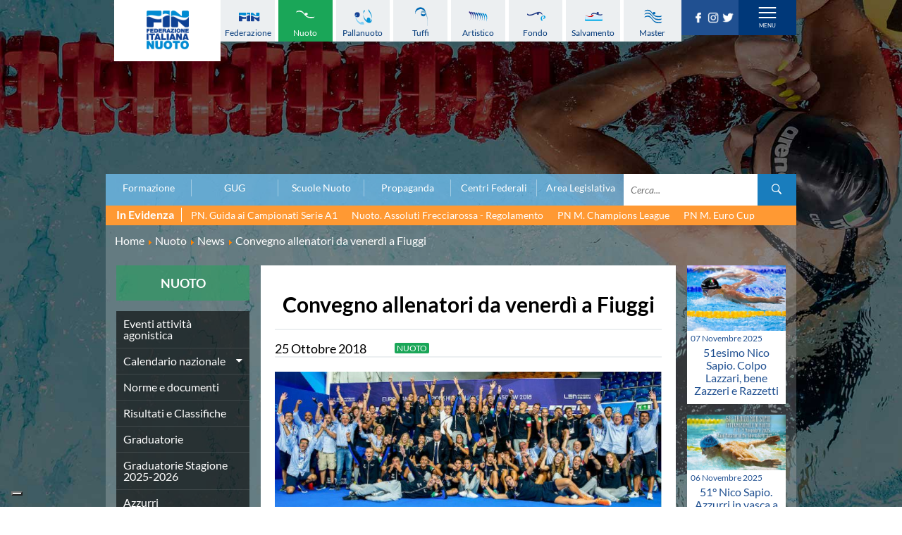

--- FILE ---
content_type: text/css
request_url: https://www.federnuoto.it/templates/ifrit/fonts/fonts.css
body_size: 197
content:
/* lato-100 - latin_latin-ext */
@font-face {
    
    font-family: 'Lato';
    font-style: normal;
    font-weight: 100;
    src: url('/templates/ifrit/fonts/lato-v24-latin_latin-ext-100.woff2') format('woff2'),
         url('/templates/ifrit/fonts/lato-v24-latin_latin-ext-100.woff') format('woff'); /* Chrome 36+, Opera 23+, Firefox 39+, Safari 12+, iOS 10+ */
  }
  /* lato-100italic - latin_latin-ext */
  @font-face {
    
    font-family: 'Lato';
    font-style: italic;
    font-weight: 100;
    src: url('/templates/ifrit/fonts/lato-v24-latin_latin-ext-100italic.woff2') format('woff2'),
         url('/templates/ifrit/fonts/lato-v24-latin_latin-ext-100italic.woff') format('woff'); /* Chrome 36+, Opera 23+, Firefox 39+, Safari 12+, iOS 10+ */
  }
  /* lato-300 - latin_latin-ext */
  @font-face {
    
    font-family: 'Lato';
    font-style: normal;
    font-weight: 300;
    src: url('/templates/ifrit/fonts/lato-v24-latin_latin-ext-300.woff2') format('woff2'),
         url('/templates/ifrit/fonts/lato-v24-latin_latin-ext-300.woff') format('woff'); /* Chrome 36+, Opera 23+, Firefox 39+, Safari 12+, iOS 10+ */
  }
  /* lato-300italic - latin_latin-ext */
  @font-face {
    
    font-family: 'Lato';
    font-style: italic;
    font-weight: 300;
    src: url('/templates/ifrit/fonts/lato-v24-latin_latin-ext-300italic.woff2') format('woff2'),
         url('/templates/ifrit/fonts/lato-v24-latin_latin-ext-300italic.woff') format('woff'); /* Chrome 36+, Opera 23+, Firefox 39+, Safari 12+, iOS 10+ */
  }
  /* lato-regular - latin_latin-ext */
  @font-face {
    
    font-family: 'Lato';
    font-style: normal;
    font-weight: 400;
    src: url('/templates/ifrit/fonts/lato-v24-latin_latin-ext-regular.woff2') format('woff2'),
         url('/templates/ifrit/fonts/lato-v24-latin_latin-ext-regular.woff') format('woff'); /* Chrome 36+, Opera 23+, Firefox 39+, Safari 12+, iOS 10+ */
  }
  /* lato-italic - latin_latin-ext */
  @font-face {
    
    font-family: 'Lato';
    font-style: italic;
    font-weight: 400;
    src: url('/templates/ifrit/fonts/lato-v24-latin_latin-ext-italic.woff2') format('woff2'),
         url('/templates/ifrit/fonts/lato-v24-latin_latin-ext-italic.woff') format('woff'); /* Chrome 36+, Opera 23+, Firefox 39+, Safari 12+, iOS 10+ */
  }
  /* lato-700 - latin_latin-ext */
  @font-face {
    
    font-family: 'Lato';
    font-style: normal;
    font-weight: 700;
    src: url('/templates/ifrit/fonts/lato-v24-latin_latin-ext-700.woff2') format('woff2'),
         url('/templates/ifrit/fonts/lato-v24-latin_latin-ext-700.woff') format('woff'); /* Chrome 36+, Opera 23+, Firefox 39+, Safari 12+, iOS 10+ */
  }
  /* lato-700italic - latin_latin-ext */
  @font-face {
    
    font-family: 'Lato';
    font-style: italic;
    font-weight: 700;
    src: url('/templates/ifrit/fonts/lato-v24-latin_latin-ext-700italic.woff2') format('woff2'),
         url('/templates/ifrit/fonts/lato-v24-latin_latin-ext-700italic.woff') format('woff'); /* Chrome 36+, Opera 23+, Firefox 39+, Safari 12+, iOS 10+ */
  }
  /* lato-900 - latin_latin-ext */
  @font-face {
    
    font-family: 'Lato';
    font-style: normal;
    font-weight: 900;
    src: url('/templates/ifrit/fonts/lato-v24-latin_latin-ext-900.woff2') format('woff2'),
         url('/templates/ifrit/fonts/lato-v24-latin_latin-ext-900.woff') format('woff'); /* Chrome 36+, Opera 23+, Firefox 39+, Safari 12+, iOS 10+ */
  }
  /* lato-900italic - latin_latin-ext */
  @font-face {
    
    font-family: 'Lato';
    font-style: italic;
    font-weight: 900;
    src: url('/templates/ifrit/fonts/lato-v24-latin_latin-ext-900italic.woff2') format('woff2'),
         url('/templates/ifrit/fonts/lato-v24-latin_latin-ext-900italic.woff') format('woff'); /* Chrome 36+, Opera 23+, Firefox 39+, Safari 12+, iOS 10+ */
  }

--- FILE ---
content_type: text/javascript
request_url: https://www.federnuoto.it/templates/ifrit/svi/jquery.inputmask.bundle.js
body_size: 31534
content:
/*!
* jquery.inputmask.bundle.js
* https://github.com/RobinHerbots/jquery.inputmask
* Copyright (c) 2010 - 2016 Robin Herbots
* Licensed under the MIT license (http://www.opensource.org/licenses/mit-license.php)
* Version: 3.3.4-108
*/
!function($) {
    function Inputmask(alias, options) {
        return this instanceof Inputmask ? ($.isPlainObject(alias) ? options = alias : (options = options || {}, 
        options.alias = alias), this.el = void 0, this.opts = $.extend(!0, {}, this.defaults, options), 
        this.noMasksCache = options && void 0 !== options.definitions, this.userOptions = options || {}, 
        this.events = {}, this.dataAttribute = "data-inputmask", void this.resolveAlias(this.opts.alias, options, this.opts)) : new Inputmask(alias, options);
    }
    function generateMaskSet(opts, nocache) {
        function generateMask(mask, metadata, opts) {
            if (null !== mask && "" !== mask) {
                if (1 === mask.length && opts.greedy === !1 && 0 !== opts.repeat && (opts.placeholder = ""), 
                opts.repeat > 0 || "*" === opts.repeat || "+" === opts.repeat) {
                    var repeatStart = "*" === opts.repeat ? 0 : "+" === opts.repeat ? 1 : opts.repeat;
                    mask = opts.groupmarker.start + mask + opts.groupmarker.end + opts.quantifiermarker.start + repeatStart + "," + opts.repeat + opts.quantifiermarker.end;
                }
                var masksetDefinition;
                return void 0 === Inputmask.prototype.masksCache[mask] || nocache === !0 ? (masksetDefinition = {
                    mask: mask,
                    maskToken: Inputmask.prototype.analyseMask(mask, opts),
                    validPositions: {},
                    _buffer: void 0,
                    buffer: void 0,
                    tests: {},
                    metadata: metadata,
                    maskLength: void 0
                }, nocache !== !0 && (Inputmask.prototype.masksCache[opts.numericInput ? mask.split("").reverse().join("") : mask] = masksetDefinition, 
                masksetDefinition = $.extend(!0, {}, Inputmask.prototype.masksCache[opts.numericInput ? mask.split("").reverse().join("") : mask]))) : masksetDefinition = $.extend(!0, {}, Inputmask.prototype.masksCache[opts.numericInput ? mask.split("").reverse().join("") : mask]), 
                masksetDefinition;
            }
        }
        var ms;
        if ($.isFunction(opts.mask) && (opts.mask = opts.mask(opts)), $.isArray(opts.mask)) {
            if (opts.mask.length > 1) {
                opts.keepStatic = null === opts.keepStatic || opts.keepStatic;
                var altMask = opts.groupmarker.start;
                return $.each(opts.numericInput ? opts.mask.reverse() : opts.mask, function(ndx, msk) {
                    altMask.length > 1 && (altMask += opts.groupmarker.end + opts.alternatormarker + opts.groupmarker.start), 
                    altMask += void 0 === msk.mask || $.isFunction(msk.mask) ? msk : msk.mask;
                }), altMask += opts.groupmarker.end, generateMask(altMask, opts.mask, opts);
            }
            opts.mask = opts.mask.pop();
        }
        return opts.mask && (ms = void 0 === opts.mask.mask || $.isFunction(opts.mask.mask) ? generateMask(opts.mask, opts.mask, opts) : generateMask(opts.mask.mask, opts.mask, opts)), 
        ms;
    }
    function maskScope(actionObj, maskset, opts) {
        function getMaskTemplate(baseOnInput, minimalPos, includeMode) {
            minimalPos = minimalPos || 0;
            var ndxIntlzr, test, testPos, maskTemplate = [], pos = 0, lvp = getLastValidPosition();
            maxLength = void 0 !== el ? el.maxLength : void 0, maxLength === -1 && (maxLength = void 0);
            do baseOnInput === !0 && getMaskSet().validPositions[pos] ? (testPos = getMaskSet().validPositions[pos], 
            test = testPos.match, ndxIntlzr = testPos.locator.slice(), maskTemplate.push(includeMode === !0 ? testPos.input : includeMode === !1 ? test.nativeDef : getPlaceholder(pos, test))) : (testPos = getTestTemplate(pos, ndxIntlzr, pos - 1), 
            test = testPos.match, ndxIntlzr = testPos.locator.slice(), (opts.jitMasking === !1 || pos < lvp || Number.isFinite(opts.jitMasking) && opts.jitMasking > pos) && maskTemplate.push(includeMode === !1 ? test.nativeDef : getPlaceholder(pos, test))), 
            pos++; while ((void 0 === maxLength || pos < maxLength) && (null !== test.fn || "" !== test.def) || minimalPos > pos);
            return "" === maskTemplate[maskTemplate.length - 1] && maskTemplate.pop(), getMaskSet().maskLength = pos + 1, 
            maskTemplate;
        }
        function getMaskSet() {
            return maskset;
        }
        function resetMaskSet(soft) {
            var maskset = getMaskSet();
            maskset.buffer = void 0, soft !== !0 && (maskset._buffer = void 0, maskset.validPositions = {}, 
            maskset.p = 0);
        }
        function getLastValidPosition(closestTo, strict, validPositions) {
            var before = -1, after = -1, valids = validPositions || getMaskSet().validPositions;
            void 0 === closestTo && (closestTo = -1);
            for (var posNdx in valids) {
                var psNdx = parseInt(posNdx);
                valids[psNdx] && (strict || null !== valids[psNdx].match.fn) && (psNdx <= closestTo && (before = psNdx), 
                psNdx >= closestTo && (after = psNdx));
            }
            return before !== -1 && closestTo - before > 1 || after < closestTo ? before : after;
        }
        function stripValidPositions(start, end, nocheck, strict) {
            function IsEnclosedStatic(pos) {
                var posMatch = getMaskSet().validPositions[pos];
                if (void 0 !== posMatch && null === posMatch.match.fn) {
                    var prevMatch = getMaskSet().validPositions[pos - 1], nextMatch = getMaskSet().validPositions[pos + 1];
                    return void 0 !== prevMatch && void 0 !== nextMatch;
                }
                return !1;
            }
            var i, startPos = start, positionsClone = $.extend(!0, {}, getMaskSet().validPositions), needsValidation = !1;
            for (getMaskSet().p = start, i = end - 1; i >= startPos; i--) void 0 !== getMaskSet().validPositions[i] && (nocheck !== !0 && (!getMaskSet().validPositions[i].match.optionality && IsEnclosedStatic(i) || opts.canClearPosition(getMaskSet(), i, getLastValidPosition(), strict, opts) === !1) || delete getMaskSet().validPositions[i]);
            for (resetMaskSet(!0), i = startPos + 1; i <= getLastValidPosition(); ) {
                for (;void 0 !== getMaskSet().validPositions[startPos]; ) startPos++;
                var s = getMaskSet().validPositions[startPos];
                if (i < startPos && (i = startPos + 1), void 0 === getMaskSet().validPositions[i] && isMask(i) || void 0 !== s) i++; else {
                    var t = getTestTemplate(i);
                    needsValidation === !1 && positionsClone[startPos] && positionsClone[startPos].match.def === t.match.def ? (getMaskSet().validPositions[startPos] = $.extend(!0, {}, positionsClone[startPos]), 
                    getMaskSet().validPositions[startPos].input = t.input, delete getMaskSet().validPositions[i], 
                    i++) : positionCanMatchDefinition(startPos, t.match.def) ? isValid(startPos, t.input || getPlaceholder(i), !0) !== !1 && (delete getMaskSet().validPositions[i], 
                    i++, needsValidation = !0) : isMask(i) || (i++, startPos--), startPos++;
                }
            }
            resetMaskSet(!0);
        }
        function determineTestTemplate(tests, guessNextBest) {
            for (var testPos, testPositions = tests, lvp = getLastValidPosition(), lvTest = getMaskSet().validPositions[lvp] || getTests(0)[0], lvTestAltArr = void 0 !== lvTest.alternation ? lvTest.locator[lvTest.alternation].toString().split(",") : [], ndx = 0; ndx < testPositions.length && (testPos = testPositions[ndx], 
            !(testPos.match && (opts.greedy && testPos.match.optionalQuantifier !== !0 || (testPos.match.optionality === !1 || testPos.match.newBlockMarker === !1) && testPos.match.optionalQuantifier !== !0) && (void 0 === lvTest.alternation || lvTest.alternation !== testPos.alternation || void 0 !== testPos.locator[lvTest.alternation] && checkAlternationMatch(testPos.locator[lvTest.alternation].toString().split(","), lvTestAltArr))) || guessNextBest === !0 && (null !== testPos.match.fn || /[0-9a-bA-Z]/.test(testPos.match.def))); ndx++) ;
            return testPos;
        }
        function getTestTemplate(pos, ndxIntlzr, tstPs) {
            return getMaskSet().validPositions[pos] || determineTestTemplate(getTests(pos, ndxIntlzr ? ndxIntlzr.slice() : ndxIntlzr, tstPs));
        }
        function getTest(pos) {
            return getMaskSet().validPositions[pos] ? getMaskSet().validPositions[pos] : getTests(pos)[0];
        }
        function positionCanMatchDefinition(pos, def) {
            for (var valid = !1, tests = getTests(pos), tndx = 0; tndx < tests.length; tndx++) if (tests[tndx].match && tests[tndx].match.def === def) {
                valid = !0;
                break;
            }
            return valid;
        }
        function getTests(pos, ndxIntlzr, tstPs) {
            function resolveTestFromToken(maskToken, ndxInitializer, loopNdx, quantifierRecurse) {
                function handleMatch(match, loopNdx, quantifierRecurse) {
                    function isFirstMatch(latestMatch, tokenGroup) {
                        var firstMatch = 0 === $.inArray(latestMatch, tokenGroup.matches);
                        return firstMatch || $.each(tokenGroup.matches, function(ndx, match) {
                            if (match.isQuantifier === !0 && (firstMatch = isFirstMatch(latestMatch, tokenGroup.matches[ndx - 1]))) return !1;
                        }), firstMatch;
                    }
                    function resolveNdxInitializer(pos, alternateNdx, targetAlternation) {
                        var bestMatch, indexPos;
                        return (getMaskSet().tests[pos] || getMaskSet().validPositions[pos]) && $.each(getMaskSet().tests[pos] || [ getMaskSet().validPositions[pos] ], function(ndx, lmnt) {
                            var alternation = void 0 !== targetAlternation ? targetAlternation : lmnt.alternation, ndxPos = lmnt.locator[alternation] ? lmnt.locator[alternation].toString().indexOf(alternateNdx) : -1;
                            (void 0 === indexPos || ndxPos < indexPos) && ndxPos !== -1 && (bestMatch = lmnt, 
                            indexPos = ndxPos);
                        }), bestMatch ? bestMatch.locator.slice(bestMatch.alternation + 1) : void 0 !== targetAlternation ? resolveNdxInitializer(pos, alternateNdx) : void 0;
                    }
                    function staticCanMatchDefinition(source, target) {
                        return null === source.match.fn && null !== target.match.fn && target.match.fn.test(source.match.def, getMaskSet(), pos, !1, opts, !1);
                    }
                    if (testPos > 1e4) throw "Inputmask: There is probably an error in your mask definition or in the code. Create an issue on github with an example of the mask you are using. " + getMaskSet().mask;
                    if (testPos === pos && void 0 === match.matches) return matches.push({
                        match: match,
                        locator: loopNdx.reverse(),
                        cd: cacheDependency
                    }), !0;
                    if (void 0 !== match.matches) {
                        if (match.isGroup && quantifierRecurse !== match) {
                            if (match = handleMatch(maskToken.matches[$.inArray(match, maskToken.matches) + 1], loopNdx)) return !0;
                        } else if (match.isOptional) {
                            var optionalToken = match;
                            if (match = resolveTestFromToken(match, ndxInitializer, loopNdx, quantifierRecurse)) {
                                if (latestMatch = matches[matches.length - 1].match, !isFirstMatch(latestMatch, optionalToken)) return !0;
                                insertStop = !0, testPos = pos;
                            }
                        } else if (match.isAlternator) {
                            var maltMatches, alternateToken = match, malternateMatches = [], currentMatches = matches.slice(), loopNdxCnt = loopNdx.length, altIndex = ndxInitializer.length > 0 ? ndxInitializer.shift() : -1;
                            if (altIndex === -1 || "string" == typeof altIndex) {
                                var amndx, currentPos = testPos, ndxInitializerClone = ndxInitializer.slice(), altIndexArr = [];
                                if ("string" == typeof altIndex) altIndexArr = altIndex.split(","); else for (amndx = 0; amndx < alternateToken.matches.length; amndx++) altIndexArr.push(amndx);
                                for (var ndx = 0; ndx < altIndexArr.length; ndx++) {
                                    if (amndx = parseInt(altIndexArr[ndx]), matches = [], ndxInitializer = resolveNdxInitializer(testPos, amndx, loopNdxCnt) || ndxInitializerClone.slice(), 
                                    match = handleMatch(alternateToken.matches[amndx] || maskToken.matches[amndx], [ amndx ].concat(loopNdx), quantifierRecurse) || match, 
                                    match !== !0 && void 0 !== match && altIndexArr[altIndexArr.length - 1] < alternateToken.matches.length) {
                                        var ntndx = $.inArray(match, maskToken.matches) + 1;
                                        maskToken.matches.length > ntndx && (match = handleMatch(maskToken.matches[ntndx], [ ntndx ].concat(loopNdx.slice(1, loopNdx.length)), quantifierRecurse), 
                                        match && (altIndexArr.push(ntndx.toString()), $.each(matches, function(ndx, lmnt) {
                                            lmnt.alternation = loopNdx.length - 1;
                                        })));
                                    }
                                    maltMatches = matches.slice(), testPos = currentPos, matches = [];
                                    for (var ndx1 = 0; ndx1 < maltMatches.length; ndx1++) {
                                        var altMatch = maltMatches[ndx1], hasMatch = !1;
                                        altMatch.alternation = altMatch.alternation || loopNdxCnt;
                                        for (var ndx2 = 0; ndx2 < malternateMatches.length; ndx2++) {
                                            var altMatch2 = malternateMatches[ndx2];
                                            if (("string" != typeof altIndex || $.inArray(altMatch.locator[altMatch.alternation].toString(), altIndexArr) !== -1) && (altMatch.match.def === altMatch2.match.def || staticCanMatchDefinition(altMatch, altMatch2))) {
                                                hasMatch = altMatch.match.nativeDef === altMatch2.match.nativeDef, altMatch.alternation == altMatch2.alternation && altMatch2.locator[altMatch2.alternation].toString().indexOf(altMatch.locator[altMatch.alternation]) === -1 && (altMatch2.locator[altMatch2.alternation] = altMatch2.locator[altMatch2.alternation] + "," + altMatch.locator[altMatch.alternation], 
                                                altMatch2.alternation = altMatch.alternation, null == altMatch.match.fn && (altMatch2.na = altMatch2.na || altMatch.locator[altMatch.alternation].toString(), 
                                                altMatch2.na.indexOf(altMatch.locator[altMatch.alternation]) === -1 && (altMatch2.na = altMatch2.na + "," + altMatch.locator[altMatch.alternation])));
                                                break;
                                            }
                                        }
                                        hasMatch || malternateMatches.push(altMatch);
                                    }
                                }
                                "string" == typeof altIndex && (malternateMatches = $.map(malternateMatches, function(lmnt, ndx) {
                                    if (isFinite(ndx)) {
                                        var mamatch, alternation = lmnt.alternation, altLocArr = lmnt.locator[alternation].toString().split(",");
                                        lmnt.locator[alternation] = void 0, lmnt.alternation = void 0;
                                        for (var alndx = 0; alndx < altLocArr.length; alndx++) mamatch = $.inArray(altLocArr[alndx], altIndexArr) !== -1, 
                                        mamatch && (void 0 !== lmnt.locator[alternation] ? (lmnt.locator[alternation] += ",", 
                                        lmnt.locator[alternation] += altLocArr[alndx]) : lmnt.locator[alternation] = parseInt(altLocArr[alndx]), 
                                        lmnt.alternation = alternation);
                                        if (void 0 !== lmnt.locator[alternation]) return lmnt;
                                    }
                                })), matches = currentMatches.concat(malternateMatches), testPos = pos, insertStop = matches.length > 0, 
                                ndxInitializer = ndxInitializerClone.slice();
                            } else match = handleMatch(alternateToken.matches[altIndex] || maskToken.matches[altIndex], [ altIndex ].concat(loopNdx), quantifierRecurse);
                            if (match) return !0;
                        } else if (match.isQuantifier && quantifierRecurse !== maskToken.matches[$.inArray(match, maskToken.matches) - 1]) for (var qt = match, qndx = ndxInitializer.length > 0 ? ndxInitializer.shift() : 0; qndx < (isNaN(qt.quantifier.max) ? qndx + 1 : qt.quantifier.max) && testPos <= pos; qndx++) {
                            var tokenGroup = maskToken.matches[$.inArray(qt, maskToken.matches) - 1];
                            if (match = handleMatch(tokenGroup, [ qndx ].concat(loopNdx), tokenGroup)) {
                                if (latestMatch = matches[matches.length - 1].match, latestMatch.optionalQuantifier = qndx > qt.quantifier.min - 1, 
                                isFirstMatch(latestMatch, tokenGroup)) {
                                    if (qndx > qt.quantifier.min - 1) {
                                        insertStop = !0, testPos = pos;
                                        break;
                                    }
                                    return !0;
                                }
                                return !0;
                            }
                        } else if (match = resolveTestFromToken(match, ndxInitializer, loopNdx, quantifierRecurse)) return !0;
                    } else testPos++;
                }
                for (var tndx = ndxInitializer.length > 0 ? ndxInitializer.shift() : 0; tndx < maskToken.matches.length; tndx++) if (maskToken.matches[tndx].isQuantifier !== !0) {
                    var match = handleMatch(maskToken.matches[tndx], [ tndx ].concat(loopNdx), quantifierRecurse);
                    if (match && testPos === pos) return match;
                    if (testPos > pos) break;
                }
            }
            function mergeLocators(tests) {
                var locator = [];
                return $.isArray(tests) || (tests = [ tests ]), tests.length > 0 && (void 0 === tests[0].alternation ? (locator = determineTestTemplate(tests.slice()).locator.slice(), 
                0 === locator.length && (locator = tests[0].locator.slice())) : $.each(tests, function(ndx, tst) {
                    if ("" !== tst.def) if (0 === locator.length) locator = tst.locator.slice(); else for (var i = 0; i < locator.length; i++) tst.locator[i] && locator[i].toString().indexOf(tst.locator[i]) === -1 && (locator[i] += "," + tst.locator[i]);
                })), locator;
            }
            function filterTests(tests) {
                return opts.keepStatic && pos > 0 && tests.length > 1 + ("" === tests[tests.length - 1].match.def ? 1 : 0) && tests[0].match.optionality !== !0 && tests[0].match.optionalQuantifier !== !0 && null === tests[0].match.fn && !/[0-9a-bA-Z]/.test(tests[0].match.def) ? [ determineTestTemplate(tests) ] : tests;
            }
            var latestMatch, maskTokens = getMaskSet().maskToken, testPos = ndxIntlzr ? tstPs : 0, ndxInitializer = ndxIntlzr ? ndxIntlzr.slice() : [ 0 ], matches = [], insertStop = !1, cacheDependency = ndxIntlzr ? ndxIntlzr.join("") : "";
            if (pos > -1) {
                if (void 0 === ndxIntlzr) {
                    for (var test, previousPos = pos - 1; void 0 === (test = getMaskSet().validPositions[previousPos] || getMaskSet().tests[previousPos]) && previousPos > -1; ) previousPos--;
                    void 0 !== test && previousPos > -1 && (ndxInitializer = mergeLocators(test), cacheDependency = ndxInitializer.join(""), 
                    testPos = previousPos);
                }
                if (getMaskSet().tests[pos] && getMaskSet().tests[pos][0].cd === cacheDependency) return filterTests(getMaskSet().tests[pos]);
                for (var mtndx = ndxInitializer.shift(); mtndx < maskTokens.length; mtndx++) {
                    var match = resolveTestFromToken(maskTokens[mtndx], ndxInitializer, [ mtndx ]);
                    if (match && testPos === pos || testPos > pos) break;
                }
            }
            return (0 === matches.length || insertStop) && matches.push({
                match: {
                    fn: null,
                    cardinality: 0,
                    optionality: !0,
                    casing: null,
                    def: "",
                    placeholder: ""
                },
                locator: [],
                cd: cacheDependency
            }), void 0 !== ndxIntlzr && getMaskSet().tests[pos] ? filterTests($.extend(!0, [], matches)) : (getMaskSet().tests[pos] = $.extend(!0, [], matches), 
            filterTests(getMaskSet().tests[pos]));
        }
        function getBufferTemplate() {
            return void 0 === getMaskSet()._buffer && (getMaskSet()._buffer = getMaskTemplate(!1, 1), 
            void 0 === getMaskSet().buffer && getMaskSet()._buffer.slice()), getMaskSet()._buffer;
        }
        function getBuffer(noCache) {
            return void 0 !== getMaskSet().buffer && noCache !== !0 || (getMaskSet().buffer = getMaskTemplate(!0, getLastValidPosition(), !0)), 
            getMaskSet().buffer;
        }
        function refreshFromBuffer(start, end, buffer) {
            var i;
            if (start === !0) resetMaskSet(), start = 0, end = buffer.length; else for (i = start; i < end; i++) delete getMaskSet().validPositions[i];
            for (i = start; i < end; i++) resetMaskSet(!0), buffer[i] !== opts.skipOptionalPartCharacter && isValid(i, buffer[i], !0, !0);
        }
        function casing(elem, test, pos) {
            switch (opts.casing || test.casing) {
              case "upper":
                elem = elem.toUpperCase();
                break;

              case "lower":
                elem = elem.toLowerCase();
                break;

              case "title":
                var posBefore = getMaskSet().validPositions[pos - 1];
                elem = 0 === pos || posBefore && posBefore.input === String.fromCharCode(Inputmask.keyCode.SPACE) ? elem.toUpperCase() : elem.toLowerCase();
            }
            return elem;
        }
        function checkAlternationMatch(altArr1, altArr2) {
            for (var altArrC = opts.greedy ? altArr2 : altArr2.slice(0, 1), isMatch = !1, alndx = 0; alndx < altArr1.length; alndx++) if ($.inArray(altArr1[alndx], altArrC) !== -1) {
                isMatch = !0;
                break;
            }
            return isMatch;
        }
        function isValid(pos, c, strict, fromSetValid, fromAlternate) {
            function isSelection(posObj) {
                var selection = isRTL ? posObj.begin - posObj.end > 1 || posObj.begin - posObj.end === 1 && opts.insertMode : posObj.end - posObj.begin > 1 || posObj.end - posObj.begin === 1 && opts.insertMode;
                return selection && 0 === posObj.begin && posObj.end === getMaskSet().maskLength ? "full" : selection;
            }
            function _isValid(position, c, strict) {
                var rslt = !1;
                return $.each(getTests(position), function(ndx, tst) {
                    for (var test = tst.match, loopend = c ? 1 : 0, chrs = "", i = test.cardinality; i > loopend; i--) chrs += getBufferElement(position - (i - 1));
                    if (c && (chrs += c), getBuffer(!0), rslt = null != test.fn ? test.fn.test(chrs, getMaskSet(), position, strict, opts, isSelection(pos)) : (c === test.def || c === opts.skipOptionalPartCharacter) && "" !== test.def && {
                        c: test.placeholder || test.def,
                        pos: position
                    }, rslt !== !1) {
                        var elem = void 0 !== rslt.c ? rslt.c : c;
                        elem = elem === opts.skipOptionalPartCharacter && null === test.fn ? test.placeholder || test.def : elem;
                        var validatedPos = position, possibleModifiedBuffer = getBuffer();
                        if (void 0 !== rslt.remove && ($.isArray(rslt.remove) || (rslt.remove = [ rslt.remove ]), 
                        $.each(rslt.remove.sort(function(a, b) {
                            return b - a;
                        }), function(ndx, lmnt) {
                            stripValidPositions(lmnt, lmnt + 1, !0);
                        })), void 0 !== rslt.insert && ($.isArray(rslt.insert) || (rslt.insert = [ rslt.insert ]), 
                        $.each(rslt.insert.sort(function(a, b) {
                            return a - b;
                        }), function(ndx, lmnt) {
                            isValid(lmnt.pos, lmnt.c, !0, fromSetValid);
                        })), rslt.refreshFromBuffer) {
                            var refresh = rslt.refreshFromBuffer;
                            if (strict = !0, refreshFromBuffer(refresh === !0 ? refresh : refresh.start, refresh.end, possibleModifiedBuffer), 
                            void 0 === rslt.pos && void 0 === rslt.c) return rslt.pos = getLastValidPosition(), 
                            !1;
                            if (validatedPos = void 0 !== rslt.pos ? rslt.pos : position, validatedPos !== position) return rslt = $.extend(rslt, isValid(validatedPos, elem, !0, fromSetValid)), 
                            !1;
                        } else if (rslt !== !0 && void 0 !== rslt.pos && rslt.pos !== position && (validatedPos = rslt.pos, 
                        refreshFromBuffer(position, validatedPos, getBuffer().slice()), validatedPos !== position)) return rslt = $.extend(rslt, isValid(validatedPos, elem, !0)), 
                        !1;
                        return (rslt === !0 || void 0 !== rslt.pos || void 0 !== rslt.c) && (ndx > 0 && resetMaskSet(!0), 
                        setValidPosition(validatedPos, $.extend({}, tst, {
                            input: casing(elem, test, validatedPos)
                        }), fromSetValid, isSelection(pos)) || (rslt = !1), !1);
                    }
                }), rslt;
            }
            function alternate(pos, c, strict) {
                var lastAlt, alternation, altPos, prevAltPos, i, validPos, altNdxs, decisionPos, validPsClone = $.extend(!0, {}, getMaskSet().validPositions), isValidRslt = !1, lAltPos = getLastValidPosition();
                for (prevAltPos = getMaskSet().validPositions[lAltPos]; lAltPos >= 0; lAltPos--) if (altPos = getMaskSet().validPositions[lAltPos], 
                altPos && void 0 !== altPos.alternation) {
                    if (lastAlt = lAltPos, alternation = getMaskSet().validPositions[lastAlt].alternation, 
                    prevAltPos.locator[altPos.alternation] !== altPos.locator[altPos.alternation]) break;
                    prevAltPos = altPos;
                }
                if (void 0 !== alternation) {
                    decisionPos = parseInt(lastAlt);
                    var decisionTaker = void 0 !== prevAltPos.locator[prevAltPos.alternation || alternation] ? prevAltPos.locator[prevAltPos.alternation || alternation] : altNdxs[0];
                    decisionTaker.length > 0 && (decisionTaker = decisionTaker.split(",")[0]);
                    var possibilityPos = getMaskSet().validPositions[decisionPos], prevPos = getMaskSet().validPositions[decisionPos - 1];
                    $.each(getTests(decisionPos, prevPos ? prevPos.locator : void 0, decisionPos - 1), function(ndx, test) {
                        altNdxs = test.locator[alternation] ? test.locator[alternation].toString().split(",") : [];
                        for (var mndx = 0; mndx < altNdxs.length; mndx++) {
                            var validInputs = [], staticInputsBeforePos = 0, staticInputsBeforePosAlternate = 0, verifyValidInput = !1;
                            if (decisionTaker < altNdxs[mndx] && (void 0 === test.na || $.inArray(altNdxs[mndx], test.na.split(",")) === -1)) {
                                getMaskSet().validPositions[decisionPos] = $.extend(!0, {}, test);
                                var possibilities = getMaskSet().validPositions[decisionPos].locator;
                                for (getMaskSet().validPositions[decisionPos].locator[alternation] = parseInt(altNdxs[mndx]), 
                                null == test.match.fn ? (possibilityPos.input !== test.match.def && (verifyValidInput = !0, 
                                possibilityPos.generatedInput !== !0 && validInputs.push(possibilityPos.input)), 
                                staticInputsBeforePosAlternate++, getMaskSet().validPositions[decisionPos].generatedInput = !/[0-9a-bA-Z]/.test(test.match.def), 
                                getMaskSet().validPositions[decisionPos].input = test.match.def) : getMaskSet().validPositions[decisionPos].input = possibilityPos.input, 
                                i = decisionPos + 1; i < getLastValidPosition(void 0, !0) + 1; i++) validPos = getMaskSet().validPositions[i], 
                                validPos && validPos.generatedInput !== !0 && /[0-9a-bA-Z]/.test(validPos.input) ? validInputs.push(validPos.input) : i < pos && staticInputsBeforePos++, 
                                delete getMaskSet().validPositions[i];
                                for (verifyValidInput && validInputs[0] === test.match.def && validInputs.shift(), 
                                resetMaskSet(!0), isValidRslt = !0; validInputs.length > 0; ) {
                                    var input = validInputs.shift();
                                    if (input !== opts.skipOptionalPartCharacter && !(isValidRslt = isValid(getLastValidPosition(void 0, !0) + 1, input, !1, fromSetValid, !0))) break;
                                }
                                if (isValidRslt) {
                                    getMaskSet().validPositions[decisionPos].locator = possibilities;
                                    var targetLvp = getLastValidPosition(pos) + 1;
                                    for (i = decisionPos + 1; i < getLastValidPosition() + 1; i++) validPos = getMaskSet().validPositions[i], 
                                    (void 0 === validPos || null == validPos.match.fn) && i < pos + (staticInputsBeforePosAlternate - staticInputsBeforePos) && staticInputsBeforePosAlternate++;
                                    pos += staticInputsBeforePosAlternate - staticInputsBeforePos, isValidRslt = isValid(pos > targetLvp ? targetLvp : pos, c, strict, fromSetValid, !0);
                                }
                                if (isValidRslt) return !1;
                                resetMaskSet(), getMaskSet().validPositions = $.extend(!0, {}, validPsClone);
                            }
                        }
                    });
                }
                return isValidRslt;
            }
            function trackbackAlternations(originalPos, newPos) {
                var vp = getMaskSet().validPositions[newPos];
                if (vp) for (var targetLocator = vp.locator, tll = targetLocator.length, ps = originalPos; ps < newPos; ps++) if (void 0 === getMaskSet().validPositions[ps] && !isMask(ps, !0)) {
                    var tests = getTests(ps), bestMatch = tests[0], equality = -1;
                    $.each(tests, function(ndx, tst) {
                        for (var i = 0; i < tll && (void 0 !== tst.locator[i] && checkAlternationMatch(tst.locator[i].toString().split(","), targetLocator[i].toString().split(","))); i++) equality < i && (equality = i, 
                        bestMatch = tst);
                    }), setValidPosition(ps, $.extend({}, bestMatch, {
                        input: bestMatch.match.placeholder || bestMatch.match.def
                    }), !0);
                }
            }
            function setValidPosition(pos, validTest, fromSetValid, isSelection) {
                if (isSelection || opts.insertMode && void 0 !== getMaskSet().validPositions[pos] && void 0 === fromSetValid) {
                    var i, positionsClone = $.extend(!0, {}, getMaskSet().validPositions), lvp = getLastValidPosition(void 0, !0);
                    for (i = pos; i <= lvp; i++) delete getMaskSet().validPositions[i];
                    getMaskSet().validPositions[pos] = $.extend(!0, {}, validTest);
                    var j, valid = !0, vps = getMaskSet().validPositions, needsValidation = !1, initialLength = getMaskSet().maskLength;
                    for (i = j = pos; i <= lvp; i++) {
                        var t = positionsClone[i];
                        if (void 0 !== t) for (var posMatch = j; posMatch < getMaskSet().maskLength && (null == t.match.fn && vps[i] && (vps[i].match.optionalQuantifier === !0 || vps[i].match.optionality === !0) || null != t.match.fn); ) {
                            if (posMatch++, needsValidation === !1 && positionsClone[posMatch] && positionsClone[posMatch].match.def === t.match.def) getMaskSet().validPositions[posMatch] = $.extend(!0, {}, positionsClone[posMatch]), 
                            getMaskSet().validPositions[posMatch].input = t.input, fillMissingNonMask(posMatch), 
                            j = posMatch, valid = !0; else if (positionCanMatchDefinition(posMatch, t.match.def)) {
                                var result = isValid(posMatch, t.input, !0, !0);
                                valid = result !== !1, j = result.caret || result.insert ? getLastValidPosition() : posMatch, 
                                needsValidation = !0;
                            } else valid = t.generatedInput === !0;
                            if (getMaskSet().maskLength < initialLength && (getMaskSet().maskLength = initialLength), 
                            valid) break;
                        }
                        if (!valid) break;
                    }
                    if (!valid) return getMaskSet().validPositions = $.extend(!0, {}, positionsClone), 
                    resetMaskSet(!0), !1;
                } else getMaskSet().validPositions[pos] = $.extend(!0, {}, validTest);
                return resetMaskSet(!0), !0;
            }
            function fillMissingNonMask(maskPos) {
                for (var pndx = maskPos - 1; pndx > -1 && !getMaskSet().validPositions[pndx]; pndx--) ;
                var testTemplate, testsFromPos;
                for (pndx++; pndx < maskPos; pndx++) void 0 === getMaskSet().validPositions[pndx] && (opts.jitMasking === !1 || opts.jitMasking > pndx) && (testsFromPos = getTests(pndx, getTestTemplate(pndx - 1).locator, pndx - 1).slice(), 
                "" === testsFromPos[testsFromPos.length - 1].match.def && testsFromPos.pop(), testTemplate = determineTestTemplate(testsFromPos), 
                testTemplate && (testTemplate.match.def === opts.radixPointDefinitionSymbol || !isMask(pndx, !0) || $.inArray(opts.radixPoint, getBuffer()) < pndx && testTemplate.match.fn && testTemplate.match.fn.test(getPlaceholder(pndx), getMaskSet(), pndx, !1, opts)) && (result = _isValid(pndx, testTemplate.match.placeholder || (null == testTemplate.match.fn ? testTemplate.match.def : "" !== getPlaceholder(pndx) ? getPlaceholder(pndx) : getBuffer()[pndx]), !0), 
                result !== !1 && (getMaskSet().validPositions[result.pos || pndx].generatedInput = !0)));
            }
            strict = strict === !0;
            var maskPos = pos;
            void 0 !== pos.begin && (maskPos = isRTL && !isSelection(pos) ? pos.end : pos.begin);
            var result = !1, positionsClone = $.extend(!0, {}, getMaskSet().validPositions);
            if (fillMissingNonMask(maskPos), isSelection(pos) && (handleRemove(void 0, Inputmask.keyCode.DELETE, pos), 
            maskPos = getMaskSet().p), maskPos < getMaskSet().maskLength && (result = _isValid(maskPos, c, strict), 
            (!strict || fromSetValid === !0) && result === !1)) {
                var currentPosValid = getMaskSet().validPositions[maskPos];
                if (!currentPosValid || null !== currentPosValid.match.fn || currentPosValid.match.def !== c && c !== opts.skipOptionalPartCharacter) {
                    if ((opts.insertMode || void 0 === getMaskSet().validPositions[seekNext(maskPos)]) && !isMask(maskPos, !0)) {
                        var testsFromPos = getTests(maskPos).slice();
                        "" === testsFromPos[testsFromPos.length - 1].match.def && testsFromPos.pop();
                        var staticChar = determineTestTemplate(testsFromPos, !0);
                        staticChar && null === staticChar.match.fn && (staticChar = staticChar.match.placeholder || staticChar.match.def, 
                        _isValid(maskPos, staticChar, strict), getMaskSet().validPositions[maskPos].generatedInput = !0);
                        for (var nPos = maskPos + 1, snPos = seekNext(maskPos); nPos <= snPos; nPos++) if (result = _isValid(nPos, c, strict), 
                        result !== !1) {
                            trackbackAlternations(maskPos, void 0 !== result.pos ? result.pos : nPos), maskPos = nPos;
                            break;
                        }
                    }
                } else result = {
                    caret: seekNext(maskPos)
                };
            }
            return result === !1 && opts.keepStatic && !strict && fromAlternate !== !0 && (result = alternate(maskPos, c, strict)), 
            result === !0 && (result = {
                pos: maskPos
            }), $.isFunction(opts.postValidation) && result !== !1 && !strict && fromSetValid !== !0 && (result = !!opts.postValidation(getBuffer(!0), result, opts) && result), 
            void 0 === result.pos && (result.pos = maskPos), result === !1 && (resetMaskSet(!0), 
            getMaskSet().validPositions = $.extend(!0, {}, positionsClone)), result;
        }
        function isMask(pos, strict) {
            var test;
            if (strict ? (test = getTestTemplate(pos).match, "" === test.def && (test = getTest(pos).match)) : test = getTest(pos).match, 
            null != test.fn) return test.fn;
            if (strict !== !0 && pos > -1) {
                var tests = getTests(pos);
                return tests.length > 1 + ("" === tests[tests.length - 1].match.def ? 1 : 0);
            }
            return !1;
        }
        function seekNext(pos, newBlock) {
            var maskL = getMaskSet().maskLength;
            if (pos >= maskL) return maskL;
            for (var position = pos; ++position < maskL && (newBlock === !0 && (getTest(position).match.newBlockMarker !== !0 || !isMask(position)) || newBlock !== !0 && !isMask(position)); ) ;
            return position;
        }
        function seekPrevious(pos, newBlock) {
            var tests, position = pos;
            if (position <= 0) return 0;
            for (;--position > 0 && (newBlock === !0 && getTest(position).match.newBlockMarker !== !0 || newBlock !== !0 && !isMask(position) && (tests = getTests(position), 
            tests.length < 2 || 2 === tests.length && "" === tests[1].match.def)); ) ;
            return position;
        }
        function getBufferElement(position) {
            return void 0 === getMaskSet().validPositions[position] ? getPlaceholder(position) : getMaskSet().validPositions[position].input;
        }
        function writeBuffer(input, buffer, caretPos, event, triggerInputEvent) {
            if (event && $.isFunction(opts.onBeforeWrite)) {
                var result = opts.onBeforeWrite(event, buffer, caretPos, opts);
                if (result) {
                    if (result.refreshFromBuffer) {
                        var refresh = result.refreshFromBuffer;
                        refreshFromBuffer(refresh === !0 ? refresh : refresh.start, refresh.end, result.buffer || buffer), 
                        buffer = getBuffer(!0);
                    }
                    void 0 !== caretPos && (caretPos = void 0 !== result.caret ? result.caret : caretPos);
                }
            }
            input.inputmask._valueSet(buffer.join("")), void 0 === caretPos || void 0 !== event && "blur" === event.type ? renderColorMask(input, buffer, caretPos) : caret(input, caretPos), 
            triggerInputEvent === !0 && (skipInputEvent = !0, $(input).trigger("input"));
        }
        function getPlaceholder(pos, test) {
            if (test = test || getTest(pos).match, void 0 !== test.placeholder) return test.placeholder;
            if (null === test.fn) {
                if (pos > -1 && void 0 === getMaskSet().validPositions[pos]) {
                    var prevTest, tests = getTests(pos), staticAlternations = [];
                    if (tests.length > 1 + ("" === tests[tests.length - 1].match.def ? 1 : 0)) for (var i = 0; i < tests.length; i++) if (tests[i].match.optionality !== !0 && tests[i].match.optionalQuantifier !== !0 && (null === tests[i].match.fn || void 0 === prevTest || tests[i].match.fn.test(prevTest.match.def, getMaskSet(), pos, !0, opts) !== !1) && (staticAlternations.push(tests[i]), 
                    null === tests[i].match.fn && (prevTest = tests[i]), staticAlternations.length > 1 && /[0-9a-bA-Z]/.test(staticAlternations[0].match.def))) return opts.placeholder.charAt(pos % opts.placeholder.length);
                }
                return test.def;
            }
            return opts.placeholder.charAt(pos % opts.placeholder.length);
        }
        function checkVal(input, writeOut, strict, nptvl, initiatingEvent, stickyCaret) {
            function isTemplateMatch() {
                var isMatch = !1, charCodeNdx = getBufferTemplate().slice(initialNdx, seekNext(initialNdx)).join("").indexOf(charCodes);
                if (charCodeNdx !== -1 && !isMask(initialNdx)) {
                    isMatch = !0;
                    for (var bufferTemplateArr = getBufferTemplate().slice(initialNdx, initialNdx + charCodeNdx), i = 0; i < bufferTemplateArr.length; i++) if (" " !== bufferTemplateArr[i]) {
                        isMatch = !1;
                        break;
                    }
                }
                return isMatch;
            }
            var inputValue = nptvl.slice(), charCodes = "", initialNdx = 0, result = void 0;
            if (resetMaskSet(), getMaskSet().p = seekNext(-1), !strict) if (opts.autoUnmask !== !0) {
                var staticInput = getBufferTemplate().slice(0, seekNext(-1)).join(""), matches = inputValue.join("").match(new RegExp("^" + Inputmask.escapeRegex(staticInput), "g"));
                matches && matches.length > 0 && (inputValue.splice(0, matches.length * staticInput.length), 
                initialNdx = seekNext(initialNdx));
            } else initialNdx = seekNext(initialNdx);
            if ($.each(inputValue, function(ndx, charCode) {
                if (void 0 !== charCode) {
                    var keypress = new $.Event("keypress");
                    keypress.which = charCode.charCodeAt(0), charCodes += charCode;
                    var lvp = getLastValidPosition(void 0, !0), lvTest = getMaskSet().validPositions[lvp], nextTest = getTestTemplate(lvp + 1, lvTest ? lvTest.locator.slice() : void 0, lvp);
                    if (!isTemplateMatch() || strict || opts.autoUnmask) {
                        var pos = strict ? ndx : null == nextTest.match.fn && nextTest.match.optionality && lvp + 1 < getMaskSet().p ? lvp + 1 : getMaskSet().p;
                        result = keypressEvent.call(input, keypress, !0, !1, strict, pos), initialNdx = pos + 1, 
                        charCodes = "";
                    } else result = keypressEvent.call(input, keypress, !0, !1, !0, lvp + 1);
                    if (!strict && $.isFunction(opts.onBeforeWrite) && (result = opts.onBeforeWrite(keypress, getBuffer(), result.forwardPosition, opts), 
                    result && result.refreshFromBuffer)) {
                        var refresh = result.refreshFromBuffer;
                        refreshFromBuffer(refresh === !0 ? refresh : refresh.start, refresh.end, result.buffer), 
                        resetMaskSet(!0), result.caret && (getMaskSet().p = result.caret);
                    }
                }
            }), writeOut) {
                var caretPos = void 0, lvp = getLastValidPosition();
                document.activeElement === input && (initiatingEvent || result) && (caretPos = caret(input).begin, 
                initiatingEvent && result === !1 && (caretPos = seekNext(getLastValidPosition(caretPos))), 
                result && stickyCaret !== !0 && (caretPos < lvp + 1 || lvp === -1) && (caretPos = opts.numericInput && void 0 === result.caret ? seekPrevious(result.forwardPosition) : result.forwardPosition)), 
                writeBuffer(input, getBuffer(), caretPos, initiatingEvent || new $.Event("checkval"));
            }
        }
        function unmaskedvalue(input) {
            if (input && void 0 === input.inputmask) return input.value;
            var umValue = [], vps = getMaskSet().validPositions;
            for (var pndx in vps) vps[pndx].match && null != vps[pndx].match.fn && umValue.push(vps[pndx].input);
            var unmaskedValue = 0 === umValue.length ? "" : (isRTL ? umValue.reverse() : umValue).join("");
            if ($.isFunction(opts.onUnMask)) {
                var bufferValue = (isRTL ? getBuffer().slice().reverse() : getBuffer()).join("");
                unmaskedValue = opts.onUnMask(bufferValue, unmaskedValue, opts) || unmaskedValue;
            }
            return unmaskedValue;
        }
        function caret(input, begin, end, notranslate) {
            function translatePosition(pos) {
                if (notranslate !== !0 && isRTL && "number" == typeof pos && (!opts.greedy || "" !== opts.placeholder)) {
                    var bffrLght = getBuffer().join("").length;
                    pos = bffrLght - pos;
                }
                return pos;
            }
            var range;
            if ("number" != typeof begin) return input.setSelectionRange ? (begin = input.selectionStart, 
            end = input.selectionEnd) : window.getSelection ? (range = window.getSelection().getRangeAt(0), 
            range.commonAncestorContainer.parentNode !== input && range.commonAncestorContainer !== input || (begin = range.startOffset, 
            end = range.endOffset)) : document.selection && document.selection.createRange && (range = document.selection.createRange(), 
            begin = 0 - range.duplicate().moveStart("character", -input.inputmask._valueGet().length), 
            end = begin + range.text.length), {
                begin: translatePosition(begin),
                end: translatePosition(end)
            };
            begin = translatePosition(begin), end = translatePosition(end), end = "number" == typeof end ? end : begin;
            var scrollCalc = parseInt(((input.ownerDocument.defaultView || window).getComputedStyle ? (input.ownerDocument.defaultView || window).getComputedStyle(input, null) : input.currentStyle).fontSize) * end;
            if (input.scrollLeft = scrollCalc > input.scrollWidth ? scrollCalc : 0, mobile || opts.insertMode !== !1 || begin !== end || end++, 
            input.setSelectionRange) input.selectionStart = begin, input.selectionEnd = end; else if (window.getSelection) {
                if (range = document.createRange(), void 0 === input.firstChild || null === input.firstChild) {
                    var textNode = document.createTextNode("");
                    input.appendChild(textNode);
                }
                range.setStart(input.firstChild, begin < input.inputmask._valueGet().length ? begin : input.inputmask._valueGet().length), 
                range.setEnd(input.firstChild, end < input.inputmask._valueGet().length ? end : input.inputmask._valueGet().length), 
                range.collapse(!0);
                var sel = window.getSelection();
                sel.removeAllRanges(), sel.addRange(range);
            } else input.createTextRange && (range = input.createTextRange(), range.collapse(!0), 
            range.moveEnd("character", end), range.moveStart("character", begin), range.select());
            renderColorMask(input, void 0, {
                begin: begin,
                end: end
            });
        }
        function determineLastRequiredPosition(returnDefinition) {
            var pos, testPos, buffer = getBuffer(), bl = buffer.length, lvp = getLastValidPosition(), positions = {}, lvTest = getMaskSet().validPositions[lvp], ndxIntlzr = void 0 !== lvTest ? lvTest.locator.slice() : void 0;
            for (pos = lvp + 1; pos < buffer.length; pos++) testPos = getTestTemplate(pos, ndxIntlzr, pos - 1), 
            ndxIntlzr = testPos.locator.slice(), positions[pos] = $.extend(!0, {}, testPos);
            var lvTestAlt = lvTest && void 0 !== lvTest.alternation ? lvTest.locator[lvTest.alternation] : void 0;
            for (pos = bl - 1; pos > lvp && (testPos = positions[pos], (testPos.match.optionality || testPos.match.optionalQuantifier || lvTestAlt && (lvTestAlt !== positions[pos].locator[lvTest.alternation] && null != testPos.match.fn || null === testPos.match.fn && testPos.locator[lvTest.alternation] && checkAlternationMatch(testPos.locator[lvTest.alternation].toString().split(","), lvTestAlt.toString().split(",")) && "" !== getTests(pos)[0].def)) && buffer[pos] === getPlaceholder(pos, testPos.match)); pos--) bl--;
            return returnDefinition ? {
                l: bl,
                def: positions[bl] ? positions[bl].match : void 0
            } : bl;
        }
        function clearOptionalTail(buffer) {
            for (var rl = determineLastRequiredPosition(), lmib = buffer.length - 1; lmib > rl && !isMask(lmib); lmib--) ;
            return buffer.splice(rl, lmib + 1 - rl), buffer;
        }
        function isComplete(buffer) {
            if ($.isFunction(opts.isComplete)) return opts.isComplete(buffer, opts);
            if ("*" !== opts.repeat) {
                var complete = !1, lrp = determineLastRequiredPosition(!0), aml = seekPrevious(lrp.l);
                if (void 0 === lrp.def || lrp.def.newBlockMarker || lrp.def.optionality || lrp.def.optionalQuantifier) {
                    complete = !0;
                    for (var i = 0; i <= aml; i++) {
                        var test = getTestTemplate(i).match;
                        if (null !== test.fn && void 0 === getMaskSet().validPositions[i] && test.optionality !== !0 && test.optionalQuantifier !== !0 || null === test.fn && buffer[i] !== getPlaceholder(i, test)) {
                            complete = !1;
                            break;
                        }
                    }
                }
                return complete;
            }
        }
        function patchValueProperty(npt) {
            function patchValhook(type) {
                if ($.valHooks && (void 0 === $.valHooks[type] || $.valHooks[type].inputmaskpatch !== !0)) {
                    var valhookGet = $.valHooks[type] && $.valHooks[type].get ? $.valHooks[type].get : function(elem) {
                        return elem.value;
                    }, valhookSet = $.valHooks[type] && $.valHooks[type].set ? $.valHooks[type].set : function(elem, value) {
                        return elem.value = value, elem;
                    };
                    $.valHooks[type] = {
                        get: function(elem) {
                            if (elem.inputmask) {
                                if (elem.inputmask.opts.autoUnmask) return elem.inputmask.unmaskedvalue();
                                var result = valhookGet(elem);
                                return getLastValidPosition(void 0, void 0, elem.inputmask.maskset.validPositions) !== -1 || opts.nullable !== !0 ? result : "";
                            }
                            return valhookGet(elem);
                        },
                        set: function(elem, value) {
                            var result, $elem = $(elem);
                            return result = valhookSet(elem, value), elem.inputmask && $elem.trigger("setvalue"), 
                            result;
                        },
                        inputmaskpatch: !0
                    };
                }
            }
            function getter() {
                return this.inputmask ? this.inputmask.opts.autoUnmask ? this.inputmask.unmaskedvalue() : getLastValidPosition() !== -1 || opts.nullable !== !0 ? document.activeElement === this && opts.clearMaskOnLostFocus ? (isRTL ? clearOptionalTail(getBuffer().slice()).reverse() : clearOptionalTail(getBuffer().slice())).join("") : valueGet.call(this) : "" : valueGet.call(this);
            }
            function setter(value) {
                valueSet.call(this, value), this.inputmask && $(this).trigger("setvalue");
            }
            function installNativeValueSetFallback(npt) {
                EventRuler.on(npt, "mouseenter", function(event) {
                    var $input = $(this), input = this, value = input.inputmask._valueGet();
                    value !== getBuffer().join("") && $input.trigger("setvalue");
                });
            }
            var valueGet, valueSet;
            if (!npt.inputmask.__valueGet) {
                if (opts.noValuePatching !== !0) {
                    if (Object.getOwnPropertyDescriptor) {
                        "function" != typeof Object.getPrototypeOf && (Object.getPrototypeOf = "object" == typeof "test".__proto__ ? function(object) {
                            return object.__proto__;
                        } : function(object) {
                            return object.constructor.prototype;
                        });
                        var valueProperty = Object.getPrototypeOf ? Object.getOwnPropertyDescriptor(Object.getPrototypeOf(npt), "value") : void 0;
                        valueProperty && valueProperty.get && valueProperty.set ? (valueGet = valueProperty.get, 
                        valueSet = valueProperty.set, Object.defineProperty(npt, "value", {
                            get: getter,
                            set: setter,
                            configurable: !0
                        })) : "INPUT" !== npt.tagName && (valueGet = function() {
                            return this.textContent;
                        }, valueSet = function(value) {
                            this.textContent = value;
                        }, Object.defineProperty(npt, "value", {
                            get: getter,
                            set: setter,
                            configurable: !0
                        }));
                    } else document.__lookupGetter__ && npt.__lookupGetter__("value") && (valueGet = npt.__lookupGetter__("value"), 
                    valueSet = npt.__lookupSetter__("value"), npt.__defineGetter__("value", getter), 
                    npt.__defineSetter__("value", setter));
                    npt.inputmask.__valueGet = valueGet, npt.inputmask.__valueSet = valueSet;
                }
                npt.inputmask._valueGet = function(overruleRTL) {
                    return isRTL && overruleRTL !== !0 ? valueGet.call(this.el).split("").reverse().join("") : valueGet.call(this.el);
                }, npt.inputmask._valueSet = function(value, overruleRTL) {
                    valueSet.call(this.el, null === value || void 0 === value ? "" : overruleRTL !== !0 && isRTL ? value.split("").reverse().join("") : value);
                }, void 0 === valueGet && (valueGet = function() {
                    return this.value;
                }, valueSet = function(value) {
                    this.value = value;
                }, patchValhook(npt.type), installNativeValueSetFallback(npt));
            }
        }
        function handleRemove(input, k, pos, strict) {
            function generalize() {
                if (opts.keepStatic) {
                    for (var validInputs = [], lastAlt = getLastValidPosition(-1, !0), positionsClone = $.extend(!0, {}, getMaskSet().validPositions), prevAltPos = getMaskSet().validPositions[lastAlt]; lastAlt >= 0; lastAlt--) {
                        var altPos = getMaskSet().validPositions[lastAlt];
                        if (altPos) {
                            if (altPos.generatedInput !== !0 && /[0-9a-bA-Z]/.test(altPos.input) && validInputs.push(altPos.input), 
                            delete getMaskSet().validPositions[lastAlt], void 0 !== altPos.alternation && altPos.locator[altPos.alternation] !== prevAltPos.locator[altPos.alternation]) break;
                            prevAltPos = altPos;
                        }
                    }
                    if (lastAlt > -1) for (getMaskSet().p = seekNext(getLastValidPosition(-1, !0)); validInputs.length > 0; ) {
                        var keypress = new $.Event("keypress");
                        keypress.which = validInputs.pop().charCodeAt(0), keypressEvent.call(input, keypress, !0, !1, !1, getMaskSet().p);
                    } else getMaskSet().validPositions = $.extend(!0, {}, positionsClone);
                }
            }
            if ((opts.numericInput || isRTL) && (k === Inputmask.keyCode.BACKSPACE ? k = Inputmask.keyCode.DELETE : k === Inputmask.keyCode.DELETE && (k = Inputmask.keyCode.BACKSPACE), 
            isRTL)) {
                var pend = pos.end;
                pos.end = pos.begin, pos.begin = pend;
            }
            k === Inputmask.keyCode.BACKSPACE && (pos.end - pos.begin < 1 || opts.insertMode === !1) ? (pos.begin = seekPrevious(pos.begin), 
            void 0 === getMaskSet().validPositions[pos.begin] || getMaskSet().validPositions[pos.begin].input !== opts.groupSeparator && getMaskSet().validPositions[pos.begin].input !== opts.radixPoint || pos.begin--) : k === Inputmask.keyCode.DELETE && pos.begin === pos.end && (pos.end = isMask(pos.end, !0) ? pos.end + 1 : seekNext(pos.end) + 1, 
            void 0 === getMaskSet().validPositions[pos.begin] || getMaskSet().validPositions[pos.begin].input !== opts.groupSeparator && getMaskSet().validPositions[pos.begin].input !== opts.radixPoint || pos.end++), 
            stripValidPositions(pos.begin, pos.end, !1, strict), strict !== !0 && generalize();
            var lvp = getLastValidPosition(pos.begin, !0);
            lvp < pos.begin ? getMaskSet().p = seekNext(lvp) : strict !== !0 && (getMaskSet().p = pos.begin);
        }
        function keydownEvent(e) {
            function isInputEventSupported(eventName) {
                var el = document.createElement("input"), evName = "on" + eventName, isSupported = evName in el;
                return isSupported || (el.setAttribute(evName, "return;"), isSupported = "function" == typeof el[evName]), 
                el = null, isSupported;
            }
            var input = this, $input = $(input), k = e.keyCode, pos = caret(input);
            if (k === Inputmask.keyCode.BACKSPACE || k === Inputmask.keyCode.DELETE || iphone && k === Inputmask.keyCode.BACKSPACE_SAFARI || e.ctrlKey && k === Inputmask.keyCode.X && !isInputEventSupported("cut")) e.preventDefault(), 
            handleRemove(input, k, pos), writeBuffer(input, getBuffer(!0), getMaskSet().p, e, input.inputmask._valueGet() !== getBuffer().join("")), 
            input.inputmask._valueGet() === getBufferTemplate().join("") ? $input.trigger("cleared") : isComplete(getBuffer()) === !0 && $input.trigger("complete"), 
            opts.showTooltip && (input.title = opts.tooltip || getMaskSet().mask); else if (k === Inputmask.keyCode.END || k === Inputmask.keyCode.PAGE_DOWN) {
                e.preventDefault();
                var caretPos = seekNext(getLastValidPosition());
                opts.insertMode || caretPos !== getMaskSet().maskLength || e.shiftKey || caretPos--, 
                caret(input, e.shiftKey ? pos.begin : caretPos, caretPos, !0);
            } else k === Inputmask.keyCode.HOME && !e.shiftKey || k === Inputmask.keyCode.PAGE_UP ? (e.preventDefault(), 
            caret(input, 0, e.shiftKey ? pos.begin : 0, !0)) : (opts.undoOnEscape && k === Inputmask.keyCode.ESCAPE || 90 === k && e.ctrlKey) && e.altKey !== !0 ? (checkVal(input, !0, !1, undoValue.split("")), 
            $input.trigger("click")) : k !== Inputmask.keyCode.INSERT || e.shiftKey || e.ctrlKey ? opts.tabThrough === !0 && k === Inputmask.keyCode.TAB ? (e.shiftKey === !0 ? (null === getTest(pos.begin).match.fn && (pos.begin = seekNext(pos.begin)), 
            pos.end = seekPrevious(pos.begin, !0), pos.begin = seekPrevious(pos.end, !0)) : (pos.begin = seekNext(pos.begin, !0), 
            pos.end = seekNext(pos.begin, !0), pos.end < getMaskSet().maskLength && pos.end--), 
            pos.begin < getMaskSet().maskLength && (e.preventDefault(), caret(input, pos.begin, pos.end))) : e.shiftKey || (opts.insertMode === !1 ? k === Inputmask.keyCode.RIGHT ? setTimeout(function() {
                var caretPos = caret(input);
                caret(input, caretPos.begin);
            }, 0) : k === Inputmask.keyCode.LEFT && setTimeout(function() {
                var caretPos = caret(input);
                caret(input, isRTL ? caretPos.begin + 1 : caretPos.begin - 1);
            }, 0) : setTimeout(function() {
                renderColorMask(input);
            }, 0)) : (opts.insertMode = !opts.insertMode, caret(input, opts.insertMode || pos.begin !== getMaskSet().maskLength ? pos.begin : pos.begin - 1));
            opts.onKeyDown.call(this, e, getBuffer(), caret(input).begin, opts), ignorable = $.inArray(k, opts.ignorables) !== -1;
        }
        function keypressEvent(e, checkval, writeOut, strict, ndx) {
            var input = this, $input = $(input), k = e.which || e.charCode || e.keyCode;
            if (!(checkval === !0 || e.ctrlKey && e.altKey) && (e.ctrlKey || e.metaKey || ignorable)) return k === Inputmask.keyCode.ENTER && undoValue !== getBuffer().join("") && (undoValue = getBuffer().join(""), 
            setTimeout(function() {
                $input.trigger("change");
            }, 0)), !0;
            if (k) {
                46 === k && e.shiftKey === !1 && "," === opts.radixPoint && (k = 44);
                var forwardPosition, pos = checkval ? {
                    begin: ndx,
                    end: ndx
                } : caret(input), c = String.fromCharCode(k);
                getMaskSet().writeOutBuffer = !0;
                var valResult = isValid(pos, c, strict);
                if (valResult !== !1 && (resetMaskSet(!0), forwardPosition = void 0 !== valResult.caret ? valResult.caret : checkval ? valResult.pos + 1 : seekNext(valResult.pos), 
                getMaskSet().p = forwardPosition), writeOut !== !1) {
                    var self = this;
                    if (setTimeout(function() {
                        opts.onKeyValidation.call(self, k, valResult, opts);
                    }, 0), getMaskSet().writeOutBuffer && valResult !== !1) {
                        var buffer = getBuffer();
                        writeBuffer(input, buffer, opts.numericInput && void 0 === valResult.caret ? seekPrevious(forwardPosition) : forwardPosition, e, checkval !== !0), 
                        checkval !== !0 && setTimeout(function() {
                            isComplete(buffer) === !0 && $input.trigger("complete");
                        }, 0);
                    }
                }
                if (opts.showTooltip && (input.title = opts.tooltip || getMaskSet().mask), e.preventDefault(), 
                checkval) return valResult.forwardPosition = forwardPosition, valResult;
            }
        }
        function pasteEvent(e) {
            var tempValue, input = this, ev = e.originalEvent || e, $input = $(input), inputValue = input.inputmask._valueGet(!0), caretPos = caret(input);
            isRTL && (tempValue = caretPos.end, caretPos.end = caretPos.begin, caretPos.begin = tempValue);
            var valueBeforeCaret = inputValue.substr(0, caretPos.begin), valueAfterCaret = inputValue.substr(caretPos.end, inputValue.length);
            if (valueBeforeCaret === (isRTL ? getBufferTemplate().reverse() : getBufferTemplate()).slice(0, caretPos.begin).join("") && (valueBeforeCaret = ""), 
            valueAfterCaret === (isRTL ? getBufferTemplate().reverse() : getBufferTemplate()).slice(caretPos.end).join("") && (valueAfterCaret = ""), 
            isRTL && (tempValue = valueBeforeCaret, valueBeforeCaret = valueAfterCaret, valueAfterCaret = tempValue), 
            window.clipboardData && window.clipboardData.getData) inputValue = valueBeforeCaret + window.clipboardData.getData("Text") + valueAfterCaret; else {
                if (!ev.clipboardData || !ev.clipboardData.getData) return !0;
                inputValue = valueBeforeCaret + ev.clipboardData.getData("text/plain") + valueAfterCaret;
            }
            var pasteValue = inputValue;
            if ($.isFunction(opts.onBeforePaste)) {
                if (pasteValue = opts.onBeforePaste(inputValue, opts), pasteValue === !1) return e.preventDefault();
                pasteValue || (pasteValue = inputValue);
            }
            return checkVal(input, !1, !1, isRTL ? pasteValue.split("").reverse() : pasteValue.toString().split("")), 
            writeBuffer(input, getBuffer(), seekNext(getLastValidPosition()), e, undoValue !== getBuffer().join("")), 
            isComplete(getBuffer()) === !0 && $input.trigger("complete"), e.preventDefault();
        }
        function inputFallBackEvent(e) {
            var input = this, inputValue = input.inputmask._valueGet();
            if (getBuffer().join("") !== inputValue) {
                var caretPos = caret(input);
                if (inputValue = inputValue.replace(new RegExp("(" + Inputmask.escapeRegex(getBufferTemplate().join("")) + ")*"), ""), 
                iemobile) {
                    var inputChar = inputValue.replace(getBuffer().join(""), "");
                    if (1 === inputChar.length) {
                        var keypress = new $.Event("keypress");
                        return keypress.which = inputChar.charCodeAt(0), keypressEvent.call(input, keypress, !0, !0, !1, getMaskSet().validPositions[caretPos.begin - 1] ? caretPos.begin : caretPos.begin - 1), 
                        !1;
                    }
                }
                if (caretPos.begin > inputValue.length && (caret(input, inputValue.length), caretPos = caret(input)), 
                getBuffer().length - inputValue.length !== 1 || inputValue.charAt(caretPos.begin) === getBuffer()[caretPos.begin] || inputValue.charAt(caretPos.begin + 1) === getBuffer()[caretPos.begin] || isMask(caretPos.begin)) {
                    for (var lvp = getLastValidPosition() + 1, bufferTemplate = getBufferTemplate().join(""); null === inputValue.match(Inputmask.escapeRegex(bufferTemplate) + "$"); ) bufferTemplate = bufferTemplate.slice(1);
                    inputValue = inputValue.replace(bufferTemplate, ""), inputValue = inputValue.split(""), 
                    checkVal(input, !0, !1, inputValue, e, caretPos.begin < lvp), isComplete(getBuffer()) === !0 && $(input).trigger("complete");
                } else e.keyCode = Inputmask.keyCode.BACKSPACE, keydownEvent.call(input, e);
                e.preventDefault();
            }
        }
        function setValueEvent(e) {
            var input = this, value = input.inputmask._valueGet();
            checkVal(input, !0, !1, ($.isFunction(opts.onBeforeMask) ? opts.onBeforeMask(value, opts) || value : value).split("")), 
            undoValue = getBuffer().join(""), (opts.clearMaskOnLostFocus || opts.clearIncomplete) && input.inputmask._valueGet() === getBufferTemplate().join("") && input.inputmask._valueSet("");
        }
        function focusEvent(e) {
            var input = this, nptValue = input.inputmask._valueGet();
            opts.showMaskOnFocus && (!opts.showMaskOnHover || opts.showMaskOnHover && "" === nptValue) && (input.inputmask._valueGet() !== getBuffer().join("") ? writeBuffer(input, getBuffer(), seekNext(getLastValidPosition())) : mouseEnter === !1 && caret(input, seekNext(getLastValidPosition()))), 
            opts.positionCaretOnTab === !0 && setTimeout(function() {
                clickEvent.apply(this, [ e ]);
            }, 0), undoValue = getBuffer().join("");
        }
        function mouseleaveEvent(e) {
            var input = this;
            if (mouseEnter = !1, opts.clearMaskOnLostFocus && document.activeElement !== input) {
                var buffer = getBuffer().slice(), nptValue = input.inputmask._valueGet();
                nptValue !== input.getAttribute("placeholder") && "" !== nptValue && (getLastValidPosition() === -1 && nptValue === getBufferTemplate().join("") ? buffer = [] : clearOptionalTail(buffer), 
                writeBuffer(input, buffer));
            }
        }
        function clickEvent(e) {
            function doRadixFocus(clickPos) {
                if ("" !== opts.radixPoint) {
                    var vps = getMaskSet().validPositions;
                    if (void 0 === vps[clickPos] || vps[clickPos].input === getPlaceholder(clickPos)) {
                        if (clickPos < seekNext(-1)) return !0;
                        var radixPos = $.inArray(opts.radixPoint, getBuffer());
                        if (radixPos !== -1) {
                            for (var vp in vps) if (radixPos < vp && vps[vp].input !== getPlaceholder(vp)) return !1;
                            return !0;
                        }
                    }
                }
                return !1;
            }
            var input = this;
            setTimeout(function() {
                if (document.activeElement === input) {
                    var selectedCaret = caret(input);
                    if (selectedCaret.begin === selectedCaret.end) switch (opts.positionCaretOnClick) {
                      case "none":
                        break;

                      case "radixFocus":
                        if (doRadixFocus(selectedCaret.begin)) {
                            var radixPos = $.inArray(opts.radixPoint, getBuffer().join(""));
                            caret(input, opts.numericInput ? seekNext(radixPos) : radixPos);
                            break;
                        }

                      default:
                        var clickPosition = selectedCaret.begin, lvclickPosition = getLastValidPosition(clickPosition, !0), lastPosition = seekNext(lvclickPosition);
                        if (clickPosition < lastPosition) caret(input, isMask(clickPosition) || isMask(clickPosition - 1) ? clickPosition : seekNext(clickPosition)); else {
                            var placeholder = getPlaceholder(lastPosition);
                            ("" !== placeholder && getBuffer()[lastPosition] !== placeholder && getTest(lastPosition).match.optionalQuantifier !== !0 || !isMask(lastPosition) && getTest(lastPosition).match.def === placeholder) && (lastPosition = seekNext(lastPosition)), 
                            caret(input, lastPosition);
                        }
                    }
                }
            }, 0);
        }
        function dblclickEvent(e) {
            var input = this;
            setTimeout(function() {
                caret(input, 0, seekNext(getLastValidPosition()));
            }, 0);
        }
        function cutEvent(e) {
            var input = this, $input = $(input), pos = caret(input), ev = e.originalEvent || e, clipboardData = window.clipboardData || ev.clipboardData, clipData = isRTL ? getBuffer().slice(pos.end, pos.begin) : getBuffer().slice(pos.begin, pos.end);
            clipboardData.setData("text", isRTL ? clipData.reverse().join("") : clipData.join("")), 
            document.execCommand && document.execCommand("copy"), handleRemove(input, Inputmask.keyCode.DELETE, pos), 
            writeBuffer(input, getBuffer(), getMaskSet().p, e, undoValue !== getBuffer().join("")), 
            input.inputmask._valueGet() === getBufferTemplate().join("") && $input.trigger("cleared"), 
            opts.showTooltip && (input.title = opts.tooltip || getMaskSet().mask);
        }
        function blurEvent(e) {
            var $input = $(this), input = this;
            if (input.inputmask) {
                var nptValue = input.inputmask._valueGet(), buffer = getBuffer().slice();
                undoValue !== buffer.join("") && setTimeout(function() {
                    $input.trigger("change"), undoValue = buffer.join("");
                }, 0), "" !== nptValue && (opts.clearMaskOnLostFocus && (getLastValidPosition() === -1 && nptValue === getBufferTemplate().join("") ? buffer = [] : clearOptionalTail(buffer)), 
                isComplete(buffer) === !1 && (setTimeout(function() {
                    $input.trigger("incomplete");
                }, 0), opts.clearIncomplete && (resetMaskSet(), buffer = opts.clearMaskOnLostFocus ? [] : getBufferTemplate().slice())), 
                writeBuffer(input, buffer, void 0, e));
            }
        }
        function mouseenterEvent(e) {
            var input = this;
            mouseEnter = !0, document.activeElement !== input && opts.showMaskOnHover && input.inputmask._valueGet() !== getBuffer().join("") && writeBuffer(input, getBuffer());
        }
        function submitEvent(e) {
            undoValue !== getBuffer().join("") && $el.trigger("change"), opts.clearMaskOnLostFocus && getLastValidPosition() === -1 && el.inputmask._valueGet && el.inputmask._valueGet() === getBufferTemplate().join("") && el.inputmask._valueSet(""), 
            opts.removeMaskOnSubmit && (el.inputmask._valueSet(el.inputmask.unmaskedvalue(), !0), 
            setTimeout(function() {
                writeBuffer(el, getBuffer());
            }, 0));
        }
        function resetEvent(e) {
            setTimeout(function() {
                $el.trigger("setvalue");
            }, 0);
        }
        function initializeColorMask(input) {
            function findCaretPos(clientx) {
                var caretPos, e = document.createElement("span");
                for (var style in computedStyle) isNaN(style) && style.indexOf("font") !== -1 && (e.style[style] = computedStyle[style]);
                e.style.textTransform = computedStyle.textTransform, e.style.letterSpacing = computedStyle.letterSpacing, 
                e.style.position = "absolute", e.style.height = "auto", e.style.width = "auto", 
                e.style.visibility = "hidden", e.style.whiteSpace = "nowrap", document.body.appendChild(e);
                var itl, inputText = input.inputmask._valueGet(), previousWidth = 0;
                for (caretPos = 0, itl = inputText.length; caretPos <= itl; caretPos++) {
                    if (e.innerHTML += inputText.charAt(caretPos) || "_", e.offsetWidth >= clientx) {
                        var offset1 = clientx - previousWidth, offset2 = e.offsetWidth - clientx;
                        e.innerHTML = inputText.charAt(caretPos), offset1 -= e.offsetWidth / 3, caretPos = offset1 < offset2 ? caretPos - 1 : caretPos;
                        break;
                    }
                    previousWidth = e.offsetWidth;
                }
                return document.body.removeChild(e), caretPos;
            }
            function position() {
                colorMask.style.position = "absolute", colorMask.style.top = offset.top + "px", 
                colorMask.style.left = offset.left + "px", colorMask.style.width = parseInt(input.offsetWidth) - parseInt(computedStyle.paddingLeft) - parseInt(computedStyle.paddingRight) - parseInt(computedStyle.borderLeftWidth) - parseInt(computedStyle.borderRightWidth) + "px", 
                colorMask.style.height = parseInt(input.offsetHeight) - parseInt(computedStyle.paddingTop) - parseInt(computedStyle.paddingBottom) - parseInt(computedStyle.borderTopWidth) - parseInt(computedStyle.borderBottomWidth) + "px", 
                colorMask.style.lineHeight = colorMask.style.height, colorMask.style.zIndex = isNaN(computedStyle.zIndex) ? -1 : computedStyle.zIndex - 1, 
                colorMask.style.webkitAppearance = "textfield", colorMask.style.mozAppearance = "textfield", 
                colorMask.style.Appearance = "textfield";
            }
            var offset = $(input).position(), computedStyle = (input.ownerDocument.defaultView || window).getComputedStyle(input, null);
            input.parentNode;
            colorMask = document.createElement("div"), document.body.appendChild(colorMask);
            for (var style in computedStyle) isNaN(style) && "cssText" !== style && style.indexOf("webkit") == -1 && (colorMask.style[style] = computedStyle[style]);
            input.style.backgroundColor = "transparent", input.style.color = "transparent", 
            input.style.webkitAppearance = "caret", input.style.mozAppearance = "caret", input.style.Appearance = "caret", 
            position(), $(window).on("resize", function(e) {
                offset = $(input).position(), computedStyle = (input.ownerDocument.defaultView || window).getComputedStyle(input, null), 
                position();
            }), $(input).on("click", function(e) {
                return caret(input, findCaretPos(e.clientX)), clickEvent.call(this, [ e ]);
            });
        }
        function renderColorMask(input, buffer, caretPos) {
            function handleStatic() {
                static || null !== test.fn && void 0 !== testPos.input ? static && null !== test.fn && void 0 !== testPos.input && (static = !1, 
                maskTemplate += "</span>") : (static = !0, maskTemplate += "<span class='im-static''>");
            }
            if (void 0 !== colorMask) {
                buffer = buffer || getBuffer(), void 0 === caretPos ? caretPos = caret(input) : void 0 === caretPos.begin && (caretPos = {
                    begin: caretPos,
                    end: caretPos
                });
                var maskTemplate = "", static = !1;
                if ("" != buffer) {
                    var ndxIntlzr, test, testPos, pos = 0, lvp = getLastValidPosition();
                    do pos === caretPos.begin && document.activeElement === input && (maskTemplate += "<span class='im-caret' style='border-right-width: 1px;border-right-style: solid;'></span>"), 
                    getMaskSet().validPositions[pos] ? (testPos = getMaskSet().validPositions[pos], 
                    test = testPos.match, ndxIntlzr = testPos.locator.slice(), handleStatic(), maskTemplate += testPos.input) : (testPos = getTestTemplate(pos, ndxIntlzr, pos - 1), 
                    test = testPos.match, ndxIntlzr = testPos.locator.slice(), (opts.jitMasking === !1 || pos < lvp || Number.isFinite(opts.jitMasking) && opts.jitMasking > pos) && (handleStatic(), 
                    maskTemplate += getPlaceholder(pos, test))), pos++; while ((void 0 === maxLength || pos < maxLength) && (null !== test.fn || "" !== test.def) || lvp > pos);
                }
                colorMask.innerHTML = maskTemplate;
            }
        }
        function mask(elem) {
            function isElementTypeSupported(input, opts) {
                var elementType = input.getAttribute("type"), isSupported = "INPUT" === input.tagName && $.inArray(elementType, opts.supportsInputType) !== -1 || input.isContentEditable || "TEXTAREA" === input.tagName;
                if (!isSupported && "INPUT" === input.tagName) {
                    var el = document.createElement("input");
                    el.setAttribute("type", elementType), isSupported = "text" === el.type, el = null;
                }
                return isSupported;
            }
            if (isElementTypeSupported(elem, opts) && (el = elem, $el = $(el), opts.showTooltip && (el.title = opts.tooltip || getMaskSet().mask), 
            ("rtl" === el.dir || opts.rightAlign) && (el.style.textAlign = "right"), ("rtl" === el.dir || opts.numericInput) && (el.dir = "ltr", 
            el.removeAttribute("dir"), el.inputmask.isRTL = !0, isRTL = !0), opts.colorMask === !0 && initializeColorMask(el), 
            android && (el.hasOwnProperty("inputmode") && (el.inputmode = opts.inputmode, el.setAttribute("inputmode", opts.inputmode)), 
            "rtfm" === opts.androidHack && (opts.colorMask !== !0 && initializeColorMask(el), 
            el.type = "password")), EventRuler.off(el), patchValueProperty(el), EventRuler.on(el, "submit", submitEvent), 
            EventRuler.on(el, "reset", resetEvent), EventRuler.on(el, "mouseenter", mouseenterEvent), 
            EventRuler.on(el, "blur", blurEvent), EventRuler.on(el, "focus", focusEvent), EventRuler.on(el, "mouseleave", mouseleaveEvent), 
            opts.colorMask !== !0 && EventRuler.on(el, "click", clickEvent), EventRuler.on(el, "dblclick", dblclickEvent), 
            EventRuler.on(el, "paste", pasteEvent), EventRuler.on(el, "dragdrop", pasteEvent), 
            EventRuler.on(el, "drop", pasteEvent), EventRuler.on(el, "cut", cutEvent), EventRuler.on(el, "complete", opts.oncomplete), 
            EventRuler.on(el, "incomplete", opts.onincomplete), EventRuler.on(el, "cleared", opts.oncleared), 
            opts.inputEventOnly !== !0 && (EventRuler.on(el, "keydown", keydownEvent), EventRuler.on(el, "keypress", keypressEvent)), 
            EventRuler.on(el, "compositionstart", $.noop), EventRuler.on(el, "compositionupdate", $.noop), 
            EventRuler.on(el, "compositionend", $.noop), EventRuler.on(el, "keyup", $.noop), 
            EventRuler.on(el, "input", inputFallBackEvent), EventRuler.on(el, "setvalue", setValueEvent), 
            getBufferTemplate(), "" !== el.inputmask._valueGet() || opts.clearMaskOnLostFocus === !1 || document.activeElement === el)) {
                var initialValue = $.isFunction(opts.onBeforeMask) ? opts.onBeforeMask(el.inputmask._valueGet(), opts) || el.inputmask._valueGet() : el.inputmask._valueGet();
                checkVal(el, !0, !1, initialValue.split(""));
                var buffer = getBuffer().slice();
                undoValue = buffer.join(""), isComplete(buffer) === !1 && opts.clearIncomplete && resetMaskSet(), 
                opts.clearMaskOnLostFocus && document.activeElement !== el && (getLastValidPosition() === -1 ? buffer = [] : clearOptionalTail(buffer)), 
                writeBuffer(el, buffer), document.activeElement === el && caret(el, seekNext(getLastValidPosition()));
            }
        }
        var undoValue, el, $el, maxLength, colorMask, valueBuffer, isRTL = !1, skipKeyPressEvent = !1, skipInputEvent = !1, ignorable = !1, mouseEnter = !1, EventRuler = {
            on: function(input, eventName, eventHandler) {
                var ev = function(e) {
                    if (void 0 === this.inputmask && "FORM" !== this.nodeName) {
                        var imOpts = $.data(this, "_inputmask_opts");
                        imOpts ? new Inputmask(imOpts).mask(this) : EventRuler.off(this);
                    } else {
                        if ("setvalue" === e.type || !(this.disabled || this.readOnly && !("keydown" === e.type && e.ctrlKey && 67 === e.keyCode || opts.tabThrough === !1 && e.keyCode === Inputmask.keyCode.TAB))) {
                            switch (e.type) {
                              case "input":
                                if (skipInputEvent === !0) return skipInputEvent = !1, e.preventDefault();
                                break;

                              case "keydown":
                                skipKeyPressEvent = !1, skipInputEvent = !1;
                                break;

                              case "keypress":
                                if (skipKeyPressEvent === !0) return e.preventDefault();
                                skipKeyPressEvent = !0;
                                break;

                              case "click":
                                if (iemobile || iphone) {
                                    var that = this, args = arguments;
                                    return setTimeout(function() {
                                        eventHandler.apply(that, args);
                                    }, 0), !1;
                                }
                            }
                            var returnVal = eventHandler.apply(this, arguments);
                            return returnVal === !1 && (e.preventDefault(), e.stopPropagation()), returnVal;
                        }
                        e.preventDefault();
                    }
                };
                input.inputmask.events[eventName] = input.inputmask.events[eventName] || [], input.inputmask.events[eventName].push(ev), 
                $.inArray(eventName, [ "submit", "reset" ]) !== -1 ? null != input.form && $(input.form).on(eventName, ev) : $(input).on(eventName, ev);
            },
            off: function(input, event) {
                if (input.inputmask && input.inputmask.events) {
                    var events;
                    event ? (events = [], events[event] = input.inputmask.events[event]) : events = input.inputmask.events, 
                    $.each(events, function(eventName, evArr) {
                        for (;evArr.length > 0; ) {
                            var ev = evArr.pop();
                            $.inArray(eventName, [ "submit", "reset" ]) !== -1 ? null != input.form && $(input.form).off(eventName, ev) : $(input).off(eventName, ev);
                        }
                        delete input.inputmask.events[eventName];
                    });
                }
            }
        };
        if (void 0 !== actionObj) switch (actionObj.action) {
          case "isComplete":
            return el = actionObj.el, isComplete(getBuffer());

          case "unmaskedvalue":
            return el = actionObj.el, void 0 !== el && void 0 !== el.inputmask ? (maskset = el.inputmask.maskset, 
            opts = el.inputmask.opts, isRTL = el.inputmask.isRTL) : (valueBuffer = actionObj.value, 
            opts.numericInput && (isRTL = !0), valueBuffer = ($.isFunction(opts.onBeforeMask) ? opts.onBeforeMask(valueBuffer, opts) || valueBuffer : valueBuffer).split(""), 
            checkVal(void 0, !1, !1, isRTL ? valueBuffer.reverse() : valueBuffer), $.isFunction(opts.onBeforeWrite) && opts.onBeforeWrite(void 0, getBuffer(), 0, opts)), 
            unmaskedvalue(el);

          case "mask":
            el = actionObj.el, maskset = el.inputmask.maskset, opts = el.inputmask.opts, isRTL = el.inputmask.isRTL, 
            mask(el);
            break;

          case "format":
            return opts.numericInput && (isRTL = !0), valueBuffer = ($.isFunction(opts.onBeforeMask) ? opts.onBeforeMask(actionObj.value, opts) || actionObj.value : actionObj.value).split(""), 
            checkVal(void 0, !1, !1, isRTL ? valueBuffer.reverse() : valueBuffer), $.isFunction(opts.onBeforeWrite) && opts.onBeforeWrite(void 0, getBuffer(), 0, opts), 
            actionObj.metadata ? {
                value: isRTL ? getBuffer().slice().reverse().join("") : getBuffer().join(""),
                metadata: maskScope({
                    action: "getmetadata"
                }, maskset, opts)
            } : isRTL ? getBuffer().slice().reverse().join("") : getBuffer().join("");

          case "isValid":
            opts.numericInput && (isRTL = !0), actionObj.value ? (valueBuffer = actionObj.value.split(""), 
            checkVal(void 0, !1, !0, isRTL ? valueBuffer.reverse() : valueBuffer)) : actionObj.value = getBuffer().join("");
            for (var buffer = getBuffer(), rl = determineLastRequiredPosition(), lmib = buffer.length - 1; lmib > rl && !isMask(lmib); lmib--) ;
            return buffer.splice(rl, lmib + 1 - rl), isComplete(buffer) && actionObj.value === getBuffer().join("");

          case "getemptymask":
            return getBufferTemplate().join("");

          case "remove":
            el = actionObj.el, $el = $(el), maskset = el.inputmask.maskset, opts = el.inputmask.opts, 
            el.inputmask._valueSet(unmaskedvalue(el)), EventRuler.off(el);
            var valueProperty;
            Object.getOwnPropertyDescriptor && Object.getPrototypeOf ? (valueProperty = Object.getOwnPropertyDescriptor(Object.getPrototypeOf(el), "value"), 
            valueProperty && el.inputmask.__valueGet && Object.defineProperty(el, "value", {
                get: el.inputmask.__valueGet,
                set: el.inputmask.__valueSet,
                configurable: !0
            })) : document.__lookupGetter__ && el.__lookupGetter__("value") && el.inputmask.__valueGet && (el.__defineGetter__("value", el.inputmask.__valueGet), 
            el.__defineSetter__("value", el.inputmask.__valueSet)), el.inputmask = void 0;
            break;

          case "getmetadata":
            if ($.isArray(maskset.metadata)) {
                var maskTarget = getMaskTemplate(!0, 0, !1).join("");
                return $.each(maskset.metadata, function(ndx, mtdt) {
                    if (mtdt.mask === maskTarget) return maskTarget = mtdt, !1;
                }), maskTarget;
            }
            return maskset.metadata;
        }
    }
    var ua = navigator.userAgent, mobile = /mobile/i.test(ua), iemobile = /iemobile/i.test(ua), iphone = /iphone/i.test(ua) && !iemobile, android = /android/i.test(ua) && !iemobile;
    return Inputmask.prototype = {
        defaults: {
            placeholder: "_",
            optionalmarker: {
                start: "[",
                end: "]"
            },
            quantifiermarker: {
                start: "{",
                end: "}"
            },
            groupmarker: {
                start: "(",
                end: ")"
            },
            alternatormarker: "|",
            escapeChar: "\\",
            mask: null,
            oncomplete: $.noop,
            onincomplete: $.noop,
            oncleared: $.noop,
            repeat: 0,
            greedy: !0,
            autoUnmask: !1,
            removeMaskOnSubmit: !1,
            clearMaskOnLostFocus: !0,
            insertMode: !0,
            clearIncomplete: !1,
            aliases: {},
            alias: null,
            onKeyDown: $.noop,
            onBeforeMask: null,
            onBeforePaste: function(pastedValue, opts) {
                return $.isFunction(opts.onBeforeMask) ? opts.onBeforeMask(pastedValue, opts) : pastedValue;
            },
            onBeforeWrite: null,
            onUnMask: null,
            showMaskOnFocus: !0,
            showMaskOnHover: !0,
            onKeyValidation: $.noop,
            skipOptionalPartCharacter: " ",
            showTooltip: !1,
            tooltip: void 0,
            numericInput: !1,
            rightAlign: !1,
            undoOnEscape: !0,
            radixPoint: "",
            radixPointDefinitionSymbol: void 0,
            groupSeparator: "",
            keepStatic: null,
            positionCaretOnTab: !0,
            tabThrough: !1,
            supportsInputType: [ "text", "tel", "password" ],
            definitions: {
                "9": {
                    validator: "[0-9]",
                    cardinality: 1,
                    definitionSymbol: "*"
                },
                a: {
                    validator: "[A-Za-z\u0410-\u044f\u0401\u0451\xc0-\xff\xb5]",
                    cardinality: 1,
                    definitionSymbol: "*"
                },
                "*": {
                    validator: "[0-9A-Za-z\u0410-\u044f\u0401\u0451\xc0-\xff\xb5]",
                    cardinality: 1
                }
            },
            ignorables: [ 8, 9, 13, 19, 27, 33, 34, 35, 36, 37, 38, 39, 40, 45, 46, 93, 112, 113, 114, 115, 116, 117, 118, 119, 120, 121, 122, 123 ],
            isComplete: null,
            canClearPosition: $.noop,
            postValidation: null,
            staticDefinitionSymbol: void 0,
            jitMasking: !1,
            nullable: !0,
            inputEventOnly: !1,
            noValuePatching: !1,
            positionCaretOnClick: "lvp",
            casing: null,
            inputmode: "verbatim",
            colorMask: !1,
            androidHack: !1
        },
        masksCache: {},
        mask: function(elems) {
            function importAttributeOptions(npt, opts, userOptions, dataAttribute) {
                function importOption(option, optionData) {
                    optionData = void 0 !== optionData ? optionData : npt.getAttribute(dataAttribute + "-" + option), 
                    null !== optionData && ("string" == typeof optionData && (0 === option.indexOf("on") ? optionData = window[optionData] : "false" === optionData ? optionData = !1 : "true" === optionData && (optionData = !0)), 
                    userOptions[option] = optionData);
                }
                var option, dataoptions, optionData, p, attrOptions = npt.getAttribute(dataAttribute);
                if (attrOptions && "" !== attrOptions && (attrOptions = attrOptions.replace(new RegExp("'", "g"), '"'), 
                dataoptions = JSON.parse("{" + attrOptions + "}")), dataoptions) {
                    optionData = void 0;
                    for (p in dataoptions) if ("alias" === p.toLowerCase()) {
                        optionData = dataoptions[p];
                        break;
                    }
                }
                importOption("alias", optionData), userOptions.alias && that.resolveAlias(userOptions.alias, userOptions, opts);
                for (option in opts) {
                    if (dataoptions) {
                        optionData = void 0;
                        for (p in dataoptions) if (p.toLowerCase() === option.toLowerCase()) {
                            optionData = dataoptions[p];
                            break;
                        }
                    }
                    importOption(option, optionData);
                }
                return $.extend(!0, opts, userOptions), opts;
            }
            var that = this;
            return "string" == typeof elems && (elems = document.getElementById(elems) || document.querySelectorAll(elems)), 
            elems = elems.nodeName ? [ elems ] : elems, $.each(elems, function(ndx, el) {
                var scopedOpts = $.extend(!0, {}, that.opts);
                importAttributeOptions(el, scopedOpts, $.extend(!0, {}, that.userOptions), that.dataAttribute);
                var maskset = generateMaskSet(scopedOpts, that.noMasksCache);
                void 0 !== maskset && (void 0 !== el.inputmask && el.inputmask.remove(), el.inputmask = new Inputmask(), 
                el.inputmask.opts = scopedOpts, el.inputmask.noMasksCache = that.noMasksCache, el.inputmask.userOptions = $.extend(!0, {}, that.userOptions), 
                el.inputmask.el = el, el.inputmask.maskset = maskset, el.inputmask.isRTL = !1, $.data(el, "_inputmask_opts", scopedOpts), 
                maskScope({
                    action: "mask",
                    el: el
                }));
            }), elems && elems[0] ? elems[0].inputmask || this : this;
        },
        option: function(options, noremask) {
            return "string" == typeof options ? this.opts[options] : "object" == typeof options ? ($.extend(this.userOptions, options), 
            this.el && noremask !== !0 && this.mask(this.el), this) : void 0;
        },
        unmaskedvalue: function(value) {
            return maskScope({
                action: "unmaskedvalue",
                el: this.el,
                value: value
            }, this.el && this.el.inputmask ? this.el.inputmask.maskset : generateMaskSet(this.opts, this.noMasksCache), this.opts);
        },
        remove: function() {
            if (this.el) return maskScope({
                action: "remove",
                el: this.el
            }), this.el.inputmask = void 0, this.el;
        },
        getemptymask: function() {
            return maskScope({
                action: "getemptymask"
            }, this.maskset || generateMaskSet(this.opts, this.noMasksCache), this.opts);
        },
        hasMaskedValue: function() {
            return !this.opts.autoUnmask;
        },
        isComplete: function() {
            return maskScope({
                action: "isComplete",
                el: this.el
            }, this.maskset || generateMaskSet(this.opts, this.noMasksCache), this.opts);
        },
        getmetadata: function() {
            return maskScope({
                action: "getmetadata"
            }, this.maskset || generateMaskSet(this.opts, this.noMasksCache), this.opts);
        },
        isValid: function(value) {
            return maskScope({
                action: "isValid",
                value: value
            }, this.maskset || generateMaskSet(this.opts, this.noMasksCache), this.opts);
        },
        format: function(value, metadata) {
            return maskScope({
                action: "format",
                value: value,
                metadata: metadata
            }, this.maskset || generateMaskSet(this.opts, this.noMasksCache), this.opts);
        },
        analyseMask: function(mask, opts) {
            function MaskToken(isGroup, isOptional, isQuantifier, isAlternator) {
                this.matches = [], this.isGroup = isGroup || !1, this.isOptional = isOptional || !1, 
                this.isQuantifier = isQuantifier || !1, this.isAlternator = isAlternator || !1, 
                this.quantifier = {
                    min: 1,
                    max: 1
                };
            }
            function insertTestDefinition(mtoken, element, position) {
                var maskdef = opts.definitions[element];
                position = void 0 !== position ? position : mtoken.matches.length;
                var prevMatch = mtoken.matches[position - 1];
                if (maskdef && !escaped) {
                    maskdef.placeholder = $.isFunction(maskdef.placeholder) ? maskdef.placeholder(opts) : maskdef.placeholder;
                    for (var prevalidators = maskdef.prevalidator, prevalidatorsL = prevalidators ? prevalidators.length : 0, i = 1; i < maskdef.cardinality; i++) {
                        var prevalidator = prevalidatorsL >= i ? prevalidators[i - 1] : [], validator = prevalidator.validator, cardinality = prevalidator.cardinality;
                        mtoken.matches.splice(position++, 0, {
                            fn: validator ? "string" == typeof validator ? new RegExp(validator) : new function() {
                                this.test = validator;
                            }() : new RegExp("."),
                            cardinality: cardinality ? cardinality : 1,
                            optionality: mtoken.isOptional,
                            newBlockMarker: void 0 === prevMatch || prevMatch.def !== (maskdef.definitionSymbol || element),
                            casing: maskdef.casing,
                            def: maskdef.definitionSymbol || element,
                            placeholder: maskdef.placeholder,
                            nativeDef: element
                        }), prevMatch = mtoken.matches[position - 1];
                    }
                    mtoken.matches.splice(position++, 0, {
                        fn: maskdef.validator ? "string" == typeof maskdef.validator ? new RegExp(maskdef.validator) : new function() {
                            this.test = maskdef.validator;
                        }() : new RegExp("."),
                        cardinality: maskdef.cardinality,
                        optionality: mtoken.isOptional,
                        newBlockMarker: void 0 === prevMatch || prevMatch.def !== (maskdef.definitionSymbol || element),
                        casing: maskdef.casing,
                        def: maskdef.definitionSymbol || element,
                        placeholder: maskdef.placeholder,
                        nativeDef: element
                    });
                } else mtoken.matches.splice(position++, 0, {
                    fn: null,
                    cardinality: 0,
                    optionality: mtoken.isOptional,
                    newBlockMarker: void 0 === prevMatch || prevMatch.def !== element,
                    casing: null,
                    def: opts.staticDefinitionSymbol || element,
                    placeholder: void 0 !== opts.staticDefinitionSymbol ? element : void 0,
                    nativeDef: element
                }), escaped = !1;
            }
            function verifyGroupMarker(lastMatch, isOpenGroup) {
                lastMatch && lastMatch.isGroup && (lastMatch.isGroup = !1, insertTestDefinition(lastMatch, opts.groupmarker.start, 0), 
                isOpenGroup !== !0 && insertTestDefinition(lastMatch, opts.groupmarker.end));
            }
            function maskCurrentToken(m, currentToken, lastMatch, extraCondition) {
                currentToken.matches.length > 0 && (void 0 === extraCondition || extraCondition) && (lastMatch = currentToken.matches[currentToken.matches.length - 1], 
                verifyGroupMarker(lastMatch)), insertTestDefinition(currentToken, m);
            }
            function defaultCase() {
                if (openenings.length > 0) {
                    if (currentOpeningToken = openenings[openenings.length - 1], maskCurrentToken(m, currentOpeningToken, lastMatch, !currentOpeningToken.isAlternator), 
                    currentOpeningToken.isAlternator) {
                        alternator = openenings.pop();
                        for (var mndx = 0; mndx < alternator.matches.length; mndx++) alternator.matches[mndx].isGroup = !1;
                        openenings.length > 0 ? (currentOpeningToken = openenings[openenings.length - 1], 
                        currentOpeningToken.matches.push(alternator)) : currentToken.matches.push(alternator);
                    }
                } else maskCurrentToken(m, currentToken, lastMatch);
            }
            function reverseTokens(maskToken) {
                function reverseStatic(st) {
                    return st === opts.optionalmarker.start ? st = opts.optionalmarker.end : st === opts.optionalmarker.end ? st = opts.optionalmarker.start : st === opts.groupmarker.start ? st = opts.groupmarker.end : st === opts.groupmarker.end && (st = opts.groupmarker.start), 
                    st;
                }
                maskToken.matches = maskToken.matches.reverse();
                for (var match in maskToken.matches) {
                    var intMatch = parseInt(match);
                    if (maskToken.matches[match].isQuantifier && maskToken.matches[intMatch + 1] && maskToken.matches[intMatch + 1].isGroup) {
                        var qt = maskToken.matches[match];
                        maskToken.matches.splice(match, 1), maskToken.matches.splice(intMatch + 1, 0, qt);
                    }
                    void 0 !== maskToken.matches[match].matches ? maskToken.matches[match] = reverseTokens(maskToken.matches[match]) : maskToken.matches[match] = reverseStatic(maskToken.matches[match]);
                }
                return maskToken;
            }
            for (var match, m, openingToken, currentOpeningToken, alternator, lastMatch, groupToken, tokenizer = /(?:[?*+]|\{[0-9\+\*]+(?:,[0-9\+\*]*)?\})|[^.?*+^${[]()|\\]+|./g, escaped = !1, currentToken = new MaskToken(), openenings = [], maskTokens = []; match = tokenizer.exec(mask); ) if (m = match[0], 
            escaped) defaultCase(); else switch (m.charAt(0)) {
              case opts.escapeChar:
                escaped = !0;
                break;

              case opts.optionalmarker.end:
              case opts.groupmarker.end:
                if (openingToken = openenings.pop(), void 0 !== openingToken) if (openenings.length > 0) {
                    if (currentOpeningToken = openenings[openenings.length - 1], currentOpeningToken.matches.push(openingToken), 
                    currentOpeningToken.isAlternator) {
                        alternator = openenings.pop();
                        for (var mndx = 0; mndx < alternator.matches.length; mndx++) alternator.matches[mndx].isGroup = !1;
                        openenings.length > 0 ? (currentOpeningToken = openenings[openenings.length - 1], 
                        currentOpeningToken.matches.push(alternator)) : currentToken.matches.push(alternator);
                    }
                } else currentToken.matches.push(openingToken); else defaultCase();
                break;

              case opts.optionalmarker.start:
                verifyGroupMarker(currentToken.matches[currentToken.matches.length - 1]), openenings.push(new MaskToken((!1), (!0)));
                break;

              case opts.groupmarker.start:
                verifyGroupMarker(currentToken.matches[currentToken.matches.length - 1]), openenings.push(new MaskToken((!0)));
                break;

              case opts.quantifiermarker.start:
                var quantifier = new MaskToken((!1), (!1), (!0));
                m = m.replace(/[{}]/g, "");
                var mq = m.split(","), mq0 = isNaN(mq[0]) ? mq[0] : parseInt(mq[0]), mq1 = 1 === mq.length ? mq0 : isNaN(mq[1]) ? mq[1] : parseInt(mq[1]);
                if ("*" !== mq1 && "+" !== mq1 || (mq0 = "*" === mq1 ? 0 : 1), quantifier.quantifier = {
                    min: mq0,
                    max: mq1
                }, openenings.length > 0) {
                    var matches = openenings[openenings.length - 1].matches;
                    match = matches.pop(), match.isGroup || (groupToken = new MaskToken((!0)), groupToken.matches.push(match), 
                    match = groupToken), matches.push(match), matches.push(quantifier);
                } else match = currentToken.matches.pop(), match.isGroup || (groupToken = new MaskToken((!0)), 
                groupToken.matches.push(match), match = groupToken), currentToken.matches.push(match), 
                currentToken.matches.push(quantifier);
                break;

              case opts.alternatormarker:
                openenings.length > 0 ? (currentOpeningToken = openenings[openenings.length - 1], 
                lastMatch = currentOpeningToken.matches.pop()) : lastMatch = currentToken.matches.pop(), 
                lastMatch.isAlternator ? openenings.push(lastMatch) : (alternator = new MaskToken((!1), (!1), (!1), (!0)), 
                alternator.matches.push(lastMatch), openenings.push(alternator));
                break;

              default:
                defaultCase();
            }
            for (;openenings.length > 0; ) openingToken = openenings.pop(), verifyGroupMarker(openingToken, !0), 
            currentToken.matches.push(openingToken);
            return currentToken.matches.length > 0 && (lastMatch = currentToken.matches[currentToken.matches.length - 1], 
            verifyGroupMarker(lastMatch), maskTokens.push(currentToken)), opts.numericInput && reverseTokens(maskTokens[0]), 
            maskTokens;
        },
        resolveAlias: function(aliasStr, options, opts) {
            var aliasDefinition = opts.aliases[aliasStr];
            return aliasDefinition ? (aliasDefinition.alias && this.resolveAlias(aliasDefinition.alias, void 0, opts), 
            $.extend(!0, opts, aliasDefinition), $.extend(!0, opts, options), !0) : (null === opts.mask && (opts.mask = aliasStr), 
            !1);
        }
    }, Inputmask.extendDefaults = function(options) {
        $.extend(!0, Inputmask.prototype.defaults, options);
    }, Inputmask.extendDefinitions = function(definition) {
        $.extend(!0, Inputmask.prototype.defaults.definitions, definition);
    }, Inputmask.extendAliases = function(alias) {
        $.extend(!0, Inputmask.prototype.defaults.aliases, alias);
    }, Inputmask.format = function(value, options, metadata) {
        return Inputmask(options).format(value, metadata);
    }, Inputmask.unmask = function(value, options) {
        return Inputmask(options).unmaskedvalue(value);
    }, Inputmask.isValid = function(value, options) {
        return Inputmask(options).isValid(value);
    }, Inputmask.remove = function(elems) {
        $.each(elems, function(ndx, el) {
            el.inputmask && el.inputmask.remove();
        });
    }, Inputmask.escapeRegex = function(str) {
        var specials = [ "/", ".", "*", "+", "?", "|", "(", ")", "[", "]", "{", "}", "\\", "$", "^" ];
        return str.replace(new RegExp("(\\" + specials.join("|\\") + ")", "gim"), "\\$1");
    }, Inputmask.keyCode = {
        ALT: 18,
        BACKSPACE: 8,
        BACKSPACE_SAFARI: 127,
        CAPS_LOCK: 20,
        COMMA: 188,
        COMMAND: 91,
        COMMAND_LEFT: 91,
        COMMAND_RIGHT: 93,
        CONTROL: 17,
        DELETE: 46,
        DOWN: 40,
        END: 35,
        ENTER: 13,
        ESCAPE: 27,
        HOME: 36,
        INSERT: 45,
        LEFT: 37,
        MENU: 93,
        NUMPAD_ADD: 107,
        NUMPAD_DECIMAL: 110,
        NUMPAD_DIVIDE: 111,
        NUMPAD_ENTER: 108,
        NUMPAD_MULTIPLY: 106,
        NUMPAD_SUBTRACT: 109,
        PAGE_DOWN: 34,
        PAGE_UP: 33,
        PERIOD: 190,
        RIGHT: 39,
        SHIFT: 16,
        SPACE: 32,
        TAB: 9,
        UP: 38,
        WINDOWS: 91,
        X: 88
    }, window.Inputmask = Inputmask, Inputmask;
}(jQuery), function($, Inputmask) {
    return void 0 === $.fn.inputmask && ($.fn.inputmask = function(fn, options) {
        var nptmask, input = this[0];
        if (void 0 === options && (options = {}), "string" == typeof fn) switch (fn) {
          case "unmaskedvalue":
            return input && input.inputmask ? input.inputmask.unmaskedvalue() : $(input).val();

          case "remove":
            return this.each(function() {
                this.inputmask && this.inputmask.remove();
            });

          case "getemptymask":
            return input && input.inputmask ? input.inputmask.getemptymask() : "";

          case "hasMaskedValue":
            return !(!input || !input.inputmask) && input.inputmask.hasMaskedValue();

          case "isComplete":
            return !input || !input.inputmask || input.inputmask.isComplete();

          case "getmetadata":
            return input && input.inputmask ? input.inputmask.getmetadata() : void 0;

          case "setvalue":
            $(input).val(options), input && void 0 === input.inputmask && $(input).triggerHandler("setvalue");
            break;

          case "option":
            if ("string" != typeof options) return this.each(function() {
                if (void 0 !== this.inputmask) return this.inputmask.option(options);
            });
            if (input && void 0 !== input.inputmask) return input.inputmask.option(options);
            break;

          default:
            return options.alias = fn, nptmask = new Inputmask(options), this.each(function() {
                nptmask.mask(this);
            });
        } else {
            if ("object" == typeof fn) return nptmask = new Inputmask(fn), void 0 === fn.mask && void 0 === fn.alias ? this.each(function() {
                return void 0 !== this.inputmask ? this.inputmask.option(fn) : void nptmask.mask(this);
            }) : this.each(function() {
                nptmask.mask(this);
            });
            if (void 0 === fn) return this.each(function() {
                nptmask = new Inputmask(options), nptmask.mask(this);
            });
        }
    }), $.fn.inputmask;
}(jQuery, Inputmask), function($, Inputmask) {}(jQuery, Inputmask), function($, Inputmask) {
    function isLeapYear(year) {
        return isNaN(year) || 29 === new Date(year, 2, 0).getDate();
    }
    return Inputmask.extendAliases({
        "dd/mm/yyyy": {
            mask: "1/2/y",
            placeholder: "dd/mm/yyyy",
            regex: {
                val1pre: new RegExp("[0-3]"),
                val1: new RegExp("0[1-9]|[12][0-9]|3[01]"),
                val2pre: function(separator) {
                    var escapedSeparator = Inputmask.escapeRegex.call(this, separator);
                    return new RegExp("((0[1-9]|[12][0-9]|3[01])" + escapedSeparator + "[01])");
                },
                val2: function(separator) {
                    var escapedSeparator = Inputmask.escapeRegex.call(this, separator);
                    return new RegExp("((0[1-9]|[12][0-9])" + escapedSeparator + "(0[1-9]|1[012]))|(30" + escapedSeparator + "(0[13-9]|1[012]))|(31" + escapedSeparator + "(0[13578]|1[02]))");
                }
            },
            leapday: "29/02/",
            separator: "/",
            yearrange: {
                minyear: 1900,
                maxyear: 2099
            },
            isInYearRange: function(chrs, minyear, maxyear) {
                if (isNaN(chrs)) return !1;
                var enteredyear = parseInt(chrs.concat(minyear.toString().slice(chrs.length))), enteredyear2 = parseInt(chrs.concat(maxyear.toString().slice(chrs.length)));
                return !isNaN(enteredyear) && (minyear <= enteredyear && enteredyear <= maxyear) || !isNaN(enteredyear2) && (minyear <= enteredyear2 && enteredyear2 <= maxyear);
            },
            determinebaseyear: function(minyear, maxyear, hint) {
                var currentyear = new Date().getFullYear();
                if (minyear > currentyear) return minyear;
                if (maxyear < currentyear) {
                    for (var maxYearPrefix = maxyear.toString().slice(0, 2), maxYearPostfix = maxyear.toString().slice(2, 4); maxyear < maxYearPrefix + hint; ) maxYearPrefix--;
                    var maxxYear = maxYearPrefix + maxYearPostfix;
                    return minyear > maxxYear ? minyear : maxxYear;
                }
                if (minyear <= currentyear && currentyear <= maxyear) {
                    for (var currentYearPrefix = currentyear.toString().slice(0, 2); maxyear < currentYearPrefix + hint; ) currentYearPrefix--;
                    var currentYearAndHint = currentYearPrefix + hint;
                    return currentYearAndHint < minyear ? minyear : currentYearAndHint;
                }
                return currentyear;
            },
            onKeyDown: function(e, buffer, caretPos, opts) {
                var $input = $(this);
                if (e.ctrlKey && e.keyCode === Inputmask.keyCode.RIGHT) {
                    var today = new Date();
                    $input.val(today.getDate().toString() + (today.getMonth() + 1).toString() + today.getFullYear().toString()), 
                    $input.trigger("setvalue");
                }
            },
            getFrontValue: function(mask, buffer, opts) {
                for (var start = 0, length = 0, i = 0; i < mask.length && "2" !== mask.charAt(i); i++) {
                    var definition = opts.definitions[mask.charAt(i)];
                    definition ? (start += length, length = definition.cardinality) : length++;
                }
                return buffer.join("").substr(start, length);
            },
            postValidation: function(buffer, currentResult, opts) {
                var dayMonthValue, year, bufferStr = buffer.join("");
                return 0 === opts.mask.indexOf("y") ? (year = bufferStr.substr(0, 4), dayMonthValue = bufferStr.substr(4, 11)) : (year = bufferStr.substr(6, 11), 
                dayMonthValue = bufferStr.substr(0, 6)), currentResult && (dayMonthValue !== opts.leapday || isLeapYear(year));
            },
            definitions: {
                "1": {
                    validator: function(chrs, maskset, pos, strict, opts) {
                        var isValid = opts.regex.val1.test(chrs);
                        return strict || isValid || chrs.charAt(1) !== opts.separator && "-./".indexOf(chrs.charAt(1)) === -1 || !(isValid = opts.regex.val1.test("0" + chrs.charAt(0))) ? isValid : (maskset.buffer[pos - 1] = "0", 
                        {
                            refreshFromBuffer: {
                                start: pos - 1,
                                end: pos
                            },
                            pos: pos,
                            c: chrs.charAt(0)
                        });
                    },
                    cardinality: 2,
                    prevalidator: [ {
                        validator: function(chrs, maskset, pos, strict, opts) {
                            var pchrs = chrs;
                            isNaN(maskset.buffer[pos + 1]) || (pchrs += maskset.buffer[pos + 1]);
                            var isValid = 1 === pchrs.length ? opts.regex.val1pre.test(pchrs) : opts.regex.val1.test(pchrs);
                            if (!strict && !isValid) {
                                if (isValid = opts.regex.val1.test(chrs + "0")) return maskset.buffer[pos] = chrs, 
                                maskset.buffer[++pos] = "0", {
                                    pos: pos,
                                    c: "0"
                                };
                                if (isValid = opts.regex.val1.test("0" + chrs)) return maskset.buffer[pos] = "0", 
                                pos++, {
                                    pos: pos
                                };
                            }
                            return isValid;
                        },
                        cardinality: 1
                    } ]
                },
                "2": {
                    validator: function(chrs, maskset, pos, strict, opts) {
                        var frontValue = opts.getFrontValue(maskset.mask, maskset.buffer, opts);
                        frontValue.indexOf(opts.placeholder[0]) !== -1 && (frontValue = "01" + opts.separator);
                        var isValid = opts.regex.val2(opts.separator).test(frontValue + chrs);
                        return strict || isValid || chrs.charAt(1) !== opts.separator && "-./".indexOf(chrs.charAt(1)) === -1 || !(isValid = opts.regex.val2(opts.separator).test(frontValue + "0" + chrs.charAt(0))) ? isValid : (maskset.buffer[pos - 1] = "0", 
                        {
                            refreshFromBuffer: {
                                start: pos - 1,
                                end: pos
                            },
                            pos: pos,
                            c: chrs.charAt(0)
                        });
                    },
                    cardinality: 2,
                    prevalidator: [ {
                        validator: function(chrs, maskset, pos, strict, opts) {
                            isNaN(maskset.buffer[pos + 1]) || (chrs += maskset.buffer[pos + 1]);
                            var frontValue = opts.getFrontValue(maskset.mask, maskset.buffer, opts);
                            frontValue.indexOf(opts.placeholder[0]) !== -1 && (frontValue = "01" + opts.separator);
                            var isValid = 1 === chrs.length ? opts.regex.val2pre(opts.separator).test(frontValue + chrs) : opts.regex.val2(opts.separator).test(frontValue + chrs);
                            return strict || isValid || !(isValid = opts.regex.val2(opts.separator).test(frontValue + "0" + chrs)) ? isValid : (maskset.buffer[pos] = "0", 
                            pos++, {
                                pos: pos
                            });
                        },
                        cardinality: 1
                    } ]
                },
                y: {
                    validator: function(chrs, maskset, pos, strict, opts) {
                        return opts.isInYearRange(chrs, opts.yearrange.minyear, opts.yearrange.maxyear);
                    },
                    cardinality: 4,
                    prevalidator: [ {
                        validator: function(chrs, maskset, pos, strict, opts) {
                            var isValid = opts.isInYearRange(chrs, opts.yearrange.minyear, opts.yearrange.maxyear);
                            if (!strict && !isValid) {
                                var yearPrefix = opts.determinebaseyear(opts.yearrange.minyear, opts.yearrange.maxyear, chrs + "0").toString().slice(0, 1);
                                if (isValid = opts.isInYearRange(yearPrefix + chrs, opts.yearrange.minyear, opts.yearrange.maxyear)) return maskset.buffer[pos++] = yearPrefix.charAt(0), 
                                {
                                    pos: pos
                                };
                                if (yearPrefix = opts.determinebaseyear(opts.yearrange.minyear, opts.yearrange.maxyear, chrs + "0").toString().slice(0, 2), 
                                isValid = opts.isInYearRange(yearPrefix + chrs, opts.yearrange.minyear, opts.yearrange.maxyear)) return maskset.buffer[pos++] = yearPrefix.charAt(0), 
                                maskset.buffer[pos++] = yearPrefix.charAt(1), {
                                    pos: pos
                                };
                            }
                            return isValid;
                        },
                        cardinality: 1
                    }, {
                        validator: function(chrs, maskset, pos, strict, opts) {
                            var isValid = opts.isInYearRange(chrs, opts.yearrange.minyear, opts.yearrange.maxyear);
                            if (!strict && !isValid) {
                                var yearPrefix = opts.determinebaseyear(opts.yearrange.minyear, opts.yearrange.maxyear, chrs).toString().slice(0, 2);
                                if (isValid = opts.isInYearRange(chrs[0] + yearPrefix[1] + chrs[1], opts.yearrange.minyear, opts.yearrange.maxyear)) return maskset.buffer[pos++] = yearPrefix.charAt(1), 
                                {
                                    pos: pos
                                };
                                if (yearPrefix = opts.determinebaseyear(opts.yearrange.minyear, opts.yearrange.maxyear, chrs).toString().slice(0, 2), 
                                isValid = opts.isInYearRange(yearPrefix + chrs, opts.yearrange.minyear, opts.yearrange.maxyear)) return maskset.buffer[pos - 1] = yearPrefix.charAt(0), 
                                maskset.buffer[pos++] = yearPrefix.charAt(1), maskset.buffer[pos++] = chrs.charAt(0), 
                                {
                                    refreshFromBuffer: {
                                        start: pos - 3,
                                        end: pos
                                    },
                                    pos: pos
                                };
                            }
                            return isValid;
                        },
                        cardinality: 2
                    }, {
                        validator: function(chrs, maskset, pos, strict, opts) {
                            return opts.isInYearRange(chrs, opts.yearrange.minyear, opts.yearrange.maxyear);
                        },
                        cardinality: 3
                    } ]
                }
            },
            insertMode: !1,
            autoUnmask: !1
        },
        "mm/dd/yyyy": {
            placeholder: "mm/dd/yyyy",
            alias: "dd/mm/yyyy",
            regex: {
                val2pre: function(separator) {
                    var escapedSeparator = Inputmask.escapeRegex.call(this, separator);
                    return new RegExp("((0[13-9]|1[012])" + escapedSeparator + "[0-3])|(02" + escapedSeparator + "[0-2])");
                },
                val2: function(separator) {
                    var escapedSeparator = Inputmask.escapeRegex.call(this, separator);
                    return new RegExp("((0[1-9]|1[012])" + escapedSeparator + "(0[1-9]|[12][0-9]))|((0[13-9]|1[012])" + escapedSeparator + "30)|((0[13578]|1[02])" + escapedSeparator + "31)");
                },
                val1pre: new RegExp("[01]"),
                val1: new RegExp("0[1-9]|1[012]")
            },
            leapday: "02/29/",
            onKeyDown: function(e, buffer, caretPos, opts) {
                var $input = $(this);
                if (e.ctrlKey && e.keyCode === Inputmask.keyCode.RIGHT) {
                    var today = new Date();
                    $input.val((today.getMonth() + 1).toString() + today.getDate().toString() + today.getFullYear().toString()), 
                    $input.trigger("setvalue");
                }
            }
        },
        "yyyy/mm/dd": {
            mask: "y/1/2",
            placeholder: "yyyy/mm/dd",
            alias: "mm/dd/yyyy",
            leapday: "/02/29",
            onKeyDown: function(e, buffer, caretPos, opts) {
                var $input = $(this);
                if (e.ctrlKey && e.keyCode === Inputmask.keyCode.RIGHT) {
                    var today = new Date();
                    $input.val(today.getFullYear().toString() + (today.getMonth() + 1).toString() + today.getDate().toString()), 
                    $input.trigger("setvalue");
                }
            }
        },
        "dd.mm.yyyy": {
            mask: "1.2.y",
            placeholder: "dd.mm.yyyy",
            leapday: "29.02.",
            separator: ".",
            alias: "dd/mm/yyyy"
        },
        "dd-mm-yyyy": {
            mask: "1-2-y",
            placeholder: "dd-mm-yyyy",
            leapday: "29-02-",
            separator: "-",
            alias: "dd/mm/yyyy"
        },
        "mm.dd.yyyy": {
            mask: "1.2.y",
            placeholder: "mm.dd.yyyy",
            leapday: "02.29.",
            separator: ".",
            alias: "mm/dd/yyyy"
        },
        "mm-dd-yyyy": {
            mask: "1-2-y",
            placeholder: "mm-dd-yyyy",
            leapday: "02-29-",
            separator: "-",
            alias: "mm/dd/yyyy"
        },
        "yyyy.mm.dd": {
            mask: "y.1.2",
            placeholder: "yyyy.mm.dd",
            leapday: ".02.29",
            separator: ".",
            alias: "yyyy/mm/dd"
        },
        "yyyy-mm-dd": {
            mask: "y-1-2",
            placeholder: "yyyy-mm-dd",
            leapday: "-02-29",
            separator: "-",
            alias: "yyyy/mm/dd"
        },
        datetime: {
            mask: "1/2/y h:s",
            placeholder: "dd/mm/yyyy hh:mm",
            alias: "dd/mm/yyyy",
            regex: {
                hrspre: new RegExp("[012]"),
                hrs24: new RegExp("2[0-4]|1[3-9]"),
                hrs: new RegExp("[01][0-9]|2[0-4]"),
                ampm: new RegExp("^[a|p|A|P][m|M]"),
                mspre: new RegExp("[0-5]"),
                ms: new RegExp("[0-5][0-9]")
            },
            timeseparator: ":",
            hourFormat: "24",
            definitions: {
                h: {
                    validator: function(chrs, maskset, pos, strict, opts) {
                        if ("24" === opts.hourFormat && 24 === parseInt(chrs, 10)) return maskset.buffer[pos - 1] = "0", 
                        maskset.buffer[pos] = "0", {
                            refreshFromBuffer: {
                                start: pos - 1,
                                end: pos
                            },
                            c: "0"
                        };
                        var isValid = opts.regex.hrs.test(chrs);
                        if (!strict && !isValid && (chrs.charAt(1) === opts.timeseparator || "-.:".indexOf(chrs.charAt(1)) !== -1) && (isValid = opts.regex.hrs.test("0" + chrs.charAt(0)))) return maskset.buffer[pos - 1] = "0", 
                        maskset.buffer[pos] = chrs.charAt(0), pos++, {
                            refreshFromBuffer: {
                                start: pos - 2,
                                end: pos
                            },
                            pos: pos,
                            c: opts.timeseparator
                        };
                        if (isValid && "24" !== opts.hourFormat && opts.regex.hrs24.test(chrs)) {
                            var tmp = parseInt(chrs, 10);
                            return 24 === tmp ? (maskset.buffer[pos + 5] = "a", maskset.buffer[pos + 6] = "m") : (maskset.buffer[pos + 5] = "p", 
                            maskset.buffer[pos + 6] = "m"), tmp -= 12, tmp < 10 ? (maskset.buffer[pos] = tmp.toString(), 
                            maskset.buffer[pos - 1] = "0") : (maskset.buffer[pos] = tmp.toString().charAt(1), 
                            maskset.buffer[pos - 1] = tmp.toString().charAt(0)), {
                                refreshFromBuffer: {
                                    start: pos - 1,
                                    end: pos + 6
                                },
                                c: maskset.buffer[pos]
                            };
                        }
                        return isValid;
                    },
                    cardinality: 2,
                    prevalidator: [ {
                        validator: function(chrs, maskset, pos, strict, opts) {
                            var isValid = opts.regex.hrspre.test(chrs);
                            return strict || isValid || !(isValid = opts.regex.hrs.test("0" + chrs)) ? isValid : (maskset.buffer[pos] = "0", 
                            pos++, {
                                pos: pos
                            });
                        },
                        cardinality: 1
                    } ]
                },
                s: {
                    validator: "[0-5][0-9]",
                    cardinality: 2,
                    prevalidator: [ {
                        validator: function(chrs, maskset, pos, strict, opts) {
                            var isValid = opts.regex.mspre.test(chrs);
                            return strict || isValid || !(isValid = opts.regex.ms.test("0" + chrs)) ? isValid : (maskset.buffer[pos] = "0", 
                            pos++, {
                                pos: pos
                            });
                        },
                        cardinality: 1
                    } ]
                },
                t: {
                    validator: function(chrs, maskset, pos, strict, opts) {
                        return opts.regex.ampm.test(chrs + "m");
                    },
                    casing: "lower",
                    cardinality: 1
                }
            },
            insertMode: !1,
            autoUnmask: !1
        },
        datetime12: {
            mask: "1/2/y h:s t\\m",
            placeholder: "dd/mm/yyyy hh:mm xm",
            alias: "datetime",
            hourFormat: "12"
        },
        "mm/dd/yyyy hh:mm xm": {
            mask: "1/2/y h:s t\\m",
            placeholder: "mm/dd/yyyy hh:mm xm",
            alias: "datetime12",
            regex: {
                val2pre: function(separator) {
                    var escapedSeparator = Inputmask.escapeRegex.call(this, separator);
                    return new RegExp("((0[13-9]|1[012])" + escapedSeparator + "[0-3])|(02" + escapedSeparator + "[0-2])");
                },
                val2: function(separator) {
                    var escapedSeparator = Inputmask.escapeRegex.call(this, separator);
                    return new RegExp("((0[1-9]|1[012])" + escapedSeparator + "(0[1-9]|[12][0-9]))|((0[13-9]|1[012])" + escapedSeparator + "30)|((0[13578]|1[02])" + escapedSeparator + "31)");
                },
                val1pre: new RegExp("[01]"),
                val1: new RegExp("0[1-9]|1[012]")
            },
            leapday: "02/29/",
            onKeyDown: function(e, buffer, caretPos, opts) {
                var $input = $(this);
                if (e.ctrlKey && e.keyCode === Inputmask.keyCode.RIGHT) {
                    var today = new Date();
                    $input.val((today.getMonth() + 1).toString() + today.getDate().toString() + today.getFullYear().toString()), 
                    $input.trigger("setvalue");
                }
            }
        },
        "hh:mm t": {
            mask: "h:s t\\m",
            placeholder: "hh:mm xm",
            alias: "datetime",
            hourFormat: "12"
        },
        "h:s t": {
            mask: "h:s t\\m",
            placeholder: "hh:mm xm",
            alias: "datetime",
            hourFormat: "12"
        },
        "hh:mm:ss": {
            mask: "h:s:s",
            placeholder: "hh:mm:ss",
            alias: "datetime",
            autoUnmask: !1
        },
        "hh:mm": {
            mask: "h:s",
            placeholder: "hh:mm",
            alias: "datetime",
            autoUnmask: !1
        },
        date: {
            alias: "dd/mm/yyyy"
        },
        "mm/yyyy": {
            mask: "1/y",
            placeholder: "mm/yyyy",
            leapday: "donotuse",
            separator: "/",
            alias: "mm/dd/yyyy"
        },
        shamsi: {
            regex: {
                val2pre: function(separator) {
                    var escapedSeparator = Inputmask.escapeRegex.call(this, separator);
                    return new RegExp("((0[1-9]|1[012])" + escapedSeparator + "[0-3])");
                },
                val2: function(separator) {
                    var escapedSeparator = Inputmask.escapeRegex.call(this, separator);
                    return new RegExp("((0[1-9]|1[012])" + escapedSeparator + "(0[1-9]|[12][0-9]))|((0[1-9]|1[012])" + escapedSeparator + "30)|((0[1-6])" + escapedSeparator + "31)");
                },
                val1pre: new RegExp("[01]"),
                val1: new RegExp("0[1-9]|1[012]")
            },
            yearrange: {
                minyear: 1300,
                maxyear: 1499
            },
            mask: "y/1/2",
            leapday: "/12/30",
            placeholder: "yyyy/mm/dd",
            alias: "mm/dd/yyyy",
            clearIncomplete: !0
        }
    }), Inputmask;
}(jQuery, Inputmask), function($, Inputmask) {
    return Inputmask.extendDefinitions({
        A: {
            validator: "[A-Za-z\u0410-\u044f\u0401\u0451\xc0-\xff\xb5]",
            cardinality: 1,
            casing: "upper"
        },
        "&": {
            validator: "[0-9A-Za-z\u0410-\u044f\u0401\u0451\xc0-\xff\xb5]",
            cardinality: 1,
            casing: "upper"
        },
        "#": {
            validator: "[0-9A-Fa-f]",
            cardinality: 1,
            casing: "upper"
        }
    }), Inputmask.extendAliases({
        url: {
            definitions: {
                i: {
                    validator: ".",
                    cardinality: 1
                }
            },
            mask: "(\\http://)|(\\http\\s://)|(ftp://)|(ftp\\s://)i{+}",
            insertMode: !1,
            autoUnmask: !1,
            inputmode: "url"
        },
        ip: {
            mask: "i[i[i]].i[i[i]].i[i[i]].i[i[i]]",
            definitions: {
                i: {
                    validator: function(chrs, maskset, pos, strict, opts) {
                        return pos - 1 > -1 && "." !== maskset.buffer[pos - 1] ? (chrs = maskset.buffer[pos - 1] + chrs, 
                        chrs = pos - 2 > -1 && "." !== maskset.buffer[pos - 2] ? maskset.buffer[pos - 2] + chrs : "0" + chrs) : chrs = "00" + chrs, 
                        new RegExp("25[0-5]|2[0-4][0-9]|[01][0-9][0-9]").test(chrs);
                    },
                    cardinality: 1
                }
            },
            onUnMask: function(maskedValue, unmaskedValue, opts) {
                return maskedValue;
            },
            inputmode: "numeric"
        },
        email: {
            mask: "*{1,64}[.*{1,64}][.*{1,64}][.*{1,63}]@-{1,63}.-{1,63}[.-{1,63}][.-{1,63}]",
            greedy: !1,
            onBeforePaste: function(pastedValue, opts) {
                return pastedValue = pastedValue.toLowerCase(), pastedValue.replace("mailto:", "");
            },
            definitions: {
                "*": {
                    validator: "[0-9A-Za-z!#$%&'*+/=?^_`{|}~-]",
                    cardinality: 1,
                    casing: "lower"
                },
                "-": {
                    validator: "[0-9A-Za-z-]",
                    cardinality: 1,
                    casing: "lower"
                }
            },
            onUnMask: function(maskedValue, unmaskedValue, opts) {
                return maskedValue;
            },
            inputmode: "email"
        },
        mac: {
            mask: "##:##:##:##:##:##"
        },
        vin: {
            mask: "V{13}9{4}",
            definitions: {
                V: {
                    validator: "[A-HJ-NPR-Za-hj-npr-z\\d]",
                    cardinality: 1,
                    casing: "upper"
                }
            },
            clearIncomplete: !0,
            autoUnmask: !0
        }
    }), Inputmask;
}(jQuery, Inputmask), function($, Inputmask) {
    return Inputmask.extendAliases({
        numeric: {
            mask: function(opts) {
                function autoEscape(txt) {
                    for (var escapedTxt = "", i = 0; i < txt.length; i++) escapedTxt += opts.definitions[txt.charAt(i)] || opts.optionalmarker.start === txt.charAt(i) || opts.optionalmarker.end === txt.charAt(i) || opts.quantifiermarker.start === txt.charAt(i) || opts.quantifiermarker.end === txt.charAt(i) || opts.groupmarker.start === txt.charAt(i) || opts.groupmarker.end === txt.charAt(i) || opts.alternatormarker === txt.charAt(i) ? "\\" + txt.charAt(i) : txt.charAt(i);
                    return escapedTxt;
                }
                if (0 !== opts.repeat && isNaN(opts.integerDigits) && (opts.integerDigits = opts.repeat), 
                opts.repeat = 0, opts.groupSeparator === opts.radixPoint && ("." === opts.radixPoint ? opts.groupSeparator = "," : "," === opts.radixPoint ? opts.groupSeparator = "." : opts.groupSeparator = ""), 
                " " === opts.groupSeparator && (opts.skipOptionalPartCharacter = void 0), opts.autoGroup = opts.autoGroup && "" !== opts.groupSeparator, 
                opts.autoGroup && ("string" == typeof opts.groupSize && isFinite(opts.groupSize) && (opts.groupSize = parseInt(opts.groupSize)), 
                isFinite(opts.integerDigits))) {
                    var seps = Math.floor(opts.integerDigits / opts.groupSize), mod = opts.integerDigits % opts.groupSize;
                    opts.integerDigits = parseInt(opts.integerDigits) + (0 === mod ? seps - 1 : seps), 
                    opts.integerDigits < 1 && (opts.integerDigits = "*");
                }
                opts.placeholder.length > 1 && (opts.placeholder = opts.placeholder.charAt(0)), 
                "radixFocus" === opts.positionCaretOnClick && "" === opts.placeholder && opts.integerOptional === !1 && (opts.positionCaretOnClick = "lvp"), 
                opts.definitions[";"] = opts.definitions["~"], opts.definitions[";"].definitionSymbol = "~", 
                opts.numericInput === !0 && (opts.positionCaretOnClick = "radixFocus" === opts.positionCaretOnClick ? "lvp" : opts.positionCaretOnClick, 
                opts.digitsOptional = !1, isNaN(opts.digits) && (opts.digits = 2), opts.decimalProtect = !1);
                var mask = "[+]";
                if (mask += autoEscape(opts.prefix), mask += opts.integerOptional === !0 ? "~{1," + opts.integerDigits + "}" : "~{" + opts.integerDigits + "}", 
                void 0 !== opts.digits) {
                    opts.decimalProtect && (opts.radixPointDefinitionSymbol = ":");
                    var dq = opts.digits.toString().split(",");
                    isFinite(dq[0] && dq[1] && isFinite(dq[1])) ? mask += (opts.decimalProtect ? ":" : opts.radixPoint) + ";{" + opts.digits + "}" : (isNaN(opts.digits) || parseInt(opts.digits) > 0) && (mask += opts.digitsOptional ? "[" + (opts.decimalProtect ? ":" : opts.radixPoint) + ";{1," + opts.digits + "}]" : (opts.decimalProtect ? ":" : opts.radixPoint) + ";{" + opts.digits + "}");
                }
                return mask += autoEscape(opts.suffix), mask += "[-]", opts.greedy = !1, null !== opts.min && (opts.min = opts.min.toString().replace(new RegExp(Inputmask.escapeRegex(opts.groupSeparator), "g"), ""), 
                "," === opts.radixPoint && (opts.min = opts.min.replace(opts.radixPoint, "."))), 
                null !== opts.max && (opts.max = opts.max.toString().replace(new RegExp(Inputmask.escapeRegex(opts.groupSeparator), "g"), ""), 
                "," === opts.radixPoint && (opts.max = opts.max.replace(opts.radixPoint, "."))), 
                mask;
            },
            placeholder: "",
            greedy: !1,
            digits: "*",
            digitsOptional: !0,
            radixPoint: ".",
            positionCaretOnClick: "radixFocus",
            groupSize: 3,
            groupSeparator: "",
            autoGroup: !1,
            allowPlus: !0,
            allowMinus: !0,
            negationSymbol: {
                front: "-",
                back: ""
            },
            integerDigits: "+",
            integerOptional: !0,
            prefix: "",
            suffix: "",
            rightAlign: !0,
            decimalProtect: !0,
            min: null,
            max: null,
            step: 1,
            insertMode: !0,
            autoUnmask: !1,
            unmaskAsNumber: !1,
            inputmode: "numeric",
            postFormat: function(buffer, pos, opts) {
                opts.numericInput === !0 && (buffer = buffer.reverse(), isFinite(pos) && (pos = buffer.join("").length - pos - 1));
                var i, l;
                pos = pos >= buffer.length ? buffer.length - 1 : pos < 0 ? 0 : pos;
                var charAtPos = buffer[pos], cbuf = buffer.slice();
                charAtPos === opts.groupSeparator && (cbuf.splice(pos--, 1), charAtPos = cbuf[pos]);
                var isNegative = cbuf.join("").match(new RegExp("^" + Inputmask.escapeRegex(opts.negationSymbol.front)));
                isNegative = null !== isNegative && 1 === isNegative.length, pos > (isNegative ? opts.negationSymbol.front.length : 0) + opts.prefix.length && pos < cbuf.length - opts.suffix.length && (cbuf[pos] = "!");
                var bufVal = cbuf.join(""), bufValOrigin = cbuf.join();
                if (isNegative && (bufVal = bufVal.replace(new RegExp("^" + Inputmask.escapeRegex(opts.negationSymbol.front)), ""), 
                bufVal = bufVal.replace(new RegExp(Inputmask.escapeRegex(opts.negationSymbol.back) + "$"), "")), 
                bufVal = bufVal.replace(new RegExp(Inputmask.escapeRegex(opts.suffix) + "$"), ""), 
                bufVal = bufVal.replace(new RegExp("^" + Inputmask.escapeRegex(opts.prefix)), ""), 
                bufVal.length > 0 && opts.autoGroup || bufVal.indexOf(opts.groupSeparator) !== -1) {
                    var escapedGroupSeparator = Inputmask.escapeRegex(opts.groupSeparator);
                    bufVal = bufVal.replace(new RegExp(escapedGroupSeparator, "g"), "");
                    var radixSplit = bufVal.split(charAtPos === opts.radixPoint ? "!" : opts.radixPoint);
                    if (bufVal = "" === opts.radixPoint ? bufVal : radixSplit[0], charAtPos !== opts.negationSymbol.front && (bufVal = bufVal.replace("!", "?")), 
                    bufVal.length > opts.groupSize) for (var reg = new RegExp("([-+]?[\\d?]+)([\\d?]{" + opts.groupSize + "})"); reg.test(bufVal) && "" !== opts.groupSeparator; ) bufVal = bufVal.replace(reg, "$1" + opts.groupSeparator + "$2"), 
                    bufVal = bufVal.replace(opts.groupSeparator + opts.groupSeparator, opts.groupSeparator);
                    bufVal = bufVal.replace("?", "!"), "" !== opts.radixPoint && radixSplit.length > 1 && (bufVal += (charAtPos === opts.radixPoint ? "!" : opts.radixPoint) + radixSplit[1]);
                }
                bufVal = opts.prefix + bufVal + opts.suffix, isNegative && (bufVal = opts.negationSymbol.front + bufVal + opts.negationSymbol.back);
                var needsRefresh = bufValOrigin !== bufVal.split("").join(), newPos = $.inArray("!", bufVal);
                if (newPos === -1 && (newPos = pos), needsRefresh) {
                    for (buffer.length = bufVal.length, i = 0, l = bufVal.length; i < l; i++) buffer[i] = bufVal.charAt(i);
                    buffer[newPos] = charAtPos;
                }
                return newPos = opts.numericInput && isFinite(pos) ? buffer.join("").length - newPos - 1 : newPos, 
                opts.numericInput && (buffer = buffer.reverse(), $.inArray(opts.radixPoint, buffer) < newPos && buffer.join("").length - opts.suffix.length !== newPos && (newPos -= 1)), 
                {
                    pos: newPos,
                    refreshFromBuffer: needsRefresh,
                    buffer: buffer,
                    isNegative: isNegative
                };
            },
            onBeforeWrite: function(e, buffer, caretPos, opts) {
                var rslt;
                if (e && ("blur" === e.type || "checkval" === e.type || "keydown" === e.type)) {
                    var maskedValue = opts.numericInput ? buffer.slice().reverse().join("") : buffer.join(""), processValue = maskedValue.replace(opts.prefix, "");
                    processValue = processValue.replace(opts.suffix, ""), processValue = processValue.replace(new RegExp(Inputmask.escapeRegex(opts.groupSeparator), "g"), ""), 
                    "," === opts.radixPoint && (processValue = processValue.replace(opts.radixPoint, "."));
                    var isNegative = processValue.match(new RegExp("[-" + Inputmask.escapeRegex(opts.negationSymbol.front) + "]", "g"));
                    if (isNegative = null !== isNegative && 1 === isNegative.length, processValue = processValue.replace(new RegExp("[-" + Inputmask.escapeRegex(opts.negationSymbol.front) + "]", "g"), ""), 
                    processValue = processValue.replace(new RegExp(Inputmask.escapeRegex(opts.negationSymbol.back) + "$"), ""), 
                    isNaN(opts.placeholder) && (processValue = processValue.replace(new RegExp(Inputmask.escapeRegex(opts.placeholder), "g"), "")), 
                    processValue = processValue === opts.negationSymbol.front ? processValue + "0" : processValue, 
                    "" !== processValue && isFinite(processValue)) {
                        var floatValue = parseFloat(processValue), signedFloatValue = isNegative ? floatValue * -1 : floatValue;
                        if (null !== opts.min && isFinite(opts.min) && signedFloatValue < parseFloat(opts.min) ? (floatValue = Math.abs(opts.min), 
                        isNegative = opts.min < 0, maskedValue = void 0) : null !== opts.max && isFinite(opts.max) && signedFloatValue > parseFloat(opts.max) && (floatValue = Math.abs(opts.max), 
                        isNegative = opts.max < 0, maskedValue = void 0), processValue = floatValue.toString().replace(".", opts.radixPoint).split(""), 
                        isFinite(opts.digits)) {
                            var radixPosition = $.inArray(opts.radixPoint, processValue), rpb = $.inArray(opts.radixPoint, maskedValue);
                            radixPosition === -1 && (processValue.push(opts.radixPoint), radixPosition = processValue.length - 1);
                            for (var i = 1; i <= opts.digits; i++) opts.digitsOptional || void 0 !== processValue[radixPosition + i] && processValue[radixPosition + i] !== opts.placeholder.charAt(0) ? rpb !== -1 && void 0 !== maskedValue[rpb + i] && (processValue[radixPosition + i] = processValue[radixPosition + i] || maskedValue[rpb + i]) : processValue[radixPosition + i] = "0";
                            processValue[processValue.length - 1] === opts.radixPoint && delete processValue[processValue.length - 1];
                        }
                        if (floatValue.toString() !== processValue && floatValue.toString() + "." !== processValue || isNegative) return processValue = (opts.prefix + processValue.join("")).split(""), 
                        !isNegative || 0 === floatValue && "blur" === e.type || (processValue.unshift(opts.negationSymbol.front), 
                        processValue.push(opts.negationSymbol.back)), opts.numericInput && (processValue = processValue.reverse()), 
                        rslt = opts.postFormat(processValue, opts.numericInput ? caretPos : caretPos - 1, opts), 
                        rslt.buffer && (rslt.refreshFromBuffer = rslt.buffer.join("") !== buffer.join("")), 
                        rslt;
                    }
                }
                if (opts.autoGroup) return rslt = opts.postFormat(buffer, opts.numericInput ? caretPos : caretPos - 1, opts), 
                rslt.caret = caretPos < (rslt.isNegative ? opts.negationSymbol.front.length : 0) + opts.prefix.length || caretPos > rslt.buffer.length - (rslt.isNegative ? opts.negationSymbol.back.length : 0) ? rslt.pos : rslt.pos + 1, 
                rslt;
            },
            regex: {
                integerPart: function(opts) {
                    return new RegExp("[" + Inputmask.escapeRegex(opts.negationSymbol.front) + "+]?\\d+");
                },
                integerNPart: function(opts) {
                    return new RegExp("[\\d" + Inputmask.escapeRegex(opts.groupSeparator) + Inputmask.escapeRegex(opts.placeholder.charAt(0)) + "]+");
                }
            },
            signHandler: function(chrs, maskset, pos, strict, opts) {
                if (!strict && opts.allowMinus && "-" === chrs || opts.allowPlus && "+" === chrs) {
                    var matchRslt = maskset.buffer.join("").match(opts.regex.integerPart(opts));
                    if (matchRslt && matchRslt[0].length > 0) return maskset.buffer[matchRslt.index] === ("-" === chrs ? "+" : opts.negationSymbol.front) ? "-" === chrs ? "" !== opts.negationSymbol.back ? {
                        pos: 0,
                        c: opts.negationSymbol.front,
                        remove: 0,
                        caret: pos,
                        insert: {
                            pos: maskset.buffer.length - 1,
                            c: opts.negationSymbol.back
                        }
                    } : {
                        pos: 0,
                        c: opts.negationSymbol.front,
                        remove: 0,
                        caret: pos
                    } : "" !== opts.negationSymbol.back ? {
                        pos: 0,
                        c: "+",
                        remove: [ 0, maskset.buffer.length - 1 ],
                        caret: pos
                    } : {
                        pos: 0,
                        c: "+",
                        remove: 0,
                        caret: pos
                    } : maskset.buffer[0] === ("-" === chrs ? opts.negationSymbol.front : "+") ? "-" === chrs && "" !== opts.negationSymbol.back ? {
                        remove: [ 0, maskset.buffer.length - 1 ],
                        caret: pos - 1
                    } : {
                        remove: 0,
                        caret: pos - 1
                    } : "-" === chrs ? "" !== opts.negationSymbol.back ? {
                        pos: 0,
                        c: opts.negationSymbol.front,
                        caret: pos + 1,
                        insert: {
                            pos: maskset.buffer.length,
                            c: opts.negationSymbol.back
                        }
                    } : {
                        pos: 0,
                        c: opts.negationSymbol.front,
                        caret: pos + 1
                    } : {
                        pos: 0,
                        c: chrs,
                        caret: pos + 1
                    };
                }
                return !1;
            },
            radixHandler: function(chrs, maskset, pos, strict, opts) {
                if (!strict && opts.numericInput !== !0 && chrs === opts.radixPoint && void 0 !== opts.digits && (isNaN(opts.digits) || parseInt(opts.digits) > 0)) {
                    var radixPos = $.inArray(opts.radixPoint, maskset.buffer), integerValue = maskset.buffer.join("").match(opts.regex.integerPart(opts));
                    if (radixPos !== -1 && maskset.validPositions[radixPos]) return maskset.validPositions[radixPos - 1] ? {
                        caret: radixPos + 1
                    } : {
                        pos: integerValue.index,
                        c: integerValue[0],
                        caret: radixPos + 1
                    };
                    if (!integerValue || "0" === integerValue[0] && integerValue.index + 1 !== pos) return maskset.buffer[integerValue ? integerValue.index : pos] = "0", 
                    {
                        pos: (integerValue ? integerValue.index : pos) + 1,
                        c: opts.radixPoint
                    };
                }
                return !1;
            },
            leadingZeroHandler: function(chrs, maskset, pos, strict, opts, isSelection) {
                if (!strict) {
                    var buffer = maskset.buffer.slice("");
                    if (buffer.splice(0, opts.prefix.length), buffer.splice(buffer.length - opts.suffix.length, opts.suffix.length), 
                    opts.numericInput === !0) {
                        var buffer = buffer.reverse(), bufferChar = buffer[0];
                        if ("0" === bufferChar && void 0 === maskset.validPositions[pos - 1]) return {
                            pos: pos,
                            remove: buffer.length - 1
                        };
                    } else {
                        pos -= opts.prefix.length;
                        var radixPosition = $.inArray(opts.radixPoint, buffer), matchRslt = buffer.slice(0, radixPosition !== -1 ? radixPosition : void 0).join("").match(opts.regex.integerNPart(opts));
                        if (matchRslt && (radixPosition === -1 || pos <= radixPosition)) {
                            var decimalPart = radixPosition === -1 ? 0 : parseInt(buffer.slice(radixPosition + 1).join(""));
                            if (0 === matchRslt[0].indexOf("" !== opts.placeholder ? opts.placeholder.charAt(0) : "0") && (matchRslt.index + 1 === pos || isSelection !== !0 && 0 === decimalPart)) return maskset.buffer.splice(matchRslt.index + opts.prefix.length, 1), 
                            {
                                pos: matchRslt.index + opts.prefix.length,
                                remove: matchRslt.index + opts.prefix.length
                            };
                            if ("0" === chrs && pos <= matchRslt.index && matchRslt[0] !== opts.groupSeparator) return !1;
                        }
                    }
                }
                return !0;
            },
            definitions: {
                "~": {
                    validator: function(chrs, maskset, pos, strict, opts, isSelection) {
                        var isValid = opts.signHandler(chrs, maskset, pos, strict, opts);
                        if (!isValid && (isValid = opts.radixHandler(chrs, maskset, pos, strict, opts), 
                        !isValid && (isValid = strict ? new RegExp("[0-9" + Inputmask.escapeRegex(opts.groupSeparator) + "]").test(chrs) : new RegExp("[0-9]").test(chrs), 
                        isValid === !0 && (isValid = opts.leadingZeroHandler(chrs, maskset, pos, strict, opts, isSelection), 
                        isValid === !0)))) {
                            var radixPosition = $.inArray(opts.radixPoint, maskset.buffer);
                            isValid = radixPosition !== -1 && (opts.digitsOptional === !1 || maskset.validPositions[pos]) && opts.numericInput !== !0 && pos > radixPosition && !strict ? {
                                pos: pos,
                                remove: pos
                            } : {
                                pos: pos
                            };
                        }
                        return isValid;
                    },
                    cardinality: 1
                },
                "+": {
                    validator: function(chrs, maskset, pos, strict, opts) {
                        var isValid = opts.signHandler(chrs, maskset, pos, strict, opts);
                        return !isValid && (strict && opts.allowMinus && chrs === opts.negationSymbol.front || opts.allowMinus && "-" === chrs || opts.allowPlus && "+" === chrs) && (isValid = !(!strict && "-" === chrs) || ("" !== opts.negationSymbol.back ? {
                            pos: pos,
                            c: "-" === chrs ? opts.negationSymbol.front : "+",
                            caret: pos + 1,
                            insert: {
                                pos: maskset.buffer.length,
                                c: opts.negationSymbol.back
                            }
                        } : {
                            pos: pos,
                            c: "-" === chrs ? opts.negationSymbol.front : "+",
                            caret: pos + 1
                        })), isValid;
                    },
                    cardinality: 1,
                    placeholder: ""
                },
                "-": {
                    validator: function(chrs, maskset, pos, strict, opts) {
                        var isValid = opts.signHandler(chrs, maskset, pos, strict, opts);
                        return !isValid && strict && opts.allowMinus && chrs === opts.negationSymbol.back && (isValid = !0), 
                        isValid;
                    },
                    cardinality: 1,
                    placeholder: ""
                },
                ":": {
                    validator: function(chrs, maskset, pos, strict, opts) {
                        var isValid = opts.signHandler(chrs, maskset, pos, strict, opts);
                        if (!isValid) {
                            var radix = "[" + Inputmask.escapeRegex(opts.radixPoint) + "]";
                            isValid = new RegExp(radix).test(chrs), isValid && maskset.validPositions[pos] && maskset.validPositions[pos].match.placeholder === opts.radixPoint && (isValid = {
                                caret: pos + 1
                            });
                        }
                        return isValid;
                    },
                    cardinality: 1,
                    placeholder: function(opts) {
                        return opts.radixPoint;
                    }
                }
            },
            onUnMask: function(maskedValue, unmaskedValue, opts) {
                if ("" === unmaskedValue && opts.nullable === !0) return unmaskedValue;
                var processValue = maskedValue.replace(opts.prefix, "");
                return processValue = processValue.replace(opts.suffix, ""), processValue = processValue.replace(new RegExp(Inputmask.escapeRegex(opts.groupSeparator), "g"), ""), 
                opts.unmaskAsNumber ? ("" !== opts.radixPoint && processValue.indexOf(opts.radixPoint) !== -1 && (processValue = processValue.replace(Inputmask.escapeRegex.call(this, opts.radixPoint), ".")), 
                Number(processValue)) : processValue;
            },
            isComplete: function(buffer, opts) {
                var maskedValue = buffer.join(""), bufClone = buffer.slice();
                if (opts.postFormat(bufClone, 0, opts), bufClone.join("") !== maskedValue) return !1;
                var processValue = maskedValue.replace(opts.prefix, "");
                return processValue = processValue.replace(opts.suffix, ""), processValue = processValue.replace(new RegExp(Inputmask.escapeRegex(opts.groupSeparator), "g"), ""), 
                "," === opts.radixPoint && (processValue = processValue.replace(Inputmask.escapeRegex(opts.radixPoint), ".")), 
                isFinite(processValue);
            },
            onBeforeMask: function(initialValue, opts) {
                if (opts.numericInput === !0 && (initialValue = initialValue.split("").reverse().join("")), 
                "" !== opts.radixPoint && isFinite(initialValue)) {
                    var vs = initialValue.split("."), groupSize = "" !== opts.groupSeparator ? parseInt(opts.groupSize) : 0;
                    2 === vs.length && (vs[0].length > groupSize || vs[1].length > groupSize) && (initialValue = initialValue.toString().replace(".", opts.radixPoint));
                }
                var kommaMatches = initialValue.match(/,/g), dotMatches = initialValue.match(/\./g);
                if (dotMatches && kommaMatches ? dotMatches.length > kommaMatches.length ? (initialValue = initialValue.replace(/\./g, ""), 
                initialValue = initialValue.replace(",", opts.radixPoint)) : kommaMatches.length > dotMatches.length ? (initialValue = initialValue.replace(/,/g, ""), 
                initialValue = initialValue.replace(".", opts.radixPoint)) : initialValue = initialValue.indexOf(".") < initialValue.indexOf(",") ? initialValue.replace(/\./g, "") : initialValue = initialValue.replace(/,/g, "") : initialValue = initialValue.replace(new RegExp(Inputmask.escapeRegex(opts.groupSeparator), "g"), ""), 
                0 === opts.digits && (initialValue.indexOf(".") !== -1 ? initialValue = initialValue.substring(0, initialValue.indexOf(".")) : initialValue.indexOf(",") !== -1 && (initialValue = initialValue.substring(0, initialValue.indexOf(",")))), 
                "" !== opts.radixPoint && isFinite(opts.digits) && initialValue.indexOf(opts.radixPoint) !== -1) {
                    var valueParts = initialValue.split(opts.radixPoint), decPart = valueParts[1].match(new RegExp("\\d*"))[0];
                    if (parseInt(opts.digits) < decPart.toString().length) {
                        var digitsFactor = Math.pow(10, parseInt(opts.digits));
                        initialValue = initialValue.replace(Inputmask.escapeRegex(opts.radixPoint), "."), 
                        initialValue = Math.round(parseFloat(initialValue) * digitsFactor) / digitsFactor, 
                        initialValue = initialValue.toString().replace(".", opts.radixPoint);
                    }
                }
                return opts.numericInput === !0 && (initialValue = initialValue.split("").reverse().join("")), 
                initialValue.toString();
            },
            canClearPosition: function(maskset, position, lvp, strict, opts) {
                var positionInput = maskset.validPositions[position].input, canClear = positionInput !== opts.radixPoint || null !== maskset.validPositions[position].match.fn && opts.decimalProtect === !1 || isFinite(positionInput) || position === lvp || positionInput === opts.groupSeparator || positionInput === opts.negationSymbol.front || positionInput === opts.negationSymbol.back;
                return canClear;
            },
            onKeyDown: function(e, buffer, caretPos, opts) {
                var $input = $(this);
                if (e.ctrlKey) switch (e.keyCode) {
                  case Inputmask.keyCode.UP:
                    $input.val(parseFloat(this.inputmask.unmaskedvalue()) + parseInt(opts.step)), $input.trigger("setvalue");
                    break;

                  case Inputmask.keyCode.DOWN:
                    $input.val(parseFloat(this.inputmask.unmaskedvalue()) - parseInt(opts.step)), $input.trigger("setvalue");
                }
            }
        },
        currency: {
            prefix: "$ ",
            groupSeparator: ",",
            alias: "numeric",
            placeholder: "0",
            autoGroup: !0,
            digits: 2,
            digitsOptional: !1,
            clearMaskOnLostFocus: !1
        },
        decimal: {
            alias: "numeric"
        },
        integer: {
            alias: "numeric",
            digits: 0,
            radixPoint: ""
        },
        percentage: {
            alias: "numeric",
            digits: 2,
            radixPoint: ".",
            placeholder: "0",
            autoGroup: !1,
            min: 0,
            max: 100,
            suffix: " %",
            allowPlus: !1,
            allowMinus: !1
        }
    }), Inputmask;
}(jQuery, Inputmask), function($, Inputmask) {
    function maskSort(a, b) {
        var maska = (a.mask || a).replace(/#/g, "9").replace(/\)/, "9").replace(/[+()#-]/g, ""), maskb = (b.mask || b).replace(/#/g, "9").replace(/\)/, "9").replace(/[+()#-]/g, ""), maskas = (a.mask || a).split("#")[0], maskbs = (b.mask || b).split("#")[0];
        return 0 === maskbs.indexOf(maskas) ? -1 : 0 === maskas.indexOf(maskbs) ? 1 : maska.localeCompare(maskb);
    }
    var analyseMaskBase = Inputmask.prototype.analyseMask;
    return Inputmask.prototype.analyseMask = function(mask, opts) {
        function reduceVariations(masks, previousVariation, previousmaskGroup) {
            previousVariation = previousVariation || "", previousmaskGroup = previousmaskGroup || maskGroups, 
            "" !== previousVariation && (previousmaskGroup[previousVariation] = {});
            for (var variation = "", maskGroup = previousmaskGroup[previousVariation] || previousmaskGroup, i = masks.length - 1; i >= 0; i--) mask = masks[i].mask || masks[i], 
            variation = mask.substr(0, 1), maskGroup[variation] = maskGroup[variation] || [], 
            maskGroup[variation].unshift(mask.substr(1)), masks.splice(i, 1);
            for (var ndx in maskGroup) maskGroup[ndx].length > 500 && reduceVariations(maskGroup[ndx].slice(), ndx, maskGroup);
        }
        function rebuild(maskGroup) {
            var mask = "", submasks = [];
            for (var ndx in maskGroup) $.isArray(maskGroup[ndx]) ? 1 === maskGroup[ndx].length ? submasks.push(ndx + maskGroup[ndx]) : submasks.push(ndx + opts.groupmarker.start + maskGroup[ndx].join(opts.groupmarker.end + opts.alternatormarker + opts.groupmarker.start) + opts.groupmarker.end) : submasks.push(ndx + rebuild(maskGroup[ndx]));
            return mask += 1 === submasks.length ? submasks[0] : opts.groupmarker.start + submasks.join(opts.groupmarker.end + opts.alternatormarker + opts.groupmarker.start) + opts.groupmarker.end;
        }
        var maskGroups = {};
        opts.phoneCodes && opts.phoneCodes.length > 1e3 && (mask = mask.substr(1, mask.length - 2), 
        reduceVariations(mask.split(opts.groupmarker.end + opts.alternatormarker + opts.groupmarker.start)), 
        mask = rebuild(maskGroups));
        var mt = analyseMaskBase.call(this, mask, opts);
        return mt;
    }, Inputmask.extendAliases({
        abstractphone: {
            groupmarker: {
                start: "<",
                end: ">"
            },
            countrycode: "",
            phoneCodes: [],
            mask: function(opts) {
                return opts.definitions = {
                    "#": opts.definitions[9]
                }, opts.phoneCodes.sort(maskSort);
            },
            keepStatic: !0,
            onBeforeMask: function(value, opts) {
                var processedValue = value.replace(/^0{1,2}/, "").replace(/[\s]/g, "");
                return (processedValue.indexOf(opts.countrycode) > 1 || processedValue.indexOf(opts.countrycode) === -1) && (processedValue = "+" + opts.countrycode + processedValue), 
                processedValue;
            },
            onUnMask: function(maskedValue, unmaskedValue, opts) {
                return unmaskedValue;
            },
            inputmode: "tel"
        }
    }), Inputmask;
}(jQuery, Inputmask), function($, Inputmask) {
    return Inputmask.extendAliases({
        Regex: {
            mask: "r",
            greedy: !1,
            repeat: "*",
            regex: null,
            regexTokens: null,
            tokenizer: /\[\^?]?(?:[^\\\]]+|\\[\S\s]?)*]?|\\(?:0(?:[0-3][0-7]{0,2}|[4-7][0-7]?)?|[1-9][0-9]*|x[0-9A-Fa-f]{2}|u[0-9A-Fa-f]{4}|c[A-Za-z]|[\S\s]?)|\((?:\?[:=!]?)?|(?:[?*+]|\{[0-9]+(?:,[0-9]*)?\})\??|[^.?*+^${[()|\\]+|./g,
            quantifierFilter: /[0-9]+[^,]/,
            isComplete: function(buffer, opts) {
                return new RegExp(opts.regex).test(buffer.join(""));
            },
            definitions: {
                r: {
                    validator: function(chrs, maskset, pos, strict, opts) {
                        function RegexToken(isGroup, isQuantifier) {
                            this.matches = [], this.isGroup = isGroup || !1, this.isQuantifier = isQuantifier || !1, 
                            this.quantifier = {
                                min: 1,
                                max: 1
                            }, this.repeaterPart = void 0;
                        }
                        function analyseRegex() {
                            var match, m, currentToken = new RegexToken(), opengroups = [];
                            for (opts.regexTokens = []; match = opts.tokenizer.exec(opts.regex); ) switch (m = match[0], 
                            m.charAt(0)) {
                              case "(":
                                opengroups.push(new RegexToken((!0)));
                                break;

                              case ")":
                                groupToken = opengroups.pop(), opengroups.length > 0 ? opengroups[opengroups.length - 1].matches.push(groupToken) : currentToken.matches.push(groupToken);
                                break;

                              case "{":
                              case "+":
                              case "*":
                                var quantifierToken = new RegexToken((!1), (!0));
                                m = m.replace(/[{}]/g, "");
                                var mq = m.split(","), mq0 = isNaN(mq[0]) ? mq[0] : parseInt(mq[0]), mq1 = 1 === mq.length ? mq0 : isNaN(mq[1]) ? mq[1] : parseInt(mq[1]);
                                if (quantifierToken.quantifier = {
                                    min: mq0,
                                    max: mq1
                                }, opengroups.length > 0) {
                                    var matches = opengroups[opengroups.length - 1].matches;
                                    match = matches.pop(), match.isGroup || (groupToken = new RegexToken((!0)), groupToken.matches.push(match), 
                                    match = groupToken), matches.push(match), matches.push(quantifierToken);
                                } else match = currentToken.matches.pop(), match.isGroup || (groupToken = new RegexToken((!0)), 
                                groupToken.matches.push(match), match = groupToken), currentToken.matches.push(match), 
                                currentToken.matches.push(quantifierToken);
                                break;

                              default:
                                opengroups.length > 0 ? opengroups[opengroups.length - 1].matches.push(m) : currentToken.matches.push(m);
                            }
                            currentToken.matches.length > 0 && opts.regexTokens.push(currentToken);
                        }
                        function validateRegexToken(token, fromGroup) {
                            var isvalid = !1;
                            fromGroup && (regexPart += "(", openGroupCount++);
                            for (var mndx = 0; mndx < token.matches.length; mndx++) {
                                var matchToken = token.matches[mndx];
                                if (matchToken.isGroup === !0) isvalid = validateRegexToken(matchToken, !0); else if (matchToken.isQuantifier === !0) {
                                    var crrntndx = $.inArray(matchToken, token.matches), matchGroup = token.matches[crrntndx - 1], regexPartBak = regexPart;
                                    if (isNaN(matchToken.quantifier.max)) {
                                        for (;matchToken.repeaterPart && matchToken.repeaterPart !== regexPart && matchToken.repeaterPart.length > regexPart.length && !(isvalid = validateRegexToken(matchGroup, !0)); ) ;
                                        isvalid = isvalid || validateRegexToken(matchGroup, !0), isvalid && (matchToken.repeaterPart = regexPart), 
                                        regexPart = regexPartBak + matchToken.quantifier.max;
                                    } else {
                                        for (var i = 0, qm = matchToken.quantifier.max - 1; i < qm && !(isvalid = validateRegexToken(matchGroup, !0)); i++) ;
                                        regexPart = regexPartBak + "{" + matchToken.quantifier.min + "," + matchToken.quantifier.max + "}";
                                    }
                                } else if (void 0 !== matchToken.matches) for (var k = 0; k < matchToken.length && !(isvalid = validateRegexToken(matchToken[k], fromGroup)); k++) ; else {
                                    var testExp;
                                    if ("[" == matchToken.charAt(0)) {
                                        testExp = regexPart, testExp += matchToken;
                                        for (var j = 0; j < openGroupCount; j++) testExp += ")";
                                        var exp = new RegExp("^(" + testExp + ")$");
                                        isvalid = exp.test(bufferStr);
                                    } else for (var l = 0, tl = matchToken.length; l < tl; l++) if ("\\" !== matchToken.charAt(l)) {
                                        testExp = regexPart, testExp += matchToken.substr(0, l + 1), testExp = testExp.replace(/\|$/, "");
                                        for (var j = 0; j < openGroupCount; j++) testExp += ")";
                                        var exp = new RegExp("^(" + testExp + ")$");
                                        if (isvalid = exp.test(bufferStr)) break;
                                    }
                                    regexPart += matchToken;
                                }
                                if (isvalid) break;
                            }
                            return fromGroup && (regexPart += ")", openGroupCount--), isvalid;
                        }
                        var bufferStr, groupToken, cbuffer = maskset.buffer.slice(), regexPart = "", isValid = !1, openGroupCount = 0;
                        null === opts.regexTokens && analyseRegex(), cbuffer.splice(pos, 0, chrs), bufferStr = cbuffer.join("");
                        for (var i = 0; i < opts.regexTokens.length; i++) {
                            var regexToken = opts.regexTokens[i];
                            if (isValid = validateRegexToken(regexToken, regexToken.isGroup)) break;
                        }
                        return isValid;
                    },
                    cardinality: 1
                }
            }
        }
    }), Inputmask;
}(jQuery, Inputmask);

--- FILE ---
content_type: image/svg+xml
request_url: https://www.federnuoto.it/templates/ifrit/images/sprite/sprite.svg
body_size: 35835
content:
<?xml version="1.0" encoding="utf-8"?><!DOCTYPE svg PUBLIC "-//W3C//DTD SVG 1.1//EN" "http://www.w3.org/Graphics/SVG/1.1/DTD/svg11.dtd"><svg width="4742" height="4891" viewBox="0 0 4742 4891" xmlns="http://www.w3.org/2000/svg" xmlns:xlink="http://www.w3.org/1999/xlink"><svg id="accordionD-icon" data-name="Layer 1" width="30" height="30" viewBox="-5 -5 30 30" xmlns="http://www.w3.org/2000/svg"><defs><style>.aacls-1{fill:#fff}</style></defs><title>chiudi_white</title><path class="aacls-1" d="M18.77 0L9.98 8.78 1.23.04 0 1.27 8.75 10 0 18.74l1.23 1.22 8.75-8.73L18.77 20 20 18.78 11.21 10 20 1.23 18.77 0z"/></svg><svg viewBox="-5 -5 85.03 132.91" width="85.03" height="132.91" id="argento" x="30" y="30" xmlns="http://www.w3.org/2000/svg"><defs><style>.abcls-1{fill:#1577bf}.abcls-2{fill:#cfcfd1}.abcls-3{fill:#1c9eff}.abcls-4{fill:#e0dfe5}</style></defs><g id="abSilver_2_"><path id="abPath_19" data-name="Path 19" class="abcls-1" d="M257.364 0l-19.551 50.967a.678.678 0 0 0 .64.91h15.809a.691.691 0 0 0 .641-.438L274.623 0z" transform="translate(-208.583)"/><path id="abPath_20" data-name="Path 20" class="abcls-2" d="M247.786 145.7h-24.1a1.582 1.582 0 0 0-1.584 1.584V160.3h27.27v-12.982a1.612 1.612 0 0 0-1.586-1.618zm-1.854 3.775a1.511 1.511 0 0 1-1.517 1.517h-17.394a1.511 1.511 0 0 1-1.517-1.517 1.511 1.511 0 0 1 1.517-1.517h17.394a1.511 1.511 0 0 1 1.517 1.517z" transform="translate(-198.196 -96.587)"/><path id="abPath_21" data-name="Path 21" class="abcls-3" d="M214.978 51.439L195.259 0H178l19.719 51.439a.659.659 0 0 0 .64.438h16.315a.344.344 0 0 0 .304-.438z" transform="translate(-168.961)"/><circle id="abEllipse_5" data-name="Ellipse 5" class="abcls-4" cx="26.529" cy="26.529" r="26.529" transform="rotate(-45 103.08 42.697)"/><path id="abPath_22" data-name="Path 22" class="abcls-2" d="M221.731 193.485a19.045 19.045 0 1 1-19.045 19.045 19.047 19.047 0 0 1 19.045-19.045zm0-1.685a20.731 20.731 0 1 0 20.731 20.731 20.716 20.716 0 0 0-20.731-20.731z" transform="translate(-184.208 -127.147)"/></g></svg><svg viewBox="-5 -5 85.03 132.91" width="85.03" height="132.91" id="bronzo" x="116" y="163" xmlns="http://www.w3.org/2000/svg"><defs><style>.accls-1{fill:#1577bf}.accls-2{fill:#e38440}.accls-3{fill:#1c9eff}.accls-4{fill:#eb9047}</style></defs><g id="acBronze_2_"><path id="acPath_15" data-name="Path 15" class="accls-1" d="M435.364 0l-19.551 50.967a.678.678 0 0 0 .64.91h15.809a.691.691 0 0 0 .64-.438L452.623 0z" transform="translate(-386.583)"/><path id="acPath_16" data-name="Path 16" class="accls-2" d="M425.786 145.7h-24.1a1.582 1.582 0 0 0-1.584 1.584V160.3h27.27v-12.982a1.612 1.612 0 0 0-1.586-1.618zm-1.854 3.775a1.511 1.511 0 0 1-1.517 1.517h-17.394a1.511 1.511 0 0 1-1.517-1.517 1.511 1.511 0 0 1 1.517-1.517h17.394a1.511 1.511 0 0 1 1.517 1.517z" transform="translate(-376.195 -96.587)"/><path id="acPath_17" data-name="Path 17" class="accls-3" d="M392.978 51.439L373.259 0H356l19.719 51.439a.659.659 0 0 0 .64.438h16.315a.344.344 0 0 0 .304-.438z" transform="translate(-346.961)"/><circle id="acEllipse_4" data-name="Ellipse 4" class="accls-4" cx="26.529" cy="26.529" r="26.529" transform="rotate(-45 103.08 42.697)"/><path id="acPath_18" data-name="Path 18" class="accls-2" d="M399.731 193.485a19.045 19.045 0 1 1-19.045 19.045 19.047 19.047 0 0 1 19.045-19.045zm0-1.685a20.731 20.731 0 1 0 20.731 20.731 20.716 20.716 0 0 0-20.731-20.731z" transform="translate(-362.208 -127.147)"/></g></svg><svg id="cartellino-rosso" width="30" height="30" viewBox="-5 -5 30 30" x="202" y="296" xmlns="http://www.w3.org/2000/svg"><style>.adst0{fill:#c69c6d}.adst1{fill:#d3d37f}.adst2{opacity:.3;fill:#333;enable-background:new}.adst3,.adst4{fill:red;stroke:#fff;stroke-width:.25;stroke-miterlimit:10}.adst4{fill:url(#adSVGID_1_)}.adst5{fill:#fff}.adst6{fill:url(#adSVGID_2_);stroke:#fff;stroke-width:.25;stroke-miterlimit:10}.adst7{fill:#de513c}</style><path class="adst0" d="M-20 12h2v7h-2z"/><g id="adGroup_816" transform="translate(-668 -781)"><circle id="adEllipse_23" class="adst1" cx="678" cy="753" r="9"/><path id="advolleyball-game_1_" class="adst2" d="M678 744c-5 0-9 4-9 9s4 9 9 9 9-4 9-9-4-9-9-9zm-.1 17.1c-1.1 0-2.3-.3-3.3-.8 1.1-.7 2-1.7 2.6-2.8.8-1.3 1.2-2.8 1.2-4.3 1-.5 2.1-.9 3.2-.9.9 3.5-.7 7-3.7 8.8zm4.5-9.7c-1.5 0-3 .4-4.4 1.1-1-.6-1.8-1.4-2.4-2.3 2.6-2.4 6.4-2.9 9.5-1.2.6 1 .9 2.1 1 3.2-1.2-.5-2.4-.8-3.7-.8zm1.7-3.7c-3.1-1.1-6.6-.4-9 1.8-.6-1.1-.9-2.3-1-3.6 3.4-1.9 7.5-1.1 10 1.8zm-10.8-1.4c.1 1.3.5 2.5 1.1 3.7.7 1.3 1.8 2.4 3.1 3.2 0 1.1-.3 2.2-.8 3.3-3.4-1-5.7-4.1-5.8-7.7.7-.9 1.5-1.8 2.4-2.5zm-3.4 6.7c0-.9.1-1.8.4-2.6.6 3.2 2.9 5.9 6.1 6.9-.7 1.1-1.6 2-2.6 2.6-2.5-1.5-3.9-4.1-3.9-6.9zm9.7 8c2.5-2.1 3.6-5.5 3-8.7 1.3 0 2.5.4 3.6 1-.2 3.7-2.9 7-6.6 7.7z"/></g><text transform="translate(7.083 -21.834)" class="adst3" font-family="Montserrat-Bold" font-size="12">R</text><circle class="adst0" cx="-19" cy="7" r="6"/><linearGradient id="adSVGID_1_" gradientUnits="userSpaceOnUse" x1="-24" y1="7" x2="-14" y2="7"><stop offset="0" stop-color="red"/><stop offset="1" stop-color="#c1272d"/></linearGradient><circle class="adst4" cx="-19" cy="7" r="5"/><path class="adst5" d="M-33 12h2v7h-2z"/><circle class="adst5" cx="-32" cy="7" r="6"/><linearGradient id="adSVGID_2_" gradientUnits="userSpaceOnUse" x1="-37" y1="7" x2="-27" y2="7"><stop offset="0" stop-color="red"/><stop offset="1" stop-color="#c1272d"/></linearGradient><circle class="adst6" cx="-32" cy="7" r="5"/><path class="adst5" d="M42.2-15.6c-3.6 0-6.6 3-6.6 6.6s3 6.6 6.6 6.6 6.6-3 6.6-6.6c0-3.6-3-6.6-6.6-6.6zM42.5-3v-1.5c0-.2-.1-.3-.3-.3-.2 0-.3.1-.3.3V-3c-3.1-.2-5.5-2.6-5.7-5.7h1.5c.2 0 .3-.1.3-.3s-.1-.3-.3-.3h-1.5c.2-3.1 2.6-5.5 5.7-5.7v1.5c0 .2.1.3.3.3.2 0 .3-.1.3-.3V-15c1.4.1 2.7.6 3.7 1.5l-3.6 3.6c-.1-.1-.3-.1-.4-.1-.5 0-.9.4-.9.9s.4.9.9.9.9-.4.9-.9c0-.1 0-.3-.1-.4l3.6-3.6c.9 1 1.5 2.3 1.5 3.7h-1.8c-.2 0-.3.1-.3.3s.1.3.3.3h1.8C48-5.6 45.6-3.1 42.5-3zm0-6c0 .2-.1.3-.3.3-.2 0-.3-.1-.3-.3s.1-.3.3-.3c.2 0 .3.2.3.3z"/><path class="adst5" d="M48.7-13.3l.7-.7c.1-.1.1-.3 0-.4l-1.7-1.7c-.1-.1-.3-.1-.4 0l-.7.7c-1.2-.8-2.6-1.3-4.1-1.3v-1.8H44c.2 0 .3-.1.3-.3 0-.2-.1-.3-.3-.3h-3.6c-.2 0-.3.1-.3.3 0 .2.1.3.3.3h1.5v1.8c-4.3.2-7.7 3.8-7.5 8.1.2 4.3 3.8 7.7 8.1 7.5s7.7-3.8 7.5-8.1c-.1-1.5-.5-2.9-1.3-4.1zm-1.2-2.2l1.3 1.3-.5.5c-.4-.5-.8-.9-1.3-1.3l.5-.5zM42.2-1.8C38.2-1.8 35-5 35-9s3.2-7.2 7.2-7.2S49.4-13 49.4-9s-3.2 7.2-7.2 7.2z"/><path class="adst7" d="M15.9 1H4.1c-.4 0-.7.3-.7.7v16.7c0 .4.3.7.7.7h11.8c.4 0 .7-.3.7-.7V1.7c-.1-.4-.4-.7-.7-.7z"/></svg><svg id="chiudi_light" data-name="Layer 1" width="30" height="30" viewBox="-5 -5 30 30" x="232" y="326" xmlns="http://www.w3.org/2000/svg"><defs><style>.aecls-1{fill:#fff}</style></defs><title>chiudi_light</title><path class="aecls-1" d="M266.34 248.17l-8.83 8.25 8.18 8.75-1.25 1.17-8.18-8.75-8.75 8.18-1.17-1.25 8.76-8.18-8.25-8.83 1.25-1.17 8.25 8.83 8.82-8.25z" transform="translate(-246.34 -246.34)"/></svg><svg data-name="Layer 1" width="30" height="30" viewBox="-5 -5 30 30" id="chiudi_light_n" x="262" y="356" xmlns="http://www.w3.org/2000/svg"><title>chiudi_light_n</title><path d="M20 1.83l-8.83 8.25 8.18 8.75L18.1 20l-8.18-8.75-8.75 8.18L0 18.18 8.76 10 .51 1.17 1.76 0 10 8.83 18.83.58z"/></svg><svg viewBox="-5 -5 30 30" width="30" height="30" id="code" x="292" y="386" xmlns="http://www.w3.org/2000/svg"><path d="M5.719 14.75a.997.997 0 0 1-.664-.252L-.005 10l5.341-4.748a1 1 0 0 1 1.328 1.495L3.005 10l3.378 3.002a1 1 0 0 1-.664 1.748zm8.945-.002L20.005 10l-5.06-4.498a.999.999 0 1 0-1.328 1.495L16.995 10l-3.659 3.252a1 1 0 0 0 1.328 1.496zm-4.678 1.417l2-12a1 1 0 1 0-1.972-.329l-2 12a1 1 0 1 0 1.972.329z"/></svg><svg viewBox="-5 -5 30 30" width="30" height="30" id="cog" x="322" y="416" xmlns="http://www.w3.org/2000/svg"><path d="M16.783 10c0-1.049.646-1.875 1.617-2.443a8.932 8.932 0 0 0-.692-1.672c-1.089.285-1.97-.141-2.711-.883-.741-.74-.968-1.621-.683-2.711a8.732 8.732 0 0 0-1.672-.691c-.568.97-1.595 1.615-2.642 1.615-1.048 0-2.074-.645-2.643-1.615a8.697 8.697 0 0 0-1.671.691c.285 1.09.059 1.971-.684 2.711-.74.742-1.621 1.168-2.711.883A8.797 8.797 0 0 0 1.6 7.557c.97.568 1.615 1.394 1.615 2.443 0 1.047-.645 2.074-1.615 2.643a8.89 8.89 0 0 0 .691 1.672c1.09-.285 1.971-.059 2.711.682.741.742.969 1.623.684 2.711a8.841 8.841 0 0 0 1.672.693c.568-.973 1.595-1.617 2.643-1.617 1.047 0 2.074.645 2.643 1.617a8.963 8.963 0 0 0 1.672-.693c-.285-1.088-.059-1.969.683-2.711.741-.74 1.622-1.166 2.711-.883a8.811 8.811 0 0 0 .692-1.672c-.973-.569-1.619-1.395-1.619-2.442zM10 13.652a3.652 3.652 0 1 1 0-7.306 3.653 3.653 0 0 1 0 7.306z"/></svg><svg viewBox="-5 -5 30 30" width="30" height="30" id="colours" x="352" y="446" xmlns="http://www.w3.org/2000/svg"><path d="M3.179 5.998a1.005 1.005 0 0 0-1.408.132L.494 7.669a1.004 1.004 0 0 0 .131 1.407l7.888 6.542-3.807-8.354-1.527-1.266zm3.834-3.315l-1.82.829a1.005 1.005 0 0 0-.495 1.324l4.25 9.325.213-9.179-.822-1.804c-.23-.5-.826-.723-1.326-.495zm7.198.204a1.003 1.003 0 0 0-.976-1.023l-2-.046a1.003 1.003 0 0 0-1.022.976l-.239 10.243 4.19-8.167.047-1.983zm4.98.95l-1.779-.913a1.005 1.005 0 0 0-1.347.434L9.674 15.814a1.004 1.004 0 0 0 .434 1.347l1.779.913a1.003 1.003 0 0 0 1.346-.433l6.391-12.456a1.005 1.005 0 0 0-.433-1.348zm-6.392 12.456a1 1 0 1 1-1.78-.911 1 1 0 0 1 1.78.911z"/></svg><svg id="data_b" data-name="Layer 1" viewBox="-5 -5 31 31.31" width="31" height="31.31" x="382" y="476" xmlns="http://www.w3.org/2000/svg"><defs><style>.ajcls-1{fill:none;stroke:#fff;stroke-miterlimit:10}.ajcls-2{fill:#fff}</style></defs><title>data_b</title><path class="ajcls-1" d="M.5 7.48h20v13.33H.5z"/><path class="ajcls-2" d="M20.5 2.48h-4.01v2.5h-2.86v-2.5H7.27v2.5H4.3v-2.5H.5v4.17h20V2.48zM4.3 0h2.97v2.48H4.3zM13.63 0h2.86v2.48h-2.86z"/></svg><svg id="data_n" data-name="Layer 1" viewBox="-5 -5 31 31.31" width="31" height="31.31" x="413" y="508" xmlns="http://www.w3.org/2000/svg"><defs><style>.akcls-1{fill:none;stroke:#000;stroke-miterlimit:10}</style></defs><title>data_b</title><path class="akcls-1" d="M.5 7.48h20v13.33H.5z"/><path d="M20.5 2.48h-4.01v2.5h-2.86v-2.5H7.27v2.5H4.3v-2.5H.5v4.17h20V2.48zM4.3 0h2.97v2.48H4.3zM13.63 0h2.86v2.48h-2.86z"/></svg><svg id="dl_b" data-name="Layer 1" viewBox="-5 -5 30 34" width="30" height="34" x="444" y="540" xmlns="http://www.w3.org/2000/svg"><defs><style>.alcls-1{fill:#fff}</style></defs><title>dl_b</title><path class="alcls-1" d="M12 5v1h7v17H1V6h7V5H0v19h20V5h-8z"/><path class="alcls-1" d="M6.07 11.77l-.73.72L10 17.15l4.66-4.66-.73-.72-3.42 3.42V0H9.49v15.19l-3.42-3.42z"/></svg><svg id="dl_blu_dx" data-name="Layer 1" width="36.07" height="30" viewBox="-5 -5 36.07 30" x="474" y="574" xmlns="http://www.w3.org/2000/svg"><defs><style>.amcls-1{fill:#205091}</style></defs><title>dl_blu_dx</title><path class="amcls-1" d="M19 12h-1v7H1V1h17v7h1V0H0v20h19v-8z"/><path class="amcls-1" d="M20.69 13.93l.72.73L26.07 10l-4.66-4.66-.72.73 3.42 3.42H8.92v1.02h15.19l-3.42 3.42z"/></svg><svg id="donna" data-name="Layer 2" width="31" height="37.54" viewBox="-5 -5 31 37.54" x="511" y="604" xmlns="http://www.w3.org/2000/svg"><defs><style>.ancls-1{fill:none;stroke:#000;stroke-linecap:round;stroke-linejoin:round}</style></defs><title>donna</title><path class="ancls-1" d="M480.4 71.05l-3.14-1.94.57-5.5s-.78-3.71 1.52-6a9.21 9.21 0 0 1 9.95 0c2.3 2.31 1.52 6 1.52 6l.58 5.5-3.15 1.94" transform="translate(-473.83 -55.48)"/><path class="ancls-1" d="M482.49 60.16c1.26 2.88 6.18 4.42 6.18 4.42l-.67 3a5.07 5.07 0 0 1-.33 1 3.58 3.58 0 0 1-6.68 0 4.06 4.06 0 0 1-.33-1l-.68-3a5.14 5.14 0 0 0 4-2.49" transform="translate(-473.83 -55.48)"/><path class="ancls-1" d="M487.19 69.41v3.73h.91a6.23 6.23 0 0 1 6.23 6.23v2.83M481.46 69.41v3.73h-.9a6.23 6.23 0 0 0-6.23 6.23v2.83" transform="translate(-473.83 -55.48)"/><path class="ancls-1" d="M13.36 17.66l-2.86 9.38 3.19-4.69 2.73-.81-1.57-2.25M6.15 19.29l-1.57 2.25 2.73.81 3.19 4.69-2.86-9.38M16.42 24.63v2.09M4.58 24.63v2.09"/></svg><svg viewBox="-5 -5 30 30" width="30" height="30" id="dots-three-vertical" x="542" y="642" xmlns="http://www.w3.org/2000/svg"><path d="M10.001 7.8a2.2 2.2 0 1 0 0 4.402A2.2 2.2 0 0 0 10 7.8zm0-2.6A2.2 2.2 0 1 0 9.999.8a2.2 2.2 0 0 0 .002 4.4zm0 9.6a2.2 2.2 0 1 0 0 4.402 2.2 2.2 0 0 0 0-4.402z"/></svg><svg id="email_b" data-name="Layer 1" width="30" height="23.34" viewBox="-5 -5 30 23.34" x="572" y="672" xmlns="http://www.w3.org/2000/svg"><defs><style>.apcls-1{fill:#fff}</style></defs><title>email_b</title><path class="apcls-1" d="M0 0v13.34h20V0zm10 7.29L1.52.84h17zM.83 12.5V1.36l6 4.57-3.55 4 .11.11 4.1-3.63L10 8.32l2.51-1.91 4.1 3.59.11-.11-3.55-4 6-4.56v11.18z"/></svg><svg data-name="Layer 1" width="30" height="23.33" viewBox="-5 -5 30 23.33" id="email_n" x="602" y="696" xmlns="http://www.w3.org/2000/svg"><title>email_n</title><path d="M0 0v13.34h20V0zm10 7.29L1.52.84h17zM.83 12.5V1.36l6 4.57-3.55 4 .11.11 4.1-3.63L10 8.32l2.51-1.91 4.1 3.63.11-.11-3.55-4 6-4.56v11.14z"/></svg><svg id="fa_b" data-name="Layer 1" width="29.99" height="28.46" viewBox="-5 -5 29.99 28.46" x="632" y="720" xmlns="http://www.w3.org/2000/svg"><defs><style>.arcls-1{fill:#fff}</style></defs><title>fa_b</title><path class="arcls-1" d="M18.49 2.31h-1.56V0H3.08v2.31H1.57A1.54 1.54 0 0 0 0 3.81v7.62A1.59 1.59 0 0 0 1.57 13h2.28v5.48h12.31V13h2.33A1.54 1.54 0 0 0 20 11.43V3.81a1.5 1.5 0 0 0-1.5-1.5zM3.85.77h12.31v1.54H3.85zm11.54 16.92H4.62V8.46h10.77zm3.85-6.26a.77.77 0 0 1-.75.78h-2.33V7.69H3.85v4.54H1.57a.81.81 0 0 1-.79-.78V3.83a.78.78 0 0 1 .79-.74h16.92a.73.73 0 0 1 .75.71v7.63z" transform="translate(-.01)"/></svg><svg data-name="Layer 1" width="30" height="28.46" viewBox="-5 -5 30 28.46" id="fa_n" x="662" y="749" xmlns="http://www.w3.org/2000/svg"><title>fax</title><path d="M18.49 2.31h-1.56V0H3.08v2.31H1.57a1.54 1.54 0 0 0-1.56 1.5v7.62a1.58 1.58 0 0 0 1.56 1.55h2.28v5.48h12.31v-5.48h2.33A1.54 1.54 0 0 0 20 11.43V3.81a1.5 1.5 0 0 0-1.51-1.5zM3.85.77h12.31v1.54H3.85zm11.54 16.92H4.62V8.46h10.77zm3.85-6.26a.77.77 0 0 1-.75.78h-2.33V7.69H3.85v4.54H1.57a.81.81 0 0 1-.79-.78V3.83a.77.77 0 0 1 .79-.74h16.92a.73.73 0 0 1 .75.74z"/></svg><svg width="20" height="32" viewBox="-5 -5 20 32" id="fb" x="692" y="778" xmlns="http://www.w3.org/2000/svg"><g><path d="M3.478 1.235C4.312.418 5.501.142 6.623.108 7.809.097 8.994.104 10.18.104c.004 1.284.006 2.57-.001 3.854-.768-.002-1.534.001-2.299-.002-.486-.031-.986.346-1.074.842-.012.859-.004 1.719-.004 2.578 1.124.005 2.248-.001 3.371.003a48.707 48.707 0 0 1-.408 3.713c-.993.01-1.986-.001-2.979.005-.009 3.667.005 7.333-.008 11-1.474.006-2.949-.004-4.423.004-.028-3.667.002-7.336-.015-11.003-.72-.008-1.439.006-2.159-.006.004-1.232.002-2.466.002-3.698.719-.007 1.438.003 2.158-.005.021-1.198-.022-2.397.022-3.595.072-.948.424-1.903 1.115-2.559z" fill="#3d599a"/></g></svg><svg id="fb_b" data-name="Layer 1" width="30" height="50" viewBox="-5 -5 30 50" x="712" y="810" xmlns="http://www.w3.org/2000/svg"><defs><style>.aucls-1{fill:#fff}</style></defs><title>fb_b</title><path class="aucls-1" d="M259.33 249.33v-4c0-1.79.4-2.69 3.18-2.69H266V236h-5.82c-7.14 0-9.49 3.27-9.49 8.89v4.44H246V256h4.69v20h8.64v-20h5.88l.79-6.67z" transform="translate(-246 -236)"/></svg><svg data-name="Layer 1" width="30" height="50" viewBox="-5 -5 30 50" id="fb_n" x="742" y="860" xmlns="http://www.w3.org/2000/svg"><title>fb_n</title><path d="M13.33 13.33v-4c0-1.79.4-2.69 3.18-2.69H20V0h-5.82C7.04 0 4.69 3.27 4.69 8.89v4.44H0V20h4.69v20h8.64V20h5.88l.79-6.67z"/></svg><svg id="file_b" data-name="Livello 1" width="24.81" height="30" viewBox="-5 -5 24.81 30" x="772" y="910" xmlns="http://www.w3.org/2000/svg"><defs><style>.awcls-1{fill:#fff}</style></defs><title>file_b</title><path class="awcls-1" d="M3.354 23v-.755h11.289a1.004 1.004 0 0 0 1.003-1.003V7.115l-3.36-3.36H3.354a1.004 1.004 0 0 0-1.003 1.003v16.484a1.004 1.004 0 0 0 1.003 1.003V23a1.758 1.758 0 0 1-1.758-1.758V4.758A1.758 1.758 0 0 1 3.354 3h9.089a.38.38 0 0 1 .266.11l3.581 3.582a.38.38 0 0 1 .111.267v14.283A1.758 1.758 0 0 1 14.643 23H3.354z" transform="translate(-1.596 -3)"/><path class="awcls-1" d="M13.823 7.336a1.758 1.758 0 0 1-1.758-1.758v-2.2A.377.377 0 0 1 12.443 3a.377.377 0 0 1 .377.378v2.2a1.004 1.004 0 0 0 1.003 1.003h2.2a.378.378 0 0 1 .378.378.378.378 0 0 1-.377.377h-2.2z" transform="translate(-1.596 -3)"/><path class="awcls-1" d="M2.727 11.14v-.755h9.351v.755H2.727zM2.727 8.695V7.94h9.351v.755H2.727zM2.727 6.25v-.755h9.351v.755H2.727zM2.727 16.03v-.755h3.626v.755H2.727zM2.727 13.585v-.755h9.351v.755H2.727zM2.727 3.805V3.05h6.996v.755H2.727z"/></svg><svg id="file_b-doc" data-name="Livello 1" viewBox="-5 -5 22.32 31.68" width="22.32" height="31.68" x="797" y="940" xmlns="http://www.w3.org/2000/svg"><defs><style>.axcls-1,.axcls-2{fill:#fff}.axcls-2{isolation:isolate;font-size:6px;font-family:Arial-BoldMT,Arial;font-weight:700;letter-spacing:-.06em}</style></defs><title>file_b-doc</title><path class="axcls-1" d="M1.44 13.8v-.52h9.2a.77.77 0 0 0 .82-.69V2.84L8.72.52H1.44a.76.76 0 0 0-.8.69v11.38a.77.77 0 0 0 .82.69v.52A1.34 1.34 0 0 1 0 12.59V1.21A1.34 1.34 0 0 1 1.44 0h7.41a.35.35 0 0 1 .22.08L12 2.55a.21.21 0 0 1 .09.18v9.86a1.33 1.33 0 0 1-1.44 1.21z"/><path class="axcls-1" d="M10 3a1.34 1.34 0 0 1-1.46-1.22V.26A.29.29 0 0 1 8.85 0a.29.29 0 0 1 .31.26v1.52a.77.77 0 0 0 .82.69h1.79a.29.29 0 0 1 .31.26.28.28 0 0 1-.3.26H10zM2.23 7.69v-.52h7.62v.52H2.23zM2.23 6v-.52h7.62V6H2.23zM2.23 4.31v-.52h7.62v.52H2.23zM2.23 11.06v-.52h2.95v.52H2.23zM2.23 9.37v-.52h7.62v.52H2.23zM2.23 2.63V2.1h5.7v.53h-5.7z"/><text class="axcls-2" transform="translate(0 19.42)">DOC</text></svg><svg id="file_b-html" data-name="Livello 1" viewBox="-5 -5 22.08 31.68" width="22.08" height="31.68" x="820" y="972" xmlns="http://www.w3.org/2000/svg"><defs><style>.aycls-1,.aycls-2{fill:#fff}.aycls-2{isolation:isolate;font-size:6px;font-family:Arial-BoldMT,Arial;font-weight:700;letter-spacing:-.06em}</style></defs><title>file_b-html</title><path class="aycls-1" d="M1.44 13.8v-.52h9.2a.77.77 0 0 0 .82-.69V2.84L8.72.52H1.44a.76.76 0 0 0-.8.69v11.38a.77.77 0 0 0 .82.69v.52A1.34 1.34 0 0 1 0 12.59V1.21A1.34 1.34 0 0 1 1.44 0h7.41a.35.35 0 0 1 .22.08L12 2.55a.21.21 0 0 1 .09.18v9.86a1.33 1.33 0 0 1-1.44 1.21z"/><path class="aycls-1" d="M10 3a1.34 1.34 0 0 1-1.46-1.22V.26A.29.29 0 0 1 8.85 0a.29.29 0 0 1 .31.26v1.52a.77.77 0 0 0 .82.69h1.79a.29.29 0 0 1 .31.26.28.28 0 0 1-.3.26H10zM2.23 7.69v-.52h7.62v.52H2.23zM2.23 6v-.52h7.62V6H2.23zM2.23 4.31v-.52h7.62v.52H2.23zM2.23 11.06v-.52h2.95v.52H2.23zM2.23 9.37v-.52h7.62v.52H2.23zM2.23 2.63V2.1h5.7v.53h-5.7z"/><text class="aycls-2" transform="translate(0 19.42)">HTM</text></svg><svg id="file_b-img" data-name="Livello 1" viewBox="-5 -5 22.08 31.68" width="22.08" height="31.68" x="843" y="1004" xmlns="http://www.w3.org/2000/svg"><defs><style>.azcls-1,.azcls-2{fill:#fff}.azcls-2{isolation:isolate;font-size:6px;font-family:Arial-BoldMT,Arial;font-weight:700;letter-spacing:-.06em}</style></defs><title>file_b-img</title><path class="azcls-1" d="M1.44 13.8v-.52h9.2a.77.77 0 0 0 .82-.69V2.84L8.72.52H1.44a.76.76 0 0 0-.8.69v11.38a.77.77 0 0 0 .82.69v.52A1.34 1.34 0 0 1 0 12.59V1.21A1.34 1.34 0 0 1 1.44 0h7.41a.35.35 0 0 1 .22.08L12 2.55a.21.21 0 0 1 .09.18v9.86a1.33 1.33 0 0 1-1.44 1.21z"/><path class="azcls-1" d="M10 3a1.34 1.34 0 0 1-1.46-1.22V.26A.29.29 0 0 1 8.85 0a.29.29 0 0 1 .31.26v1.52a.77.77 0 0 0 .82.69h1.79a.29.29 0 0 1 .31.26.28.28 0 0 1-.3.26H10zM2.23 7.69v-.52h7.62v.52H2.23zM2.23 6v-.52h7.62V6H2.23zM2.23 4.31v-.52h7.62v.52H2.23zM2.23 11.06v-.52h2.95v.52H2.23zM2.23 9.37v-.52h7.62v.52H2.23zM2.23 2.63V2.1h5.7v.53h-5.7z"/><text class="azcls-2" transform="translate(0 19.42)">IMG</text></svg><svg id="file_b-pdf" data-name="Livello 1" viewBox="-5 -5 22.08 31.68" width="22.08" height="31.68" x="866" y="1036" xmlns="http://www.w3.org/2000/svg"><defs><style>.bacls-1,.bacls-2{fill:#fff}.bacls-2{isolation:isolate;font-size:6px;font-family:Arial-BoldMT,Arial;font-weight:700;letter-spacing:-.06em}</style></defs><title>file_b-pdf</title><path class="bacls-1" d="M1.44 13.8v-.52h9.2a.77.77 0 0 0 .82-.69V2.84L8.72.52H1.44a.76.76 0 0 0-.8.69v11.38a.77.77 0 0 0 .82.69v.52A1.34 1.34 0 0 1 0 12.59V1.21A1.34 1.34 0 0 1 1.44 0h7.41a.35.35 0 0 1 .22.08L12 2.55a.21.21 0 0 1 .09.18v9.86a1.33 1.33 0 0 1-1.44 1.21z"/><path class="bacls-1" d="M10 3a1.34 1.34 0 0 1-1.46-1.22V.26A.29.29 0 0 1 8.85 0a.29.29 0 0 1 .31.26v1.52a.77.77 0 0 0 .82.69h1.79a.29.29 0 0 1 .31.26.28.28 0 0 1-.3.26H10zM2.23 7.69v-.52h7.62v.52H2.23zM2.23 6v-.52h7.62V6H2.23zM2.23 4.31v-.52h7.62v.52H2.23zM2.23 11.06v-.52h2.95v.52H2.23zM2.23 9.37v-.52h7.62v.52H2.23zM2.23 2.63V2.1h5.7v.53h-5.7z"/><text class="bacls-2" transform="translate(0 19.42)">PDF</text></svg><svg id="file_b-php" data-name="Livello 1" viewBox="-5 -5 22.09 29.75" width="22.09" height="29.75" x="889" y="1068" xmlns="http://www.w3.org/2000/svg"><defs><style>.bbcls-1{isolation:isolate;font-size:6px;font-family:Arial-BoldMT,Arial;font-weight:700;letter-spacing:-.06em}.bbcls-1,.bbcls-3{fill:#fff}.bbcls-2{letter-spacing:-.08em}</style></defs><title>file_b-php</title><text class="bbcls-1" transform="translate(0 17.5)">UR<tspan class="bbcls-2" x="7.96" y="0">L</tspan></text><path class="bbcls-3" d="M0 11.49h.33l.6-1A6 6 0 0 1 3.32 8.1a6.46 6.46 0 0 1 2.73-.63V10l6-4-6-4v2.45a6.35 6.35 0 0 0-4.52 1.77A5.74 5.74 0 0 0 0 10.49zM6.55 5V3l4.66 3-4.66 3V7C3.68 7 2 7.74.5 10.28.5 10.28.22 5 6.55 5z" transform="translate(0 -1.92)"/></svg><svg id="file_b-xls" data-name="Livello 1" viewBox="-5 -5 22.08 31.68" width="22.08" height="31.68" x="912" y="1098" xmlns="http://www.w3.org/2000/svg"><defs><style>.bccls-1,.bccls-2{fill:#fff}.bccls-2{isolation:isolate;font-size:6px;font-family:Arial-BoldMT,Arial;font-weight:700;letter-spacing:-.06em}</style></defs><title>file_b-xls</title><path class="bccls-1" d="M1.44 13.8v-.52h9.2a.77.77 0 0 0 .82-.69V2.84L8.72.52H1.44a.76.76 0 0 0-.8.69v11.38a.77.77 0 0 0 .82.69v.52A1.34 1.34 0 0 1 0 12.59V1.21A1.34 1.34 0 0 1 1.44 0h7.41a.35.35 0 0 1 .22.08L12 2.55a.21.21 0 0 1 .09.18v9.86a1.33 1.33 0 0 1-1.44 1.21z"/><path class="bccls-1" d="M10 3a1.34 1.34 0 0 1-1.46-1.22V.26A.29.29 0 0 1 8.85 0a.29.29 0 0 1 .31.26v1.52a.77.77 0 0 0 .82.69h1.79a.29.29 0 0 1 .31.26.28.28 0 0 1-.3.26H10zM2.23 7.69v-.52h7.62v.52H2.23zM2.23 6v-.52h7.62V6H2.23zM2.23 4.31v-.52h7.62v.52H2.23zM2.23 11.06v-.52h2.95v.52H2.23zM2.23 9.37v-.52h7.62v.52H2.23zM2.23 2.63V2.1h5.7v.53h-5.7z"/><text class="bccls-2" transform="translate(0 19.42)">XLS</text></svg><svg id="file_b-zip" data-name="Livello 1" viewBox="-5 -5 22.06 31.68" width="22.06" height="31.68" x="935" y="1130" xmlns="http://www.w3.org/2000/svg"><defs><style>.bdcls-1,.bdcls-2{fill:#fff}.bdcls-2{isolation:isolate;font-size:6px;font-family:Arial-BoldMT,Arial;font-weight:700;letter-spacing:-.06em}.bdcls-3{letter-spacing:-.08em}</style></defs><title>file_b-zip</title><path class="bdcls-1" d="M1.44 13.8v-.52h9.2a.77.77 0 0 0 .82-.69V2.84L8.72.52H1.44a.76.76 0 0 0-.8.69v11.38a.77.77 0 0 0 .82.69v.52A1.34 1.34 0 0 1 0 12.59V1.21A1.34 1.34 0 0 1 1.44 0h7.41a.35.35 0 0 1 .22.08L12 2.55a.21.21 0 0 1 .09.18v9.86a1.33 1.33 0 0 1-1.44 1.21z" transform="translate(-.02)"/><path class="bdcls-1" d="M10 3a1.34 1.34 0 0 1-1.46-1.22V.26A.29.29 0 0 1 8.85 0a.29.29 0 0 1 .31.26v1.52a.77.77 0 0 0 .82.69h1.79a.29.29 0 0 1 .31.26.28.28 0 0 1-.3.26H10z" transform="translate(-.02)"/><path class="bdcls-1" d="M2.21 7.69v-.52h7.62v.52H2.21zM2.21 6v-.52h7.62V6H2.21zM2.21 4.31v-.52h7.62v.52H2.21zM2.21 11.06v-.52h2.95v.52H2.21zM2.21 9.37v-.52h7.62v.52H2.21zM2.21 2.63V2.1h5.7v.53h-5.7z"/><text class="bdcls-2" transform="translate(1.67 19.42)">ZI<tspan class="bdcls-3" x="4.62" y="0">P</tspan></text></svg><svg id="file_blu" data-name="Livello 1" width="24.81" height="30" viewBox="-5 -5 24.81 30" x="958" y="1162" xmlns="http://www.w3.org/2000/svg"><defs><style>.becls-1{fill:#205091}</style></defs><title>file_b</title><path class="becls-1" d="M1.76 20v-.76h11.29a1 1 0 0 0 1-1V4.11L10.69.76H1.76a1 1 0 0 0-1 1v16.48a1 1 0 0 0 1 1V20A1.76 1.76 0 0 1 0 18.24V1.76A1.76 1.76 0 0 1 1.76 0h9.09a.36.36 0 0 1 .26.11l3.58 3.58a.45.45 0 0 1 .12.27v14.28A1.77 1.77 0 0 1 13.05 20z"/><path class="becls-1" d="M12.23 4.34a1.76 1.76 0 0 1-1.76-1.76V.38a.38.38 0 0 1 .38-.38.38.38 0 0 1 .37.38v2.2a1 1 0 0 0 1 1h2.2a.38.38 0 0 1 .38.38.38.38 0 0 1-.38.38zM2.73 11.14v-.76h9.35v.76H2.73zM2.73 8.7v-.76h9.35v.76H2.73zM2.73 6.25V5.5h9.35v.75H2.73zM2.73 16.03v-.75h3.62v.75H2.73zM2.73 13.59v-.76h9.35v.76H2.73zM2.73 3.81v-.76h6.99v.76H2.73z"/></svg><svg data-name="Livello 1" width="24.81" height="30" viewBox="-5 -5 24.81 30" id="file_n" x="983" y="1192" xmlns="http://www.w3.org/2000/svg"><title>file_n</title><path d="M1.758 20v-.755h11.289a1.004 1.004 0 0 0 1.003-1.003V4.115L10.69.755H1.758A1.004 1.004 0 0 0 .755 1.758v16.484a1.004 1.004 0 0 0 1.003 1.003V20A1.758 1.758 0 0 1 0 18.242V1.758A1.758 1.758 0 0 1 1.758 0h9.088a.38.38 0 0 1 .267.11l3.581 3.582a.38.38 0 0 1 .111.267v14.283A1.758 1.758 0 0 1 13.047 20H1.758z"/><path d="M12.227 4.336a1.758 1.758 0 0 1-1.758-1.758v-2.2A.377.377 0 0 1 10.847 0a.377.377 0 0 1 .377.378v2.2a1.004 1.004 0 0 0 1.003 1.003h2.2a.378.378 0 0 1 .378.378.378.378 0 0 1-.377.377h-2.2zM2.727 11.14v-.755h9.351v.755H2.727zM2.727 8.695V7.94h9.351v.755H2.727zM2.727 6.25v-.755h9.351v.755H2.727zM2.727 16.03v-.755h3.626v.755H2.727zM2.727 13.585v-.755h9.351v.755H2.727zM2.727 3.805V3.05h6.996v.755H2.727z"/></svg><svg id="folder_b" data-name="Livello 1" width="30" height="27.55" viewBox="-5 -5 30 27.55" x="1008" y="1222" xmlns="http://www.w3.org/2000/svg"><defs><style>.bgcls-1{fill:#fff}</style></defs><title>folder_b</title><path class="bgcls-1" d="M3.62 2.704h4.148a.303.303 0 0 0 0-.606H3.62a.303.303 0 0 0 0 .606zM3.62 4.624h6.708a.303.303 0 0 0 0-.606H3.62a.303.303 0 0 0 0 .606zM3.62 6.543h6.708a.303.303 0 0 0 0-.606H3.62a.303.303 0 0 0 0 .606z" transform="translate(1.064 .564)"/><path class="bgcls-1" d="M18.807 8.917a.915.915 0 0 0-.794-.453h-3.001V4.631A1.214 1.214 0 0 0 13.8 3.418h-1.12V2.401c0-.006-.003-.012-.004-.019a.291.291 0 0 0-.016-.078.281.281 0 0 0-.01-.028.301.301 0 0 0-.059-.089L9.93-.474a.292.292 0 0 0-.089-.06l-.027-.01a.278.278 0 0 0-.08-.015.139.139 0 0 0-.018-.005H1.572a.303.303 0 0 0-.303.304v3.678H.149a1.214 1.214 0 0 0-1.213 1.213V16.684a.308.308 0 0 0 .021.103l.011.025.01.024a.29.29 0 0 0 .045.057l.003.005a.3.3 0 0 0 .085.057l.024.01a.293.293 0 0 0 .104.02h15.47a.294.294 0 0 0 .105-.02l.025-.011a.305.305 0 0 0 .079-.053l.006-.005a.306.306 0 0 0 .05-.067l3.847-6.998a.915.915 0 0 0-.014-.914zM13.8 4.025a.607.607 0 0 1 .606.606v3.833H12.68v-4.44zm-2.155-1.927h-1.627V.471zM9.412.043V2.4a.303.303 0 0 0 .303.303h2.359v5.76h-1.342a1.227 1.227 0 0 0-1.097.673l-.203.397a.624.624 0 0 1-.558.341H3.6a1.543 1.543 0 0 0-1.347.79l-.377.677V.042zM.148 4.025h1.12v8.402l-1.725 3.091V4.631a.607.607 0 0 1 .605-.606zM18.29 9.539l-3.76 6.84H-.244l3.025-5.418a.936.936 0 0 1 .818-.48h5.275a1.227 1.227 0 0 0 1.098-.672l.202-.397a.623.623 0 0 1 .558-.342h7.28a.317.317 0 0 1 .278.469z" transform="translate(1.064 .564)"/><path class="bgcls-1" d="M3.62 8.463h4.54a.303.303 0 1 0 0-.606H3.62a.303.303 0 0 0 0 .606z" transform="translate(1.064 .564)"/></svg><svg id="folder_blu" data-name="Livello 1" width="30" height="27.55" viewBox="-5 -5 30 27.55" x="1038" y="1250" xmlns="http://www.w3.org/2000/svg"><defs><style>.bhcls-1{fill:#205091}</style></defs><title>folder_b</title><path class="bhcls-1" d="M4.68 3.27h4.15a.31.31 0 0 0 0-.61H4.68a.31.31 0 0 0 0 .61zM4.68 5.19h6.71a.31.31 0 0 0 0-.61H4.68a.31.31 0 0 0 0 .61zM4.68 7.11h6.71a.31.31 0 0 0 0-.61H4.68a.31.31 0 0 0 0 .61z"/><path class="bhcls-1" d="M19.87 9.48a.91.91 0 0 0-.79-.48h-3V5.19A1.23 1.23 0 0 0 14.86 4h-1.12V3a.19.19 0 0 0 0-.08.24.24 0 0 0-.06-.09L11 .09a.15.15 0 0 0-.1-.09H2.64a.31.31 0 0 0-.31.3V4H1.21A1.21 1.21 0 0 0 0 5.19v12.06a.36.36 0 0 0 0 .1v.06l.08.06H15.88a.24.24 0 0 0 .08-.06v-.07l3.84-7a.9.9 0 0 0 .07-.86zm-5-4.89a.6.6 0 0 1 .61.6V9h-1.74V4.59zm-2.16-1.93h-1.63V1zM10.48.61V3a.3.3 0 0 0 .3.31h2.36V9H11.8a1.23 1.23 0 0 0-1.1.67l-.2.4a.64.64 0 0 1-.56.34H4.66a1.52 1.52 0 0 0-1.34.79l-.38.68V.61zm-9.27 4h1.12V13L.61 16.08V5.19a.6.6 0 0 1 .6-.6zm18.14 5.49l-3.76 6.84H.82l3-5.42a.93.93 0 0 1 .84-.52h5.28a1.21 1.21 0 0 0 1.1-.67l.2-.39a.62.62 0 0 1 .56-.35h7.28a.32.32 0 0 1 .31.32.26.26 0 0 1-.04.19z"/><path class="bhcls-1" d="M4.68 9h4.54a.31.31 0 1 0 0-.61H4.68a.31.31 0 0 0 0 .61z"/></svg><svg id="folder_n" data-name="Livello 1" width="30" height="27.55" viewBox="-5 -5 30 27.55" x="1068" y="1278" xmlns="http://www.w3.org/2000/svg"><defs><style>.bicls-1{fill:#1a171b}</style></defs><title>folder_n</title><path class="bicls-1" d="M3.62 2.704h4.148a.303.303 0 0 0 0-.606H3.62a.303.303 0 0 0 0 .606zM3.62 4.624h6.708a.303.303 0 0 0 0-.606H3.62a.303.303 0 0 0 0 .606zM3.62 6.543h6.708a.303.303 0 0 0 0-.606H3.62a.303.303 0 0 0 0 .606z" transform="translate(1.064 .564)"/><path class="bicls-1" d="M18.807 8.917a.915.915 0 0 0-.794-.453h-3.001V4.631A1.214 1.214 0 0 0 13.8 3.418h-1.12V2.401c0-.006-.003-.012-.004-.019a.291.291 0 0 0-.016-.078.281.281 0 0 0-.01-.028.301.301 0 0 0-.059-.089L9.93-.474a.292.292 0 0 0-.089-.06l-.027-.01a.278.278 0 0 0-.08-.015.139.139 0 0 0-.018-.005H1.572a.303.303 0 0 0-.303.304v3.678H.149a1.214 1.214 0 0 0-1.213 1.213V16.684a.308.308 0 0 0 .021.103l.011.025.01.024a.29.29 0 0 0 .045.057l.003.005a.3.3 0 0 0 .085.057l.024.01a.293.293 0 0 0 .104.02h15.47a.294.294 0 0 0 .105-.02l.025-.011a.305.305 0 0 0 .079-.053l.006-.005a.306.306 0 0 0 .05-.067l3.847-6.998a.915.915 0 0 0-.014-.914zM13.8 4.025a.607.607 0 0 1 .606.606v3.833H12.68v-4.44zm-2.155-1.927h-1.627V.471zM9.412.043V2.4a.303.303 0 0 0 .303.303h2.359v5.76h-1.342a1.227 1.227 0 0 0-1.097.673l-.203.397a.624.624 0 0 1-.558.341H3.6a1.543 1.543 0 0 0-1.347.79l-.377.677V.042zM.148 4.025h1.12v8.402l-1.725 3.091V4.631a.607.607 0 0 1 .605-.606zM18.29 9.539l-3.76 6.84H-.244l3.025-5.418a.936.936 0 0 1 .818-.48h5.275a1.227 1.227 0 0 0 1.098-.672l.202-.397a.623.623 0 0 1 .558-.342h7.28a.317.317 0 0 1 .278.469z" transform="translate(1.064 .564)"/><path class="bicls-1" d="M3.62 8.463h4.54a.303.303 0 1 0 0-.606H3.62a.303.303 0 0 0 0 .606z" transform="translate(1.064 .564)"/></svg><svg id="fondo" width="30" height="30" viewBox="-5 -5 30 30" x="1098" y="1306" xmlns="http://www.w3.org/2000/svg"><style>.bjst0{fill:#213b85}.bjst1{fill:#009fe3}</style><g id="bjGroup_614" transform="translate(-1067 -17)"><path id="bjPath_8304" class="bjst0" d="M1077.7 24c.1.6.6 1 1.2 1 .6-.1 1-.6 1-1.2s-.6-1-1.2-1c-.6.1-1.1.6-1 1.2z"/><g id="bjGroup_20" transform="translate(1096.237 24.989)"><path id="bjPath_8305" class="bjst1" d="M-12.3 3.6c.4 1 2.3.3 2.6-.5.3-.9-.2-1.9-1.1-2.2h-.1c-1-.2-2 .1-2.7.7-1.2 1.2-1.3 3.2-.1 4.5.2.2 1.4-.2 1.2-.4-1-.9-1.1-2.8-.3-3.9l.3-.3c.1-.1.1-.1.2-.1.3 0 .6.1.9.3.3.3.5.7.6 1.2 0 .2-.1.5-.2.6l-.1.1c-.2.1-.1.1.3-.1l-.1-.1c0-.1-.1-.1-.1-.2-.2-.3-1.4.1-1.3.4z"/></g><g id="bjGroup_22" transform="translate(1067 17)"><g id="bjGroup_21"><path id="bjPath_8306" class="bjst0" d="M.7 7.9c2.1 1.8 4.8.9 7-.1 1.2-.5 2.4-1 3.7-1.4 1.1-.4 2.2-.3 3.2.1.7.4 1.3 1 1.7 1.7-.1-.1 0-.5 0-.6s.1-.5 0-.6c-.5-1.1-1.6-1.8-2.7-2-1.2-.2-2.4.2-3.4.6-1.2.5-2.5 1-3.7 1.5-1.3.6-2.5.7-3.7.6-.8-.1-1.5-.5-2.1-1v.6c0 .1-.1.6 0 .6z"/></g></g></g></svg><svg id="fondo-down" width="30" height="30" viewBox="-5 -5 30 30" x="1128" y="1336" xmlns="http://www.w3.org/2000/svg"><style>.bkst0{fill:#008bd2;stroke:#95989a;stroke-width:.75}</style><path id="bkPath_8419" class="bkst0" d="M10.7 14.7l8-8c.3-.3.4-.7.2-1-.1-.5-.5-.7-.9-.7H2c-.4 0-.8.2-.9.6-.1.1-.1.3-.1.4 0 .3.1.5.3.7l8 8c.4.3 1 .3 1.4 0z"/></svg><svg id="fondo-left" width="30" height="30" viewBox="-5 -5 30 30" x="1158" y="1366" xmlns="http://www.w3.org/2000/svg"><style>.blst0{fill:#008bd2;stroke:#95989a;stroke-width:.75}</style><path id="blPath_8419" class="blst0" d="M5.3 10.7l8 8c.3.3.7.4 1 .2.4-.2.6-.5.6-.9V2c0-.4-.2-.8-.6-.9-.1-.1-.2-.1-.3-.1-.3 0-.5.1-.7.3l-8 8c-.3.4-.3 1 0 1.4z"/></svg><svg id="fondo-right" width="30" height="30" viewBox="-5 -5 30 30" x="1188" y="1396" xmlns="http://www.w3.org/2000/svg"><style>.bmst0{fill:#008bd2;stroke:#95989a;stroke-width:.75}</style><path id="bmPath_8419" class="bmst0" d="M14.7 9.3l-8-8C6.4 1 6 .9 5.6 1c-.3.2-.6.5-.6.9v16c0 .4.2.8.6.9.2.1.3.2.4.2.3 0 .5-.1.7-.3l8-8c.3-.4.3-1 0-1.4z"/></svg><svg id="fondo-up" width="30" height="30" viewBox="-5 -5 30 30" x="1218" y="1426" xmlns="http://www.w3.org/2000/svg"><style>.bnst0{fill:#008bd2;stroke:#95989a;stroke-width:.75}</style><path id="bnPath_8419" class="bnst0" d="M9.3 5.3l-8 8c-.3.3-.4.7-.2 1 .2.4.5.6.9.6h16c.4 0 .8-.2.9-.6.1-.1.1-.2.1-.3 0-.3-.1-.5-.3-.7l-8-8c-.4-.4-1-.4-1.4 0z"/></svg><svg id="fondo_b" data-name="Livello 1" viewBox="-5 -5 28.97 19.2" width="28.97" height="19.2" x="1248" y="1456" xmlns="http://www.w3.org/2000/svg"><defs><style>.bocls-1{fill:#fff}</style></defs><title>fondo_b</title><g id="boGroup_614" data-name="Group 614"><path id="boPath_8304" data-name="Path 8304" class="bocls-1" d="M10.7 7a1.19 1.19 0 0 0 1.2 1 1.19 1.19 0 0 0 1-1.2 1.12 1.12 0 0 0-1.2-1 1.11 1.11 0 0 0-1 1.2z" transform="translate(-.66 -4.95)"/><g id="boGroup_20" data-name="Group 20"><path id="boPath_8305" data-name="Path 8305" class="bocls-1" d="M16.94 11.59c.4 1 2.3.3 2.6-.5a1.75 1.75 0 0 0-1.1-2.2h-.1a3.21 3.21 0 0 0-2.7.7 3.26 3.26 0 0 0-.1 4.5c.2.2 1.4-.2 1.2-.4a3.16 3.16 0 0 1-.3-3.9l.3-.3c.1-.1.1-.1.2-.1a1.61 1.61 0 0 1 .9.3 2.28 2.28 0 0 1 .6 1.2 1.07 1.07 0 0 1-.2.6l-.1.1c-.2.1-.1.1.3-.1l-.1-.1c0-.1-.1-.1-.1-.2-.2-.3-1.4.1-1.3.4z" transform="translate(-.66 -4.95)"/></g><g id="boGroup_22" data-name="Group 22"><g id="boGroup_21" data-name="Group 21"><path id="boPath_8306" data-name="Path 8306" class="bocls-1" d="M.7 7.9c2.1 1.8 4.8.9 7-.1 1.2-.5 2.4-1 3.7-1.4a4.41 4.41 0 0 1 3.2.1 4.62 4.62 0 0 1 1.7 1.7c-.1-.1 0-.5 0-.6s.1-.5 0-.6a3.69 3.69 0 0 0-2.7-2 6.47 6.47 0 0 0-3.4.6c-1.2.5-2.5 1-3.7 1.5a7.05 7.05 0 0 1-3.7.6 4.12 4.12 0 0 1-2.1-1v.6c0 .1-.1.6 0 .6z" transform="translate(-.66 -4.95)"/></g></g></g></svg><svg id="foto_b" data-name="Livello 1" width="30" height="26.8" viewBox="-5 -5 30 26.8" x="1277" y="1476" xmlns="http://www.w3.org/2000/svg"><defs><style>.bpcls-1{fill:#fff}</style></defs><title>foto_b</title><g id="bpGroup_147" data-name="Group 147"><path id="bpPath_140" data-name="Path 140" class="bpcls-1" d="M30.34 14.69h-1a3.4 3.4 0 0 0-3.39-3.09h-4.27a3.39 3.39 0 0 0-3.38 3.09h-1a3.47 3.47 0 0 0-3.46 3.47v6.78a3.46 3.46 0 0 0 3.46 3.46h13.04a3.48 3.48 0 0 0 3.47-3.46v-6.78a3.48 3.48 0 0 0-3.47-3.47zm2.5 10.25a2.5 2.5 0 0 1-2.5 2.5H17.27a2.51 2.51 0 0 1-2.5-2.5v-6.78a2.5 2.5 0 0 1 2.5-2.5h1.49a.49.49 0 0 0 .49-.49V15a2.43 2.43 0 0 1 2.43-2.44h4.25A2.44 2.44 0 0 1 28.37 15v.17a.48.48 0 0 0 .48.49h1.49a2.5 2.5 0 0 1 2.5 2.5v6.78z" transform="translate(-13.81 -11.6)"/><path id="bpPath_141" data-name="Path 141" class="bpcls-1" d="M23.81 16.08a5.26 5.26 0 1 0 5.25 5.26 5.26 5.26 0 0 0-5.25-5.26zm0 10a4.78 4.78 0 1 1 4.77-4.77 4.78 4.78 0 0 1-4.77 4.77z" transform="translate(-13.81 -11.6)"/><path id="bpPath_142" data-name="Path 142" class="bpcls-1" d="M30.6 16.76a1 1 0 1 0 1 1 1 1 0 0 0-1-1zm0 1.44a.48.48 0 0 1-.48-.48.49.49 0 0 1 1 0 .48.48 0 0 1-.52.48z" transform="translate(-13.81 -11.6)"/></g></svg><svg data-name="Livello 1" width="30" height="26.8" viewBox="-5 -5 30 26.8" id="foto_n" x="1307" y="1503" xmlns="http://www.w3.org/2000/svg"><title>foto_n</title><g data-name="Group 147"><path data-name="Path 140" d="M16.53 3.09h-1A3.4 3.4 0 0 0 12.14 0H7.87a3.39 3.39 0 0 0-3.38 3.09h-1A3.47 3.47 0 0 0 .03 6.56v6.78a3.46 3.46 0 0 0 3.46 3.46h13.04A3.48 3.48 0 0 0 20 13.34V6.56a3.48 3.48 0 0 0-3.47-3.47zm2.5 10.25a2.5 2.5 0 0 1-2.5 2.5H3.46a2.51 2.51 0 0 1-2.5-2.5V6.56a2.5 2.5 0 0 1 2.5-2.5h1.49a.49.49 0 0 0 .49-.49V3.4A2.43 2.43 0 0 1 7.87.96h4.25a2.44 2.44 0 0 1 2.44 2.44v.17a.48.48 0 0 0 .48.49h1.49a2.5 2.5 0 0 1 2.5 2.5v6.78z"/><path data-name="Path 141" d="M10 4.48a5.26 5.26 0 1 0 5.25 5.26A5.26 5.26 0 0 0 10 4.48zm0 10a4.78 4.78 0 1 1 4.77-4.77A4.78 4.78 0 0 1 10 14.48z"/><path data-name="Path 142" d="M16.79 5.16a1 1 0 1 0 1 1 1 1 0 0 0-1-1zm0 1.44a.48.48 0 0 1-.48-.48.5.5 0 0 1 1 0 .48.48 0 0 1-.52.48z"/></g></svg><svg id="freccia-down" data-name="Livello 1" width="30" height="21" viewBox="-5 -5 30 21" x="1337" y="1530" xmlns="http://www.w3.org/2000/svg"><defs><style>.brcls-1{fill:#fff}</style></defs><title>freccia-down</title><path id="brPath_309" data-name="Path 309" class="brcls-1" d="M10.8 10.7l8.88-8.88a1.1 1.1 0 0 0 .26-1.18 1.06 1.06 0 0 0-1-.63H1.11a1.06 1.06 0 0 0-1 .63A1.19 1.19 0 0 0 0 1a1 1 0 0 0 .3.76l8.88 8.91a1.23 1.23 0 0 0 1.62.03z" transform="translate(-.01 -.01)"/></svg><svg id="freccia-down-scura" data-name="Chevron thin left" width="27.26" height="19.25" viewBox="-5 -5 27.26 19.25" x="1367" y="1551" xmlns="http://www.w3.org/2000/svg"><defs><style>.bscls-1{fill:#5d5d5d}</style></defs><title>freccia-down-scura</title><path class="bscls-1" d="M12 4.24a.69.69 0 0 1 1 0 .69.69 0 0 1 0 1L5.11 13a.7.7 0 0 1-1 0l-7.89-7.79a.67.67 0 0 1 0-1 .69.69 0 0 1 1 0l7.4 7.17z" transform="translate(4 -4)"/></svg><svg id="freccia-giu-pp" data-name="Livello 1" width="30" height="16.43" viewBox="-5 -5 30 16.43" x="1395" y="1571" xmlns="http://www.w3.org/2000/svg"><defs><style>.btcls-1{fill:#fff}</style></defs><title>freccia-giu-pp</title><path id="btPath_155" data-name="Path 155" class="btcls-1" d="M26.594 8.556h20l-10.295 6.435z" transform="translate(-26.594 -8.556)"/></svg><svg id="freccia-left-chiara" data-name="Chevron thin left" width="19.25" height="27.26" viewBox="-5 -5 19.25 27.26" x="1425" y="1588" xmlns="http://www.w3.org/2000/svg"><defs><style>.bucls-1{fill:#fff}</style></defs><title>freccia-left-chiara</title><path class="bucls-1" d="M9 16a.7.7 0 0 1 0 1 .68.68 0 0 1-1 0L.21 9.11a.7.7 0 0 1 0-1L8 .22a.68.68 0 0 1 1 0 .7.7 0 0 1 0 1l-7.13 7.4z"/></svg><svg id="freccia-left-scura" data-name="Chevron thin left" width="19.25" height="27.26" viewBox="-5 -5 19.25 27.26" x="1445" y="1616" xmlns="http://www.w3.org/2000/svg"><defs><style>.bvcls-1{fill:#5d5d5d}</style></defs><title>freccia-left-scura</title><path class="bvcls-1" d="M9 16.02a.7.7 0 0 1 .01.99l-.01.01a.68.68 0 0 1-.96.04L8 17.02.2 9.09a.7.7 0 0 1-.01-.99l.01-.01L8.03.2a.68.68 0 0 1 .96-.04l.04.04a.7.7 0 0 1 .01.99l-.01.01-7.17 7.4z" transform="translate(.01 .02)"/></svg><svg id="freccia-left_b" data-name="Livello 1" width="30" height="38.23" viewBox="-5 -5 30 38.23" x="1465" y="1644" xmlns="http://www.w3.org/2000/svg"><defs><style>.bwcls-1{fill:#fff}</style></defs><title>freccia-left_b</title><path id="bwPath_309" data-name="Path 309" class="bwcls-1" d="M.24 6.62l16.18 12.52a2.41 2.41 0 0 0 2.15.37 1.51 1.51 0 0 0 1.14-1.41V-7a1.52 1.52 0 0 0-1.14-1.41 2.88 2.88 0 0 0-.66-.15 2.08 2.08 0 0 0-1.38.42L.3 4.34a1.45 1.45 0 0 0-.06 2.28z" transform="translate(.29 8.61)"/></svg><svg id="freccia-right-blu" data-name="Chevron thin right" viewBox="-5 -5 19.28 27.22" width="19.28" height="27.22" x="1495" y="1683" xmlns="http://www.w3.org/2000/svg"><defs><style>.bxcls-1{fill:#77c1e7}</style></defs><title>freccia-right-blu</title><path class="bxcls-1" d="M7.38 8.64L.24 1.22a.7.7 0 0 1 0-1 .68.68 0 0 1 1 0l7.83 7.91a.7.7 0 0 1 0 1L1.21 17a.68.68 0 0 1-1 0 .7.7 0 0 1 0-1z"/></svg><svg id="freccia-right-chiara" data-name="Chevron thin right" width="19.28" height="27.26" viewBox="-5 -5 19.28 27.26" x="1515" y="1711" xmlns="http://www.w3.org/2000/svg"><defs><style>.bycls-1{fill:#fff}</style></defs><title>freccia-right-chiara</title><path class="bycls-1" d="M7.38 8.64L.24 1.22a.7.7 0 0 1 0-1 .68.68 0 0 1 1 0l7.83 7.91a.7.7 0 0 1 0 1L1.21 17a.68.68 0 0 1-1 0 .7.7 0 0 1 0-1z"/></svg><svg id="freccia-right-scura" data-name="Chevron thin right" width="19.28" height="27.26" viewBox="-5 -5 19.28 27.26" x="1535" y="1739" xmlns="http://www.w3.org/2000/svg"><defs><style>.bzcls-1{fill:#5d5d5d}</style></defs><title>freccia-right-scura</title><path class="bzcls-1" d="M7.34 8.6L.2 1.18A.7.7 0 0 1 .19.19L.2.18a.68.68 0 0 1 .96-.04l.04.04 7.83 7.91a.7.7 0 0 1 .01.99l-.01.01L1.17 17a.68.68 0 0 1-.96.04L.17 17a.7.7 0 0 1-.01-.99L.17 16z" transform="translate(.04 .04)"/></svg><svg id="freccia-right_b" data-name="Livello 1" width="30" height="38.23" viewBox="-5 -5 30 38.23" x="1555" y="1767" xmlns="http://www.w3.org/2000/svg"><defs><style>.cacls-1{fill:#fff}</style></defs><title>freccia-left_r</title><path id="caPath_309" data-name="Path 309" class="cacls-1" d="M19.19 4.38L3-8.14a2.42 2.42 0 0 0-2.14-.37A1.53 1.53 0 0 0-.29-7.1v25.15a1.54 1.54 0 0 0 1.15 1.41 2.88 2.88 0 0 0 .66.15 2.08 2.08 0 0 0 1.38-.42L19.13 6.66a1.45 1.45 0 0 0 .06-2.28z" transform="translate(.29 8.61)"/></svg><svg id="freccia-su-pp" data-name="Livello 1" width="30" height="16.43" viewBox="-5 -5 30 16.43" x="1585" y="1806" xmlns="http://www.w3.org/2000/svg"><defs><style>.cbcls-1{fill:#fff}</style></defs><title>freccia-su-pp</title><path id="cbPath_119" data-name="Path 119" class="cbcls-1" d="M46.594 14.99h-20l10.295-6.434z" transform="translate(-26.594 -8.556)"/></svg><svg id="freccia-up" data-name="Livello 1" width="30" height="21" viewBox="-5 -5 30 21" x="1615" y="1823" xmlns="http://www.w3.org/2000/svg"><defs><style>.cccls-1{fill:#fff}</style></defs><title>freccia-up</title><path id="ccPath_309" data-name="Path 309" class="cccls-1" d="M9.22.31L.35 9.19a1.1 1.1 0 0 0-.26 1.19 1.06 1.06 0 0 0 1 .63h17.82a1.06 1.06 0 0 0 1-.63A1.19 1.19 0 0 0 20 10a1 1 0 0 0-.3-.76L10.83.3a1.23 1.23 0 0 0-1.61.01z" transform="translate(-.01 -.01)"/></svg><svg id="freccia-up-scura" data-name="Chevron thin left" width="27.26" height="19.25" viewBox="-5 -5 27.26 19.25" x="1645" y="1844" xmlns="http://www.w3.org/2000/svg"><defs><style>.cdcls-1{fill:#5d5d5d}</style></defs><title>freccia-up-scura</title><path class="cdcls-1" d="M-2.78 13a.7.7 0 0 1-1 0 .67.67 0 0 1 0-1l7.93-7.8a.69.69 0 0 1 1 0L13 12a.68.68 0 0 1 0 1 .7.7 0 0 1-1 0L4.64 5.87z" transform="translate(4 -4)"/></svg><svg id="freccia_cookie" data-name="Chevron thin left" width="20.71" height="29.99" viewBox="-5 -5 20.71 29.99" x="1673" y="1864" xmlns="http://www.w3.org/2000/svg"><defs><style>.cecls-1{fill:#197dbd}</style></defs><title>freccia_cookie</title><path class="cecls-1" d="M10.48 18.63a.8.8 0 0 1 0 1.13.78.78 0 0 1-1.1 0l-9.14-9.2a.8.8 0 0 1 0-1.13L9.36.23a.78.78 0 0 1 1.1 0 .8.8 0 0 1 0 1.13 12.44 12.44 0 0 0 0 17.26z"/></svg><svg id="freccia_dx_b" data-name="Livello 1" width="30" height="30" viewBox="-5 -5 30 30" x="1694" y="1894" xmlns="http://www.w3.org/2000/svg"><defs><style>.cfcls-1{opacity:.5}.cfcls-2{fill:#fff}</style></defs><title>freccia_dx_b</title><path d="M0 0h20v20H0z" class="cfcls-1"/><path class="cfcls-2" d="M19.2.8v18.5H.8V.8h18.4M20 0H0v20h20V0z"/><path class="cfcls-2" d="M13 10.2c-.1.1-.1.1-.2.1-2 2-4 4-6.1 6l-.2.2a.45.45 0 0 0 0 .5.55.55 0 0 0 .5.3.52.52 0 0 0 .4-.2l6.5-6.5a.56.56 0 0 0 0-.9L7.4 3.2l-.1-.1a.45.45 0 0 0-.5 0c-.2.1-.2.2-.2.4a.52.52 0 0 0 .2.4c2 2 4 4 6.1 6a.37.37 0 0 0 .1.3z"/></svg><svg id="freccia_sx_b" data-name="Livello 1" width="30" height="30" viewBox="-5 -5 30 30" x="1724" y="1924" xmlns="http://www.w3.org/2000/svg"><defs><style>.cgcls-1{opacity:.5}.cgcls-2{fill:#fff}</style></defs><title>freccia_sx_b</title><path d="M0 0h20v20H0z" class="cgcls-1"/><path class="cgcls-2" d="M.8 19.2V.7h18.4v18.5H.8M0 20h20V0H0v20z"/><path class="cgcls-2" d="M7 9.8c.1-.1.1-.1.2-.1 2-2 4-4 6.1-6l.2-.2a.45.45 0 0 0 0-.5.55.55 0 0 0-.5-.3.52.52 0 0 0-.4.2L6.1 9.4a.56.56 0 0 0 0 .9l6.5 6.5.1.1a.45.45 0 0 0 .5 0c.2-.1.2-.2.2-.4a.52.52 0 0 0-.2-.4c-2-2-4-4-6.1-6a.37.37 0 0 0-.1-.3z"/></svg><svg id="goal" width="30" height="30" viewBox="-5 -5 30 30" x="1754" y="1954" xmlns="http://www.w3.org/2000/svg"><style>.chst0{fill:#c69c6d}.chst1{fill:#d3d37f}.chst2{fill:#fff;enable-background:new}.chst3,.chst4{stroke:#fff;stroke-width:.25;stroke-miterlimit:10}.chst4{fill:url(#chSVGID_1_)}.chst5{fill:#fff}.chst6{fill:url(#chSVGID_2_);stroke:#fff;stroke-width:.25;stroke-miterlimit:10}.chst7{fill:#de513c}</style><path class="chst0" d="M-20 12h2v7h-2z"/><g id="chGroup_816" transform="translate(-668 -781)"><circle id="chEllipse_23" class="chst1" cx="710" cy="807" r="9"/><path id="chvolleyball-game_1_" class="chst2" d="M678 782c-5 0-9 4-9 9s4 9 9 9 9-4 9-9-4-9-9-9zm-.1 17.1c-1.1 0-2.3-.3-3.3-.8 1.1-.7 2-1.7 2.6-2.8.8-1.3 1.2-2.8 1.2-4.3 1-.5 2.1-.9 3.2-.9.9 3.5-.7 7-3.7 8.8zm4.5-9.7c-1.5 0-3 .4-4.4 1.1-1-.6-1.8-1.4-2.4-2.3 2.6-2.4 6.4-2.9 9.5-1.2.6 1 .9 2.1 1 3.2-1.2-.5-2.4-.8-3.7-.8zm1.7-3.7c-3.1-1.1-6.6-.4-9 1.8-.6-1.1-.9-2.3-1-3.6 3.4-1.9 7.5-1.1 10 1.8zm-10.8-1.4c.1 1.3.5 2.5 1.1 3.7.7 1.3 1.8 2.4 3.1 3.2 0 1.1-.3 2.2-.8 3.3-3.4-1-5.7-4.1-5.8-7.7.7-.9 1.5-1.8 2.4-2.5zm-3.4 6.7c0-.9.1-1.8.4-2.6.6 3.2 2.9 5.9 6.1 6.9-.7 1.1-1.6 2-2.6 2.6-2.5-1.5-3.9-4.1-3.9-6.9zm9.7 8c2.5-2.1 3.6-5.5 3-8.7 1.3 0 2.5.4 3.6 1-.2 3.7-2.9 7-6.6 7.7z"/></g><text transform="translate(41.666 14.179)" class="chst3" font-family="Montserrat-Bold" font-size="14.367">+</text><circle class="chst0" cx="-19" cy="7" r="6"/><linearGradient id="chSVGID_1_" gradientUnits="userSpaceOnUse" x1="-24" y1="7" x2="-14" y2="7"><stop offset="0" stop-color="red"/><stop offset="1" stop-color="#c1272d"/></linearGradient><circle class="chst4" cx="-19" cy="7" r="5"/><path class="chst5" d="M-33 12h2v7h-2z"/><circle class="chst5" cx="-32" cy="7" r="6"/><linearGradient id="chSVGID_2_" gradientUnits="userSpaceOnUse" x1="-37" y1="7" x2="-27" y2="7"><stop offset="0" stop-color="red"/><stop offset="1" stop-color="#c1272d"/></linearGradient><circle class="chst6" cx="-32" cy="7" r="5"/><path class="chst5" d="M42.2-15.6c-3.6 0-6.6 3-6.6 6.6s3 6.6 6.6 6.6 6.6-3 6.6-6.6c0-3.6-3-6.6-6.6-6.6zM42.5-3v-1.5c0-.2-.1-.3-.3-.3-.2 0-.3.1-.3.3V-3c-3.1-.2-5.5-2.6-5.7-5.7h1.5c.2 0 .3-.1.3-.3s-.1-.3-.3-.3h-1.5c.2-3.1 2.6-5.5 5.7-5.7v1.5c0 .2.1.3.3.3.2 0 .3-.1.3-.3V-15c1.4.1 2.7.6 3.7 1.5l-3.6 3.6c-.1-.1-.3-.1-.4-.1-.5 0-.9.4-.9.9s.4.9.9.9.9-.4.9-.9c0-.1 0-.3-.1-.4l3.6-3.6c.9 1 1.5 2.3 1.5 3.7h-1.8c-.2 0-.3.1-.3.3s.1.3.3.3h1.8C48-5.6 45.6-3.1 42.5-3zm0-6c0 .2-.1.3-.3.3-.2 0-.3-.1-.3-.3s.1-.3.3-.3c.2 0 .3.2.3.3z"/><path class="chst5" d="M48.7-13.3l.7-.7c.1-.1.1-.3 0-.4l-1.7-1.7c-.1-.1-.3-.1-.4 0l-.7.7c-1.2-.8-2.6-1.3-4.1-1.3v-1.8H44c.2 0 .3-.1.3-.3 0-.2-.1-.3-.3-.3h-3.6c-.2 0-.3.1-.3.3 0 .2.1.3.3.3h1.5v1.8c-4.3.2-7.7 3.8-7.5 8.1.2 4.3 3.8 7.7 8.1 7.5s7.7-3.8 7.5-8.1c-.1-1.5-.5-2.9-1.3-4.1zm-1.2-2.2l1.3 1.3-.5.5c-.4-.5-.8-.9-1.3-1.3l.5-.5zM42.2-1.8C38.2-1.8 35-5 35-9s3.2-7.2 7.2-7.2S49.4-13 49.4-9s-3.2 7.2-7.2 7.2z"/><path class="chst7" d="M-26.1-26h-11.8c-.4 0-.7.3-.7.7v16.7c0 .4.3.7.7.7h11.8c.4 0 .7-.3.7-.7v-16.7c-.1-.4-.4-.7-.7-.7z"/><g><path class="chst5" d="M10.1-22.2V-26h-.8v3.8c-.4.2-.7.6-.7 1.1 0 .5.3.9.7 1.1v.9h.9v-.9c.4-.2.7-.6.7-1.1 0-.5-.3-.9-.8-1.1z"/><path class="chst5" d="M16.2-26.5l.5.5 1.3-1.4-2-2-1.3 1.4.5.5-.3.3c-1.2-1-2.8-1.7-4.4-1.8v-.3h.7v-1.9H8.3v1.9H9v.3c-4.1.4-7.4 3.8-7.4 8 0 4.5 3.6 8.1 8.1 8.1s8.1-3.6 8.1-8.1c0-2-.7-3.8-1.9-5.2l.3-.3zM9.7-15.2c-3.2 0-5.8-2.6-5.8-5.8 0-3.2 2.6-5.8 5.8-5.8 3.2 0 5.8 2.6 5.8 5.8 0 3.1-2.6 5.8-5.8 5.8z"/></g></svg><svg id="goal-piu" width="30" height="30" viewBox="-5 -5 30 30" x="1784" y="1984" xmlns="http://www.w3.org/2000/svg"><style>.cist0{fill:#c69c6d}.cist1{enable-background:new}.cist1,.cist2{fill:#fff}.cist3{font-family:'Montserrat-Bold'}.cist4{font-size:11.3181px}.cist5,.cist6,.cist7{fill:url(#ciSVGID_1_);stroke:#fff;stroke-width:.25;stroke-miterlimit:10}.cist6,.cist7{fill:url(#ciSVGID_2_)}.cist7{fill:#fff;stroke-width:.15}.cist8{fill:#de513c}.cist9{fill:#d3d37f}</style><path d="M33 0h20v20H33z"/><path class="cist0" d="M-20 12h2v7h-2z"/><g id="ciGroup_816" transform="translate(-668 -781)"><path id="civolleyball-game_1_" class="cist1" d="M675.5 786c-3.9 0-7 3.1-7 7s3.1 7 7 7 7-3.1 7-7-3.1-7-7-7zm-.1 13.3c-.9 0-1.8-.2-2.6-.6.8-.6 1.5-1.3 2-2.2.6-1 .9-2.2 1-3.4.8-.4 1.6-.7 2.5-.7.7 2.7-.5 5.5-2.9 6.9zm3.5-7.5c-1.2 0-2.3.3-3.4.8-.8-.5-1.4-1.1-1.9-1.8 2-1.9 5-2.2 7.4-.9.4.8.7 1.6.8 2.5-.9-.4-1.9-.6-2.9-.6zm1.4-3c-2.4-.9-5.1-.3-7 1.4-.5-.9-.7-1.8-.8-2.8 2.6-1.4 5.8-.8 7.8 1.4zm-8.4-1c.1 1 .4 2 .9 2.9.6 1 1.4 1.9 2.4 2.5 0 .9-.2 1.7-.6 2.5-2.6-.8-4.4-3.2-4.5-6 .4-.7 1-1.4 1.8-1.9zm-2.7 5.2c0-.7.1-1.4.3-2.1.5 2.5 2.3 4.6 4.7 5.4-.5.8-1.2 1.5-2.1 2.1-1.8-1.2-2.9-3.2-2.9-5.4zm7.5 6.2c1.9-1.7 2.8-4.3 2.3-6.8 1 0 1.9.3 2.8.7-.1 3-2.2 5.5-5.1 6.1z"/></g><text transform="translate(13.22 20.621)" class="cist2 cist3 cist4">+</text><circle class="cist0" cx="-19" cy="7" r="6"/><linearGradient id="ciSVGID_1_" gradientUnits="userSpaceOnUse" x1="-24" y1="7" x2="-14" y2="7"><stop offset="0" stop-color="red"/><stop offset="1" stop-color="#c1272d"/></linearGradient><circle class="cist5" cx="-19" cy="7" r="5"/><path class="cist2" d="M-36 13.2h2.4V18H-36z"/><circle class="cist2" cx="-34.8" cy="7.2" r="7.2"/><linearGradient id="ciSVGID_2_" gradientUnits="userSpaceOnUse" x1="-40.8" y1="7.2" x2="-28.8" y2="7.2"><stop offset="0" stop-color="red"/><stop offset="1" stop-color="#c1272d"/></linearGradient><circle class="cist6" cx="-34.8" cy="7.2" r="6"/><path class="cist7" d="M-13.9-27.5a6.7 6.7 0 1 0 6.7 6.7c0-3.8-3-6.7-6.7-6.7zm.3 12.7v-1.5c0-.2-.1-.3-.3-.3s-.3.1-.3.3v1.5c-3.1-.2-5.6-2.6-5.7-5.7h1.5c.2 0 .3-.1.3-.3 0-.2-.1-.3-.3-.3h-1.5c.2-3.1 2.6-5.6 5.7-5.7v1.5c0 .2.1.3.3.3.2 0 .3-.1.3-.3v-1.5c1.4.1 2.7.6 3.8 1.6l-3.7 3.7c-.1-.1-.3-.1-.4-.1-.5 0-.9.4-.9.9s.4.9.9.9.9-.4.9-.9c0-.1 0-.3-.1-.4l3.7-3.7c.9 1 1.5 2.4 1.6 3.8h-1.8c-.2 0-.3.1-.3.3 0 .2.1.3.3.3h1.8c-.2 2.9-2.7 5.4-5.8 5.6zm0-6.1c0 .2-.1.3-.3.3s-.3-.1-.3-.3c0-.2.1-.3.3-.3s.3.2.3.3z"/><path class="cist7" d="M-7.3-25.3l.7-.7c.1-.1.1-.3 0-.4l-1.7-1.7c-.1-.1-.3-.1-.4 0l-.7.7c-1.2-.8-2.6-1.3-4.1-1.3v-1.8h1.5c.2 0 .3-.1.3-.3 0-.2-.1-.3-.3-.3h-3.6c-.2 0-.3.1-.3.3 0 .2.1.3.3.3h1.5v1.8c-4.3.2-7.7 3.8-7.6 8.2.2 4.3 3.8 7.7 8.2 7.6s7.7-3.8 7.6-8.2c-.2-1.5-.6-3-1.4-4.2zm-1.2-2.2l1.3 1.3-.5.5c-.4-.5-.8-1-1.3-1.3l.5-.5zm-5.4 13.9c-4 0-7.3-3.3-7.3-7.3s3.3-7.3 7.3-7.3 7.3 3.3 7.3 7.3-3.3 7.3-7.3 7.3z"/><path class="cist8" d="M-26.1-26h-11.8c-.4 0-.7.3-.7.7v16.7c0 .4.3.7.7.7h11.8c.4 0 .7-.3.7-.7v-16.7c-.1-.4-.4-.7-.7-.7z"/><g><path class="cist2" d="M10.1-22.2V-26h-.8v3.8c-.4.2-.7.6-.7 1.1 0 .5.3.9.7 1.1v.9h.9v-.9c.4-.2.7-.6.7-1.1 0-.5-.3-.9-.8-1.1z"/><path class="cist2" d="M16.2-26.5l.5.5 1.3-1.4-2-2-1.3 1.4.5.5-.3.3c-1.2-1-2.8-1.7-4.4-1.8v-.3h.7v-1.9H8.3v1.9H9v.3c-4.1.4-7.4 3.8-7.4 8 0 4.5 3.6 8.1 8.1 8.1s8.1-3.6 8.1-8.1c0-2-.7-3.8-1.9-5.2l.3-.3zM9.7-15.2c-3.2 0-5.8-2.6-5.8-5.8 0-3.2 2.6-5.8 5.8-5.8 3.2 0 5.8 2.6 5.8 5.8 0 3.1-2.6 5.8-5.8 5.8z"/></g><circle id="ciEllipse_23" class="cist9" cx="58" cy="45" r="9"/></svg><svg id="goal-rigore" width="30" height="30" viewBox="-5 -5 30 30" x="1814" y="2014" xmlns="http://www.w3.org/2000/svg"><style>.cjst0{fill:#c69c6d}.cjst1{enable-background:new}.cjst1,.cjst2{fill:#fff}.cjst3,.cjst4,.cjst5{fill:url(#cjSVGID_1_);stroke:#fff;stroke-width:.25;stroke-miterlimit:10}.cjst4,.cjst5{fill:url(#cjSVGID_2_)}.cjst5{fill:#fff;stroke-width:.15}.cjst6{fill:#de513c}.cjst7{fill:#d3d37f}</style><path d="M31-20h20V0H31z"/><path class="cjst0" d="M-20 12h2v7h-2z"/><g id="cjGroup_816" transform="translate(-668 -781)"><path id="cjvolleyball-game_1_" class="cjst1" d="M675.5 786c-3.9 0-7 3.1-7 7s3.1 7 7 7 7-3.1 7-7-3.1-7-7-7zm-.1 13.3c-.9 0-1.8-.2-2.6-.6.8-.6 1.5-1.3 2-2.2.6-1 .9-2.2 1-3.4.8-.4 1.6-.7 2.5-.7.7 2.7-.5 5.5-2.9 6.9zm3.5-7.5c-1.2 0-2.3.3-3.4.8-.8-.5-1.4-1.1-1.9-1.8 2-1.9 5-2.2 7.4-.9.4.8.7 1.6.8 2.5-.9-.4-1.9-.6-2.9-.6zm1.4-3c-2.4-.9-5.1-.3-7 1.4-.5-.9-.7-1.8-.8-2.8 2.6-1.4 5.8-.8 7.8 1.4zm-8.4-1c.1 1 .4 2 .9 2.9.6 1 1.4 1.9 2.4 2.5 0 .9-.2 1.7-.6 2.5-2.6-.8-4.4-3.2-4.5-6 .4-.7 1-1.4 1.8-1.9zm-2.7 5.2c0-.7.1-1.4.3-2.1.5 2.5 2.3 4.6 4.7 5.4-.5.8-1.2 1.5-2.1 2.1-1.8-1.2-2.9-3.2-2.9-5.4zm7.5 6.2c1.9-1.7 2.8-4.3 2.3-6.8 1 0 1.9.3 2.8.7-.1 3-2.2 5.5-5.1 6.1z"/></g><path class="cjst2" d="M18.4 19.1l-1-1.4h-1.1v1.4h-1.2V14h2.2c.4 0 .8.1 1.2.2.3.1.6.4.8.6.2.3.3.6.3 1s-.1.7-.3 1c-.2.3-.4.5-.8.6l1.1 1.6h-1.2zm-.3-3.9c-.2-.2-.5-.2-.8-.2h-1v1.8h1c.4 0 .6-.1.8-.2.2-.2.3-.4.3-.6 0-.5-.1-.7-.3-.8z"/><text transform="translate(56.22 6.05)" class="cjst2" font-family="Montserrat-Bold" font-size="5.943">R</text><text transform="translate(26.22 17.621)" class="cjst2" font-family="Montserrat-Bold" font-size="11.318">+</text><circle class="cjst0" cx="-19" cy="7" r="6"/><linearGradient id="cjSVGID_1_" gradientUnits="userSpaceOnUse" x1="-24" y1="7" x2="-14" y2="7"><stop offset="0" stop-color="red"/><stop offset="1" stop-color="#c1272d"/></linearGradient><circle class="cjst3" cx="-19" cy="7" r="5"/><path class="cjst2" d="M-36 13.2h2.4V18H-36z"/><circle class="cjst2" cx="-34.8" cy="7.2" r="7.2"/><linearGradient id="cjSVGID_2_" gradientUnits="userSpaceOnUse" x1="-40.8" y1="7.2" x2="-28.8" y2="7.2"><stop offset="0" stop-color="red"/><stop offset="1" stop-color="#c1272d"/></linearGradient><circle class="cjst4" cx="-34.8" cy="7.2" r="6"/><path class="cjst5" d="M-13.9-27.5a6.7 6.7 0 1 0 6.7 6.7c0-3.8-3-6.7-6.7-6.7zm.3 12.7v-1.5c0-.2-.1-.3-.3-.3s-.3.1-.3.3v1.5c-3.1-.2-5.6-2.6-5.7-5.7h1.5c.2 0 .3-.1.3-.3 0-.2-.1-.3-.3-.3h-1.5c.2-3.1 2.6-5.6 5.7-5.7v1.5c0 .2.1.3.3.3.2 0 .3-.1.3-.3v-1.5c1.4.1 2.7.6 3.8 1.6l-3.7 3.7c-.1-.1-.3-.1-.4-.1-.5 0-.9.4-.9.9s.4.9.9.9.9-.4.9-.9c0-.1 0-.3-.1-.4l3.7-3.7c.9 1 1.5 2.4 1.6 3.8h-1.8c-.2 0-.3.1-.3.3 0 .2.1.3.3.3h1.8c-.2 2.9-2.7 5.4-5.8 5.6zm0-6.1c0 .2-.1.3-.3.3s-.3-.1-.3-.3c0-.2.1-.3.3-.3s.3.2.3.3z"/><path class="cjst5" d="M-7.3-25.3l.7-.7c.1-.1.1-.3 0-.4l-1.7-1.7c-.1-.1-.3-.1-.4 0l-.7.7c-1.2-.8-2.6-1.3-4.1-1.3v-1.8h1.5c.2 0 .3-.1.3-.3 0-.2-.1-.3-.3-.3h-3.6c-.2 0-.3.1-.3.3 0 .2.1.3.3.3h1.5v1.8c-4.3.2-7.7 3.8-7.6 8.2.2 4.3 3.8 7.7 8.2 7.6s7.7-3.8 7.6-8.2c-.2-1.5-.6-3-1.4-4.2zm-1.2-2.2l1.3 1.3-.5.5c-.4-.5-.8-1-1.3-1.3l.5-.5zm-5.4 13.9c-4 0-7.3-3.3-7.3-7.3s3.3-7.3 7.3-7.3 7.3 3.3 7.3 7.3-3.3 7.3-7.3 7.3z"/><path class="cjst6" d="M-26.1-26h-11.8c-.4 0-.7.3-.7.7v16.7c0 .4.3.7.7.7h11.8c.4 0 .7-.3.7-.7v-16.7c-.1-.4-.4-.7-.7-.7z"/><g><path class="cjst2" d="M10.1-22.2V-26h-.8v3.8c-.4.2-.7.6-.7 1.1 0 .5.3.9.7 1.1v.9h.9v-.9c.4-.2.7-.6.7-1.1 0-.5-.3-.9-.8-1.1z"/><path class="cjst2" d="M16.2-26.5l.5.5 1.3-1.4-2-2-1.3 1.4.5.5-.3.3c-1.2-1-2.8-1.7-4.4-1.8v-.3h.7v-1.9H8.3v1.9H9v.3c-4.1.4-7.4 3.8-7.4 8 0 4.5 3.6 8.1 8.1 8.1s8.1-3.6 8.1-8.1c0-2-.7-3.8-1.9-5.2l.3-.3zM9.7-15.2c-3.2 0-5.8-2.6-5.8-5.8 0-3.2 2.6-5.8 5.8-5.8 3.2 0 5.8 2.6 5.8 5.8 0 3.1-2.6 5.8-5.8 5.8z"/></g><circle id="cjEllipse_23" class="cjst7" cx="58" cy="45" r="9"/></svg><svg data-name="Google" width="29.95" height="29.61" viewBox="-5 -5 29.95 29.61" id="gp_n" x="1844" y="2044" xmlns="http://www.w3.org/2000/svg"><title>gp_n</title><path d="M1.03 4.89a3.92 3.92 0 0 0 1.65 3.57 4.62 4.62 0 0 0 2.48.66h.31a3.16 3.16 0 0 0 .65 2.22c-1.44 0-6.12.3-6.12 4.15s4.3 4.12 5.16 4.12h.29a7.89 7.89 0 0 0 3.31-.72 4.45 4.45 0 0 0 2.6-4.32 5.3 5.3 0 0 0-2.31-4c-.62-.52-1.08-.97-1.08-1.41s.37-.78.84-1.21a4.26 4.26 0 0 0 1.5-3.5c0-1.63-.22-2.72-1.51-3.41a4.09 4.09 0 0 1 .83-.15c.7-.1 1.73-.21 1.73-.78V0H6.21S1.03.19 1.03 4.89zm8.26 10c.1 1.57-1.24 2.72-3.25 2.87S2.32 17 2.22 15.43a2.56 2.56 0 0 1 .93-2.08 4.21 4.21 0 0 1 2.53-1h.35c1.92 0 3.17 1.1 3.26 2.57zM7.97 3.8c.5 1.76-.26 3.61-1.47 4a1.48 1.48 0 0 1-.42 0c-1.11 0-2.22-1.09-2.63-2.63a3.91 3.91 0 0 1 0-2.37 2 2 0 0 1 1.3-1.36 1.54 1.54 0 0 1 .43-.06c1.38.01 2.24.62 2.79 2.42zm8.67 3.75V4.23H14.4v3.34h-3.34V9.8h3.34v3.34h2.23V9.8h3.34V7.57z"/></svg><svg viewBox="-5 -5 30 30" width="30" height="30" id="hamburger-icon" x="1874" y="2074" xmlns="http://www.w3.org/2000/svg"><path d="M16.4 9H3.6c-.552 0-.6.447-.6 1 0 .553.048 1 .6 1h12.8c.552 0 .6-.447.6-1 0-.553-.048-1-.6-1zm0 4H3.6c-.552 0-.6.447-.6 1 0 .553.048 1 .6 1h12.8c.552 0 .6-.447.6-1 0-.553-.048-1-.6-1zM3.6 7h12.8c.552 0 .6-.447.6-1 0-.553-.048-1-.6-1H3.6c-.552 0-.6.447-.6 1 0 .553.048 1 .6 1z"/></svg><svg data-name="Livello 1" width="30" height="30" viewBox="-5 -5 30 30" id="instagram" x="1904" y="2104" xmlns="http://www.w3.org/2000/svg"><title>instagram3</title><path d="M10 0C7.284 0 6.944.013 5.878.06A7.374 7.374 0 0 0 3.45.525a4.884 4.884 0 0 0-1.771 1.154A4.858 4.858 0 0 0 .525 3.45 7.342 7.342 0 0 0 .06 5.878C.01 6.944 0 7.284 0 10s.013 3.056.06 4.122a7.367 7.367 0 0 0 .465 2.428 4.884 4.884 0 0 0 1.154 1.771 4.858 4.858 0 0 0 1.771 1.154 7.341 7.341 0 0 0 2.428.465c1.066.05 1.406.06 4.122.06s3.056-.013 4.122-.06a7.367 7.367 0 0 0 2.428-.465 5.117 5.117 0 0 0 2.925-2.925 7.341 7.341 0 0 0 .465-2.428c.05-1.066.06-1.406.06-4.122s-.013-3.056-.06-4.122a7.367 7.367 0 0 0-.465-2.428 4.884 4.884 0 0 0-1.154-1.771A4.858 4.858 0 0 0 16.55.525 7.342 7.342 0 0 0 14.122.06C13.056.01 12.716 0 10 0zm0 1.8c2.67 0 2.987.013 4.041.06a5.523 5.523 0 0 1 1.856.345 3.09 3.09 0 0 1 1.15.748 3.09 3.09 0 0 1 .748 1.15 5.523 5.523 0 0 1 .345 1.856c.047 1.055.059 1.371.059 4.041s-.013 2.987-.063 4.041a5.62 5.62 0 0 1-.35 1.856 3.174 3.174 0 0 1-.75 1.15 3.13 3.13 0 0 1-1.15.748 5.556 5.556 0 0 1-1.862.345c-1.063.047-1.375.059-4.05.059s-2.988-.013-4.05-.063a5.653 5.653 0 0 1-1.863-.35 3.112 3.112 0 0 1-1.15-.75 3.06 3.06 0 0 1-.75-1.15 5.653 5.653 0 0 1-.35-1.862c-.037-1.05-.05-1.375-.05-4.038s.013-2.987.05-4.05a5.653 5.653 0 0 1 .35-1.862 2.965 2.965 0 0 1 .75-1.15 2.965 2.965 0 0 1 1.15-.75 5.556 5.556 0 0 1 1.85-.35c1.063-.038 1.375-.05 4.05-.05zm0 3.065A5.135 5.135 0 1 0 15.135 10 5.135 5.135 0 0 0 10 4.865zm0 8.469A3.334 3.334 0 1 1 13.334 10 3.334 3.334 0 0 1 10 13.334zm6.538-8.671a1.2 1.2 0 1 1-1.2-1.2 1.2 1.2 0 0 1 1.2 1.2z"/></svg><svg id="instagram_b" width="30" height="30" viewBox="-5 -5 30 30" x="1934" y="2134" xmlns="http://www.w3.org/2000/svg"><defs><style>.cncls-1{fill:#fff}</style></defs><title>ig_b</title><path class="cncls-1" d="M18.94 4.88a7.48 7.48 0 0 0-.46-2.43A5 5 0 0 0 17.32.68a5 5 0 0 0-1.77-1.16 7.48 7.48 0 0 0-2.43-.46C12.06-1 11.72-1 9-1s-3.06 0-4.12.06a7.48 7.48 0 0 0-2.43.46A5 5 0 0 0 .68.68 5 5 0 0 0-.48 2.45a7.48 7.48 0 0 0-.46 2.43C-1 5.94-1 6.28-1 9s0 3.06.06 4.12a7.48 7.48 0 0 0 .46 2.43 5 5 0 0 0 1.16 1.77 5 5 0 0 0 1.77 1.16 7.48 7.48 0 0 0 2.43.46C5.94 19 6.28 19 9 19s3.06 0 4.12-.06a7.48 7.48 0 0 0 2.43-.46 5.15 5.15 0 0 0 2.93-2.93 7.48 7.48 0 0 0 .46-2.43c0-1.06.06-1.4.06-4.12s0-3.06-.06-4.12zM17.14 13a5.66 5.66 0 0 1-.34 1.86 3.35 3.35 0 0 1-1.9 1.9 5.66 5.66 0 0 1-1.86.34c-1 .05-1.37.06-4 .06s-3 0-4-.06a5.66 5.66 0 0 1-1.94-.3 3.33 3.33 0 0 1-1.9-1.9A5.66 5.66 0 0 1 .86 13c0-1-.06-1.37-.06-4s0-3 .06-4a5.66 5.66 0 0 1 .34-1.9 3.33 3.33 0 0 1 1.9-1.9A5.66 5.66 0 0 1 5 .86C6 .81 6.33.8 9 .8s3 0 4 .06a5.66 5.66 0 0 1 1.86.34 3.33 3.33 0 0 1 1.9 1.9 5.66 5.66 0 0 1 .38 1.9c.05 1 .06 1.37.06 4s-.01 3-.06 4zM9 3.86A5.14 5.14 0 1 0 14.14 9 5.14 5.14 0 0 0 9 3.86zm0 8.47A3.33 3.33 0 1 1 12.33 9 3.33 3.33 0 0 1 9 12.33zm6.54-8.67a1.2 1.2 0 1 1-1.2-1.2 1.2 1.2 0 0 1 1.2 1.2z" transform="translate(1 1)"/></svg><svg width="30" height="30" viewBox="-5 -5 30 30" id="instagram_n" x="1964" y="2164" xmlns="http://www.w3.org/2000/svg"><title>ig_n</title><path d="M19.94 5.88a7.48 7.48 0 0 0-.46-2.43 5 5 0 0 0-1.16-1.77A5 5 0 0 0 16.55.52a7.48 7.48 0 0 0-2.43-.46C13.06 0 12.72 0 10 0S6.94 0 5.88.06a7.48 7.48 0 0 0-2.43.46 5 5 0 0 0-1.77 1.16A5 5 0 0 0 .52 3.45a7.48 7.48 0 0 0-.46 2.43C0 6.94 0 7.28 0 10s0 3.06.06 4.12a7.48 7.48 0 0 0 .46 2.43 5 5 0 0 0 1.16 1.77 5 5 0 0 0 1.77 1.16 7.48 7.48 0 0 0 2.43.46C6.94 20 7.28 20 10 20s3.06 0 4.12-.06a7.48 7.48 0 0 0 2.43-.46 5.15 5.15 0 0 0 2.93-2.93 7.48 7.48 0 0 0 .46-2.43c0-1.06.06-1.4.06-4.12s0-3.06-.06-4.12zM18.14 14a5.66 5.66 0 0 1-.34 1.86 3.35 3.35 0 0 1-1.9 1.9 5.66 5.66 0 0 1-1.86.34c-1 .05-1.37.06-4 .06s-3 0-4-.06a5.66 5.66 0 0 1-1.94-.3 3.33 3.33 0 0 1-1.9-1.9 5.66 5.66 0 0 1-.34-1.9c0-1-.06-1.37-.06-4s0-3 .06-4a5.66 5.66 0 0 1 .34-1.9 3.33 3.33 0 0 1 1.9-1.9A5.66 5.66 0 0 1 6 1.86c1-.05 1.33-.06 4-.06s3 0 4 .06a5.66 5.66 0 0 1 1.86.34 3.33 3.33 0 0 1 1.9 1.9 5.66 5.66 0 0 1 .38 1.9c.05 1 .06 1.37.06 4s-.01 3-.06 4zM10 4.86A5.14 5.14 0 1 0 15.14 10 5.14 5.14 0 0 0 10 4.86zm0 8.47A3.33 3.33 0 1 1 13.33 10 3.33 3.33 0 0 1 10 13.33zm6.54-8.67a1.2 1.2 0 1 1-1.2-1.2 1.2 1.2 0 0 1 1.2 1.2z"/></svg><svg id="lente_b" data-name="Layer 1" width="30" height="30" viewBox="-5 -5 30 30" x="1994" y="2194" xmlns="http://www.w3.org/2000/svg"><defs><style>.cpcls-1{fill:#fff}</style></defs><title>lente_b</title><path class="cpcls-1" d="M260.61 258.19a7.92 7.92 0 1 0-6.69 3.67 7.85 7.85 0 0 0 4.31-1.27l.36-.25 5.65 5.66 1.76-1.79-5.65-5.65zm-2.25-8.69a6.26 6.26 0 1 1-4.42-1.83 6.2 6.2 0 0 1 4.42 1.83z" transform="translate(-246 -246)"/></svg><svg data-name="Layer 1" width="30" height="30" viewBox="-5 -5 30 30" id="lente_n" x="2024" y="2224" xmlns="http://www.w3.org/2000/svg"><title>lente_n</title><path d="M14.61 12.19a7.92 7.92 0 1 0-6.69 3.67 7.85 7.85 0 0 0 4.31-1.27l.36-.25L18.24 20 20 18.21l-5.65-5.65zM12.36 3.5a6.26 6.26 0 1 1-4.42-1.83 6.2 6.2 0 0 1 4.42 1.83z"/></svg><svg id="lightbox-close" data-name="Layer 1" viewBox="-5 -5 30 30" width="30" height="30" x="2054" y="2254" xmlns="http://www.w3.org/2000/svg"><defs><style>.crcls-1{fill:#fff}</style></defs><title>lightbox-close</title><path class="crcls-1" d="M18.77 0L9.98 8.78 1.23.04 0 1.27 8.75 10 0 18.74l1.23 1.22 8.75-8.73L18.77 20 20 18.78 11.21 10 20 1.23 18.77 0z"/></svg><svg id="lightbox-left" data-name="Chevron thin left" viewBox="-5 -5 30 47.39" width="30" height="47.39" x="2084" y="2284" xmlns="http://www.w3.org/2000/svg"><defs><style>.cscls-1{fill:#fff}</style></defs><title>lightbox-left</title><path class="cscls-1" d="M19.05 26.12a1.5 1.5 0 0 1 0 2.13 1.47 1.47 0 0 1-2.1 0l-17-17.19a1.51 1.51 0 0 1 0-2.12L17-8.25a1.47 1.47 0 0 1 2.1 0 1.49 1.49 0 0 1 0 2.12L3.53 10z" transform="translate(.51 8.69)"/></svg><svg id="lightbox-right" data-name="Chevron thin right" viewBox="-5 -5 30 47.39" width="30" height="47.39" x="2114" y="2332" xmlns="http://www.w3.org/2000/svg"><defs><style>.ctcls-1{fill:#fff}</style></defs><title>lightbox-right</title><path class="ctcls-1" d="M16.47 10L1-6.13a1.5 1.5 0 0 1 0-2.13 1.48 1.48 0 0 1 2.1 0l17 17.19a1.52 1.52 0 0 1 0 2.13l-17 17.19a1.47 1.47 0 0 1-2.1 0 1.5 1.5 0 0 1 0-2.13z" transform="translate(-.51 8.7)"/></svg><svg viewBox="-5 -5 30 30" width="30" height="30" id="list" x="2144" y="2380" xmlns="http://www.w3.org/2000/svg"><path d="M14.4 9H8.6c-.552 0-.6.447-.6 1s.048 1 .6 1h5.8c.552 0 .6-.447.6-1s-.048-1-.6-1zm2 5H8.6c-.552 0-.6.447-.6 1s.048 1 .6 1h7.8c.552 0 .6-.447.6-1s-.048-1-.6-1zM8.6 6h7.8c.552 0 .6-.447.6-1s-.048-1-.6-1H8.6c-.552 0-.6.447-.6 1s.048 1 .6 1zM5.4 9H3.6c-.552 0-.6.447-.6 1s.048 1 .6 1h1.8c.552 0 .6-.447.6-1s-.048-1-.6-1zm0 5H3.6c-.552 0-.6.447-.6 1s.048 1 .6 1h1.8c.552 0 .6-.447.6-1s-.048-1-.6-1zm0-10H3.6c-.552 0-.6.447-.6 1s.048 1 .6 1h1.8c.552 0 .6-.447.6-1s-.048-1-.6-1z"/></svg><svg id="loc_b" data-name="Layer 1" width="22.1" height="30" viewBox="-5 -5 22.1 30" x="2174" y="2410" xmlns="http://www.w3.org/2000/svg"><defs><style>.cvcls-1{fill:#fff}</style></defs><title>loc_b</title><path class="cvcls-1" d="M8.741 18.781a61.331 61.331 0 0 1-4.877-9.526 12.428 12.428 0 0 1-.917-4.015A6.052 6.052 0 0 1 8.999-.812 6.052 6.052 0 0 1 15.05 5.24a12.431 12.431 0 0 1-.917 4.015 41.996 41.996 0 0 1-1.99 4.43c-1.444 2.82-2.885 5.091-2.888 5.096L9 19.188l-.258-.407zm-3.59-17.39A5.423 5.423 0 0 0 3.557 5.24a10.766 10.766 0 0 0 .688 3.269 35.035 35.035 0 0 0 1.619 3.83 70.6 70.6 0 0 0 3.135 5.7l.269-.443a75.25 75.25 0 0 0 1.282-2.222 48.768 48.768 0 0 0 3.012-6.33 11.897 11.897 0 0 0 .879-3.804 5.424 5.424 0 0 0-1.594-3.848A5.424 5.424 0 0 0 8.999-.202 5.424 5.424 0 0 0 5.15 1.392z" transform="translate(-2.947 .812)"/><path class="cvcls-1" d="M6 5.24A2.999 2.999 0 0 1 9 2.24a2.999 2.999 0 0 1 2.998 2.999 2.999 2.999 0 0 1-2.998 2.998A2.999 2.999 0 0 1 6 5.24zM7.31 3.55a2.38 2.38 0 0 0-.7 1.689 2.38 2.38 0 0 0 .7 1.688 2.38 2.38 0 0 0 1.689.7 2.38 2.38 0 0 0 1.688-.7 2.38 2.38 0 0 0 .7-1.688 2.379 2.379 0 0 0-.7-1.689A2.38 2.38 0 0 0 9 2.851a2.38 2.38 0 0 0-1.689.7z" transform="translate(-2.947 .812)"/></svg><svg id="loc_blu" data-name="Layer 1" width="22.1" height="30" viewBox="-5 -5 22.1 30" x="2197" y="2440" xmlns="http://www.w3.org/2000/svg"><defs><style>.cwcls-1{fill:#16547c}</style></defs><title>loc_blu</title><path class="cwcls-1" d="M8.741 18.781a61.331 61.331 0 0 1-4.877-9.526 12.428 12.428 0 0 1-.917-4.015A6.052 6.052 0 0 1 8.999-.812 6.052 6.052 0 0 1 15.05 5.24a12.431 12.431 0 0 1-.917 4.015 41.996 41.996 0 0 1-1.99 4.43c-1.444 2.82-2.885 5.091-2.888 5.096L9 19.188l-.258-.407zm-3.59-17.39A5.423 5.423 0 0 0 3.557 5.24a10.766 10.766 0 0 0 .688 3.269 35.035 35.035 0 0 0 1.619 3.83 70.6 70.6 0 0 0 3.135 5.7l.269-.443a75.25 75.25 0 0 0 1.282-2.222 48.768 48.768 0 0 0 3.012-6.33 11.897 11.897 0 0 0 .879-3.804 5.424 5.424 0 0 0-1.594-3.848A5.424 5.424 0 0 0 8.999-.202 5.424 5.424 0 0 0 5.15 1.392z" transform="translate(-2.947 .812)"/><path class="cwcls-1" d="M6 5.24A2.999 2.999 0 0 1 9 2.24a2.999 2.999 0 0 1 2.998 2.999 2.999 2.999 0 0 1-2.998 2.998A2.999 2.999 0 0 1 6 5.24zM7.31 3.55a2.38 2.38 0 0 0-.7 1.689 2.38 2.38 0 0 0 .7 1.688 2.38 2.38 0 0 0 1.689.7 2.38 2.38 0 0 0 1.688-.7 2.38 2.38 0 0 0 .7-1.688 2.379 2.379 0 0 0-.7-1.689A2.38 2.38 0 0 0 9 2.851a2.38 2.38 0 0 0-1.689.7z" transform="translate(-2.947 .812)"/></svg><svg data-name="Layer 1" width="22.1" height="30" viewBox="-5 -5 22.1 30" id="loc_n" x="2220" y="2470" xmlns="http://www.w3.org/2000/svg"><title>loc_n</title><path d="M5.794 19.593a61.331 61.331 0 0 1-4.877-9.525A12.428 12.428 0 0 1 0 6.052 6.052 6.052 0 0 1 6.052 0a6.052 6.052 0 0 1 6.052 6.052 12.431 12.431 0 0 1-.917 4.016 41.996 41.996 0 0 1-1.99 4.43c-1.444 2.819-2.884 5.09-2.887 5.095L6.052 20l-.258-.407zM2.204 2.204A5.423 5.423 0 0 0 .61 6.052a10.766 10.766 0 0 0 .688 3.269 35.035 35.035 0 0 0 1.62 3.83 70.6 70.6 0 0 0 3.134 5.7 75.25 75.25 0 0 0 1.552-2.665 48.768 48.768 0 0 0 3.011-6.33 11.897 11.897 0 0 0 .879-3.804A5.424 5.424 0 0 0 9.9 2.204 5.424 5.424 0 0 0 6.052.61a5.424 5.424 0 0 0-3.848 1.594z"/><path d="M3.054 6.052a2.999 2.999 0 0 1 2.998-2.998A2.999 2.999 0 0 1 9.05 6.052 2.999 2.999 0 0 1 6.052 9.05a2.999 2.999 0 0 1-2.998-2.998zm1.31-1.689a2.38 2.38 0 0 0-.7 1.689 2.38 2.38 0 0 0 .7 1.689 2.38 2.38 0 0 0 1.688.699 2.38 2.38 0 0 0 1.689-.7 2.38 2.38 0 0 0 .7-1.688 2.379 2.379 0 0 0-.7-1.689 2.38 2.38 0 0 0-1.689-.699 2.38 2.38 0 0 0-1.689.7z"/></svg><svg id="logo" data-name="Livello 1" width="32.97" height="27.16" viewBox="-5 -5 32.97 27.16" x="2243" y="2500" xmlns="http://www.w3.org/2000/svg"><defs><style>.cycls-1{fill:none}.cycls-2{fill:#00a553}.cycls-3{fill:#ea3051}.cycls-4{fill:#0083c6}.cycls-5{fill:#f9af3d}.cycls-6{fill:#231f20}.cycls-7{fill:#0057a4}.cycls-8{clip-path:url(#cyclip-path)}.cycls-9{fill:url(#cylinear-gradient)}.cycls-10{clip-path:url(#cyclip-path-2)}.cycls-11{fill:url(#cylinear-gradient-2)}.cycls-12{clip-path:url(#cyclip-path-3)}.cycls-13{fill:url(#cylinear-gradient-3)}.cycls-14{clip-path:url(#cyclip-path-4)}.cycls-15{fill:url(#cylinear-gradient-4)}.cycls-16{clip-path:url(#cyclip-path-5)}.cycls-17{fill:url(#cylinear-gradient-5)}.cycls-18{clip-path:url(#cyclip-path-6)}.cycls-19{fill:url(#cylinear-gradient-6)}.cycls-20{clip-path:url(#cyclip-path-7)}.cycls-21{fill:url(#cylinear-gradient-7)}.cycls-22{clip-path:url(#cyclip-path-8)}.cycls-23{fill:url(#cylinear-gradient-8)}.cycls-24{clip-path:url(#cyclip-path-9)}.cycls-25{fill:url(#cylinear-gradient-9)}.cycls-26{fill:#bca654}.cycls-27{fill:#c2ae62}.cycls-28{clip-path:url(#cyclip-path-10)}.cycls-29{fill:url(#cylinear-gradient-10)}.cycls-30{clip-path:url(#cyclip-path-11)}.cycls-31{fill:url(#cylinear-gradient-11)}.cycls-32{clip-path:url(#cyclip-path-12)}.cycls-33{fill:url(#cylinear-gradient-12)}</style><clipPath id="cyclip-path" transform="translate(-341.341 -290.48)"><path class="cycls-1" d="M347.354 298.204v7.002l1.348.887 1.351-.912v-6.977h-2.699z"/></clipPath><linearGradient id="cylinear-gradient" x1="6.678" y1="876.682" x2="6.824" y2="876.682" gradientTransform="matrix(18.6561 0 0 -18.6561 -118.612 16367.136)" gradientUnits="userSpaceOnUse"><stop offset="0" stop-color="#dcddde"/><stop offset=".266" stop-color="#f1f1f2"/><stop offset=".499" stop-color="#fff"/><stop offset=".65" stop-color="#f3f4f4"/><stop offset="1" stop-color="#dcddde"/></linearGradient><clipPath id="cyclip-path-2" transform="translate(-341.341 -290.48)"><path class="cycls-1" d="M344.907 298.204v3.262a3.846 3.846 0 0 0 1.62 3.167l.832.577v-7.006z"/></clipPath><linearGradient id="cylinear-gradient-2" x1="7.626" y1="876.135" x2="7.772" y2="876.135" gradientTransform="matrix(18.2335 0 0 -18.2335 -135.692 15986.235)" gradientUnits="userSpaceOnUse"><stop offset="0" stop-color="#005a2a"/><stop offset=".617" stop-color="#008f49"/><stop offset="1" stop-color="#00ab59"/></linearGradient><clipPath id="cyclip-path-3" transform="translate(-341.341 -290.48)"><path class="cycls-1" d="M350.041 298.204v6.985l.824-.556a3.846 3.846 0 0 0 1.632-3.167v-3.262z"/></clipPath><linearGradient id="cylinear-gradient-3" x1="5.895" y1="876.204" x2="6.041" y2="876.204" gradientTransform="matrix(18.3043 0 0 -18.3043 -99.208 16049.512)" gradientUnits="userSpaceOnUse"><stop offset="0" stop-color="#eb3440"/><stop offset=".25" stop-color="#ca2c34"/><stop offset=".57" stop-color="#a72328"/><stop offset=".831" stop-color="#911e20"/><stop offset="1" stop-color="#891c1d"/></linearGradient><clipPath id="cyclip-path-4" transform="translate(-341.341 -290.48)"><path class="cycls-1" d="M344.907 295.744h7.59v2.536h-7.59z"/></clipPath><linearGradient id="cylinear-gradient-4" x1="3.3" y1="886.579" x2="3.445" y2="886.579" gradientTransform="matrix(52.1359 0 0 -52.1359 -168.474 46229.138)" gradientUnits="userSpaceOnUse"><stop offset="0" stop-color="#004282"/><stop offset=".501" stop-color="#1a7ebf"/><stop offset="1" stop-color="#004282"/></linearGradient><clipPath id="cyclip-path-5" transform="translate(-341.341 -290.48)"><path class="cycls-1" d="M346.553 304.612a3.728 3.728 0 0 1-1.6-3.09l-.012-5.741h7.517l-.012 5.74a3.74 3.74 0 0 1-1.605 3.094l-2.136 1.443h-.011zm-1.84-9.06l.012 5.97a3.97 3.97 0 0 0 1.705 3.282l2.194 1.481h.15l2.19-1.478a3.97 3.97 0 0 0 1.71-3.285l.012-5.97z"/></clipPath><linearGradient id="cylinear-gradient-5" x1="2.746" y1="888.779" x2="2.891" y2="888.779" gradientTransform="matrix(73.8407 0 0 -73.8407 -200.676 65638.528)" gradientUnits="userSpaceOnUse"><stop offset="0" stop-color="#8d7536"/><stop offset=".168" stop-color="#8d7536"/><stop offset=".355" stop-color="#a7904f"/><stop offset=".504" stop-color="#f3eecc"/><stop offset=".678" stop-color="#c1ae7d"/><stop offset=".833" stop-color="#877034"/><stop offset="1" stop-color="#877034"/></linearGradient><clipPath id="cyclip-path-6" transform="translate(-341.341 -290.48)"><path class="cycls-1" d="M344.678 295.515l.075.072 7.898.004.074-.076h-8.047z"/></clipPath><linearGradient id="cylinear-gradient-6" x1="3.191" y1="886.789" x2="3.337" y2="886.789" gradientTransform="matrix(55.2941 0 0 -55.2941 -173.127 49039.298)" gradientUnits="userSpaceOnUse"><stop offset="0" stop-color="#c6b887"/><stop offset=".501" stop-color="#b9a76c"/><stop offset="1" stop-color="#c1ae7d"/></linearGradient><clipPath id="cyclip-path-7" transform="translate(-341.341 -290.48)"><path class="cycls-1" d="M344.906 295.743l.075.075h7.442l.075-.075h-7.592z"/></clipPath><linearGradient id="cylinear-gradient-7" x1="3.3" y1="886.442" x2="3.445" y2="886.442" gradientTransform="matrix(52.1442 0 0 -52.1442 -168.49 46228.101)" xlink:href="#cylinear-gradient-6"/><clipPath id="cyclip-path-8" transform="translate(-341.341 -290.48)"><path class="cycls-1" d="M352.422 295.818v5.703a3.732 3.732 0 0 1-1.599 3.063l-2.121 1.432.017.079 2.144-1.448a3.741 3.741 0 0 0 1.634-3.126v-5.778z"/></clipPath><linearGradient id="cylinear-gradient-8" x1="4.707" y1="895.509" x2="4.853" y2="895.509" gradientTransform="translate(723.955 -69673.776) scale(-78.13954 78.13954)" gradientUnits="userSpaceOnUse"><stop offset="0" stop-color="#8d7536"/><stop offset=".26" stop-color="#baa673"/><stop offset=".299" stop-color="#c1ae7d"/><stop offset=".504" stop-color="#d7ca8e"/><stop offset=".826" stop-color="#c1ae7d"/><stop offset="1" stop-color="#745c16"/></linearGradient><clipPath id="cyclip-path-9" transform="translate(-341.341 -290.48)"><path class="cycls-1" d="M344.906 295.743l.012 5.778a3.747 3.747 0 0 0 1.622 3.126l2.145 1.448.017-.079-2.121-1.432a3.736 3.736 0 0 1-1.588-3.063l-.012-5.703-.074-.075z"/></clipPath><linearGradient id="cylinear-gradient-9" x1="5.482" y1="893.187" x2="5.628" y2="893.187" gradientTransform="rotate(90 36280.558 36133.717) scale(80.68577)" xlink:href="#cylinear-gradient-8"/><clipPath id="cyclip-path-10" transform="translate(-341.341 -290.48)"><path class="cycls-1" d="M344.678 301.521a4.033 4.033 0 0 0 1.734 3.314l2.204 1.488.023-.075-2.187-1.476a3.923 3.923 0 0 1-1.7-3.25v-5.935l-.074-.072z"/></clipPath><linearGradient id="cylinear-gradient-10" x1="4.767" y1="883.258" x2="4.913" y2="883.258" gradientTransform="matrix(32.0601 0 0 -32.0601 -149.51 28327.768)" gradientUnits="userSpaceOnUse"><stop offset="0" stop-color="#c1ae7d"/><stop offset=".036" stop-color="#c1ae7d"/><stop offset=".32" stop-color="#decfa1"/><stop offset=".582" stop-color="#c2b67a"/><stop offset="1" stop-color="#877034"/></linearGradient><clipPath id="cyclip-path-11" transform="translate(-341.341 -290.48)"><path class="cycls-1" d="M352.65 295.59v5.933a3.952 3.952 0 0 1-1.698 3.249l-2.186 1.476.022.075 2.204-1.488a4.062 4.062 0 0 0 1.733-3.314v-6.006z"/></clipPath><linearGradient id="cylinear-gradient-11" x1="4.393" y1="895.156" x2="4.539" y2="895.156" gradientTransform="translate(745.99 -78880.585) scale(-88.45553 88.45553)" gradientUnits="userSpaceOnUse"><stop offset="0" stop-color="#baa87e"/><stop offset=".299" stop-color="#c1ae7d"/><stop offset=".504" stop-color="#8d7536"/><stop offset=".65" stop-color="#b7a473"/><stop offset=".718" stop-color="#ccbb91"/><stop offset="1" stop-color="#b3a072"/></linearGradient><clipPath id="cyclip-path-12" transform="translate(-341.341 -290.48)"><path class="cycls-1" d="M345.68 297.688h.225v-1.294h-.225zm.561-1.295v.211h.41v1.084h.23v-1.084h.41v-.21zm2.728 0v1.295h.84v-.206h-.615v-1.089zm1.1 1.295h.226v-1.294h-.226zm-2.075-1.032l.224.518h-.446zm-.092-.272l-.57 1.304h.234l.133-.313h.612l.13.313h.241l-.57-1.304zm3.381.272l.224.518h-.446zm-.102-.272l-.57 1.304h.234l.133-.313h.612l.131.313h.24l-.569-1.304z"/></clipPath><linearGradient id="cylinear-gradient-12" x1="3.672" y1="885.242" x2="3.817" y2="885.242" gradientTransform="matrix(43.1463 0 0 -43.1463 -154.075 38201.481)" gradientUnits="userSpaceOnUse"><stop offset="0" stop-color="#ae9044"/><stop offset=".275" stop-color="#d0b981"/><stop offset=".299" stop-color="#d3bd87"/><stop offset=".504" stop-color="#f3eecc"/><stop offset=".718" stop-color="#d3bd87"/><stop offset="1" stop-color="#ae9046"/></linearGradient></defs><title>logo</title><path class="cycls-2" d="M350.21 291.985c.04 0 .078.002.117.006a1.154 1.154 0 0 1 1.024.975 1.147 1.147 0 0 0 .24.051 1.388 1.388 0 0 0-1.035-1.22 1.373 1.373 0 0 0-.23-.039 1.47 1.47 0 0 0-.241.002 1.232 1.232 0 0 1-.001.232 1.11 1.11 0 0 1 .126-.007" transform="translate(-341.341 -290.48)"/><path class="cycls-3" d="M351.708 290.48a1.388 1.388 0 0 0-1.383 1.278 1.35 1.35 0 0 1 .231.039 1.155 1.155 0 1 1 1.152 1.226 1.18 1.18 0 0 1-.116-.006 1.125 1.125 0 0 1-.241-.051 1.154 1.154 0 0 1-.783-.924 1.167 1.167 0 0 0-.241-.051 1.388 1.388 0 0 0 1.035 1.22 1.45 1.45 0 0 0 .23.039q.058.005.116.005a1.387 1.387 0 1 0 0-2.774" transform="translate(-341.341 -290.48)"/><path class="cycls-4" d="M347.082 291.763a1.387 1.387 0 1 0-1.384 1.492c.042 0 .083-.002.123-.005a1.695 1.695 0 0 1 .002-.235 1.033 1.033 0 0 1-.125.008 1.155 1.155 0 1 1 1.153-1.22c.001.021.003.043.003.065a1.178 1.178 0 0 1-.015.181 1.156 1.156 0 0 1-.774.914 1.119 1.119 0 0 0-.016.181c0 .022.002.044.003.065a1.387 1.387 0 0 0 1.028-1.213 1.312 1.312 0 0 0 .002-.233" transform="translate(-341.341 -290.48)"/><path class="cycls-5" d="M347.204 291.99a1.155 1.155 0 0 1 1.141.98 1.168 1.168 0 0 0 .241.05 1.388 1.388 0 0 0-1.035-1.22 1.37 1.37 0 0 0-.231-.038 1.517 1.517 0 0 0-.238 0c.003.036.004.07.004.106a1.275 1.275 0 0 1-.006.128c.041-.005.082-.007.124-.007" transform="translate(-341.341 -290.48)"/><path class="cycls-5" d="M348.356 293.215a1.154 1.154 0 0 1-2.303-.006c-.002-.021-.004-.043-.004-.065a1.17 1.17 0 0 1 .79-1.095 1.166 1.166 0 0 0 .015-.181c0-.022-.002-.044-.003-.065a1.389 1.389 0 0 0-1.028 1.212 1.554 1.554 0 0 0-.006.13c0 .035.002.07.004.104a1.387 1.387 0 0 0 2.766.004 1.423 1.423 0 0 1-.23-.038" transform="translate(-341.341 -290.48)"/><path class="cycls-6" d="M348.702 293.027a1.06 1.06 0 0 1-.116-.006 1.154 1.154 0 0 1-1.024-.975 1.143 1.143 0 0 0-.24-.051 1.388 1.388 0 0 0 1.034 1.22 1.41 1.41 0 0 0 .23.038 1.3 1.3 0 0 0 .242 0 1.482 1.482 0 0 1 0-.233 1.211 1.211 0 0 1-.126.007" transform="translate(-341.341 -290.48)"/><path class="cycls-6" d="M350.085 291.76a1.387 1.387 0 0 0-2.765.003 1.381 1.381 0 0 1 .23.038 1.154 1.154 0 0 1 2.304-.002.896.896 0 0 1 .004.072 1.125 1.125 0 0 1-.015.174 1.155 1.155 0 0 1-.774.921 1.118 1.118 0 0 0-.014.175c0 .024.002.047.003.071a1.386 1.386 0 0 0 1.026-1.22 1.227 1.227 0 0 0 .001-.233" transform="translate(-341.341 -290.48)"/><path class="cycls-2" d="M351.362 293.211a1.154 1.154 0 0 1-2.304.001l-.003-.071a1.105 1.105 0 0 1 .014-.174 1.155 1.155 0 0 1 .774-.922 1.14 1.14 0 0 0 .015-.174c0-.024-.002-.048-.004-.072a1.388 1.388 0 0 0-1.026 1.22 1.414 1.414 0 0 0 0 .234 1.387 1.387 0 0 0 2.764-.003 1.455 1.455 0 0 1-.23-.038" transform="translate(-341.341 -290.48)"/><path class="cycls-7" d="M355.505 298.346a1.32 1.32 0 0 1-.527-.104 1.291 1.291 0 0 1-.695-.708 1.36 1.36 0 0 1-.101-.522v-.008a1.365 1.365 0 0 1 .099-.52 1.303 1.303 0 0 1 .701-.715 1.351 1.351 0 0 1 .541-.106 1.645 1.645 0 0 1 .324.03 1.344 1.344 0 0 1 .27.083 1.267 1.267 0 0 1 .225.128 1.779 1.779 0 0 1 .196.163l-.292.337a1.477 1.477 0 0 0-.33-.233.861.861 0 0 0-.397-.09.812.812 0 0 0-.342.073.853.853 0 0 0-.273.196.882.882 0 0 0-.177.291 1 1 0 0 0-.063.356v.007a1.016 1.016 0 0 0 .063.358.896.896 0 0 0 .177.294.838.838 0 0 0 .273.199.811.811 0 0 0 .342.072.856.856 0 0 0 .408-.09 1.608 1.608 0 0 0 .337-.247l.293.296a1.684 1.684 0 0 1-.21.19 1.401 1.401 0 0 1-.235.145 1.182 1.182 0 0 1-.276.093 1.611 1.611 0 0 1-.331.032M358.403 298.346a1.383 1.383 0 0 1-.548-.106 1.303 1.303 0 0 1-.426-.287 1.319 1.319 0 0 1-.278-.424 1.344 1.344 0 0 1-.1-.517v-.008a1.346 1.346 0 0 1 .1-.517 1.308 1.308 0 0 1 .282-.426 1.352 1.352 0 0 1 .978-.398 1.386 1.386 0 0 1 .548.106 1.31 1.31 0 0 1 .426.287 1.324 1.324 0 0 1 .278.424 1.344 1.344 0 0 1 .1.517v.007a1.344 1.344 0 0 1-.1.517 1.309 1.309 0 0 1-.282.426 1.352 1.352 0 0 1-.978.399m.008-.42a.84.84 0 0 0 .627-.268.91.91 0 0 0 .179-.29.974.974 0 0 0 .064-.356v-.008a.987.987 0 0 0-.064-.357.888.888 0 0 0-.181-.293.866.866 0 0 0-.279-.198.84.84 0 0 0-.354-.074.849.849 0 0 0-.352.072.836.836 0 0 0-.275.196.907.907 0 0 0-.179.291.972.972 0 0 0-.064.356v.007a.987.987 0 0 0 .064.358.887.887 0 0 0 .18.293.872.872 0 0 0 .28.198.843.843 0 0 0 .354.074" transform="translate(-341.341 -290.48)"/><path class="cycls-7" d="M19.227 5.227h.421l1.387 1.793V5.227h.452V7.82h-.381l-1.427-1.845V7.82h-.452V5.227zM22.518 5.227h.452V7.82h-.452z"/><g class="cycls-8"><path class="cycls-9" d="M6.013 7.723h2.699v7.889H6.013z"/></g><g class="cycls-10"><path class="cycls-11" d="M3.566 7.723h2.452v7.006H3.566z"/></g><g class="cycls-12"><path class="cycls-13" d="M8.7 7.723h2.456v6.985H8.7z"/></g><g class="cycls-14"><path class="cycls-15" d="M3.565 5.263h7.59v2.536h-7.59z"/></g><g class="cycls-16"><path class="cycls-17" d="M3.371 5.072h7.973v10.732H3.371z"/></g><g class="cycls-18"><path class="cycls-19" d="M3.337 5.035h8.047v.075H3.337z"/></g><g class="cycls-20"><path class="cycls-21" d="M3.565 5.263h7.591v.075H3.565z"/></g><g class="cycls-22"><path class="cycls-23" transform="rotate(-68.234 -34.455 407.6)" d="M345.089 297.237h11.021v7.364h-11.021z"/></g><g class="cycls-24"><path class="cycls-25" transform="rotate(-21.766 -579.278 1043.357)" d="M343.122 295.409h7.363v11.021h-7.363z"/></g><path class="cycls-26" d="M7.36 15.535l.017.079h-.033l.016-.079z"/><path class="cycls-27" d="M7.297 15.767h.127l.023.075h-.174l.024-.075z"/><g class="cycls-28"><path class="cycls-29" d="M3.337 5.035h3.96v10.807h-3.96z"/></g><g class="cycls-30"><path class="cycls-31" transform="rotate(-69.173 -30.569 403.205)" d="M344.991 297.147H356.5v7.543h-11.509z"/></g><g class="cycls-32"><path class="cycls-33" d="M4.338 5.904h6.281v1.303H4.338z"/></g></svg><svg id="logo-ico" data-name="Livello 1" viewBox="-5 -5 30 17.22" width="30" height="17.22" x="2276" y="2528" xmlns="http://www.w3.org/2000/svg"><defs><style>.czcls-1,.czcls-2{fill:#204e9c;fill-rule:evenodd}.czcls-2{fill:#0093d4}</style></defs><title>logo-ico</title><path class="czcls-1" d="M10.69 2.87L9.58 7.23c-.16.56-.16.83-.87.83H7c-.42 0-.54-.24-.38-.83l.87-3.34a5.6 5.6 0 0 1 3.24-1zm4.15 1.85c2 .72 2.89.11 4.08-1L18 7.24c-.1.43-.13.82-.87.82h-.94l-2.26-2.91-.55 2.08c-.16.56-.16.83-.87.83h-1.76c-.42 0-.53-.24-.38-.83l1-3.73c1.63-.28 1.48.5 3.47 1.22zM3.78 4.38a4 4 0 0 0 3-.15L6.31 6H2.92L2.6 7.23c-.17.56-.17.83-.87.83H0c-.42 0-.53-.24-.38-.83l.9-3.57c1.26-.53 2.11.44 3.26.72z" transform="translate(.47 -.84)"/><path class="czcls-2" d="M11.2.86l-.46 1.88a2.59 2.59 0 0 0-3-.17l.3-1.12c.16-.45.29-.59.77-.59zm-7 0h2.87c.39 0 .54.2.43.59l-.34 1.34c-.9.74-2 .34-3.39.07a3.59 3.59 0 0 0-3.21.65l.54-2.06c.12-.47.26-.59.73-.59zm7.17 2.46l.5-1.87c.17-.74 1.59-.81 2.2-.17l1.95 2 .49-1.84c.11-.47.26-.59.74-.59h1.82c.37 0 .5.24.41.58L19 3.3c-.69.54-1.91.85-3.87.21-1.63-.53-2.64-1-3.76-.19z" transform="translate(.47 -.84)"/></svg><svg id="logo-ico_b" data-name="Livello 1" viewBox="-5 -5 29.95 17.22" width="29.95" height="17.22" x="2306" y="2546" xmlns="http://www.w3.org/2000/svg"><defs><style>.dacls-1{fill:#fff}</style></defs><title>logo-ico_b</title><path class="dacls-1" d="M11.16 2l-1.11 4.39c-.16.56-.16.83-.87.83H7.47c-.42 0-.54-.24-.38-.83L8 3.05a5.59 5.59 0 0 1 3.24-1zm4.15 1.85c2 .72 2.89.11 4.08-1l-.92 3.55c-.1.43-.13.82-.87.82h-.94L14.4 4.31l-.55 2.08c-.16.56-.16.83-.87.83h-1.76c-.42 0-.53-.24-.38-.83l1-3.73c1.63-.28 1.48.5 3.47 1.22zM4.25 3.54a4 4 0 0 0 3-.15l-.47 1.77H3.39l-.32 1.23c-.17.56-.17.83-.87.83H.47c-.42 0-.53-.24-.38-.83L1 2.82c1.25-.53 2.1.44 3.25.72z" transform="translate(-.03)"/><path class="dacls-1" d="M11.67 0l-.46 1.9a2.59 2.59 0 0 0-3-.17l.3-1.12C8.67.16 8.8 0 9.28 0zm-7 0h2.87c.39 0 .54.2.43.59L7.63 2c-.9.74-2 .34-3.39.07a3.6 3.6 0 0 0-3.24.6L1.57.61C1.69.14 1.83 0 2.3 0zm7.17 2.46l.5-1.87c.17-.74 1.59-.81 2.2-.17l1.95 2L17 .6c.11-.47.26-.59.74-.59h1.82c.37 0 .5.24.41.58l-.48 1.87c-.69.54-1.91.85-3.87.21-1.62-.53-2.62-1-3.78-.19z" transform="translate(-.03)"/></svg><svg width="50" height="19" viewBox="-5 -5 52 19" id="logo_fin" x="2336" y="2564" xmlns="http://www.w3.org/2000/svg"><path d="M23.613.047h1.364v.45h-.82v.218h.702v.422h-.703v.672h-.543zm0 0M25.168.047h1.457v.45h-.914v.218h.828v.422h-.828v.218h.937v.454h-1.48zm0 0M26.902.047h.887c.59 0 .797.433.797.875 0 .543-.285.887-.902.887h-.786zm.543 1.308h.211c.34 0 .39-.273.39-.437 0-.113-.034-.422-.429-.422h-.172zm0 0M28.816.047h1.457v.45h-.914v.218h.832v.422h-.832v.218h.942v.454h-1.485zm0 0M30.55.047h1.036c.305 0 .57.168.57.5 0 .183-.086.375-.265.441.148.055.238.219.261.438.004.086.008.297.059.379h-.543c-.023-.09-.04-.18-.043-.274-.016-.168-.031-.34-.246-.34h-.285v.614h-.543zm.544.77h.285c.101 0 .238-.02.238-.176 0-.11-.058-.176-.265-.176h-.254zm0 0M32.867.047h.528l.644 1.762h-.562l-.07-.254h-.56l-.081.254h-.547zm.426 1.133l-.156-.543h-.004l-.172.543zm0 0M34.074 1.383l.82-.887h-.773v-.45h1.488v.395l-.828.914h.867v.454h-1.574zm0 0M35.844.047h.543v1.762h-.543zm0 0M37.504.004c.535 0 .894.387.894.922 0 .539-.359.922-.894.922s-.89-.383-.89-.922c0-.535.355-.922.89-.922m0 1.406c.14 0 .351-.09.351-.484 0-.39-.214-.485-.351-.485-.133 0-.348.094-.348.485 0 .394.215.484.348.484M38.629.047h.555l.511.941h.004V.047h.512v1.762h-.527l-.54-.965h-.003v.965h-.512zm0 0M40.496.047h1.457v.45h-.914v.218h.828v.422h-.828v.218h.941v.454h-1.484zm0 0M23.613 2.195h.852v2.758h-.852zm0 0M25.543 2.902h-.77V2.2h2.391v.703h-.773v2.051h-.848zm0 0M27.953 2.2h.832l1.004 2.753h-.879l-.117-.394h-.875l-.125.394h-.855zm.672 1.769l-.246-.848h-.008l-.27.848zm0 0M29.977 2.2h.847v2.046h1.219v.707h-2.066zm0 0M32.406 2.195h.848v2.758h-.848zm0 0M34.453 2.2h.832l1.004 2.753h-.883l-.117-.394h-.871l-.125.394h-.855zm.668 1.769l-.246-.848h-.008l-.27.848zm0 0M36.48 2.2h.868l.8 1.472h.008V2.199h.805v2.754h-.828l-.844-1.504h-.008v1.504h-.8zm0 0M40.168 2.2h.828l1 2.753h-.875l-.117-.394h-.875l-.125.394h-.852zm.668 1.769l-.246-.848h-.008l-.266.848zm0 0" fill="#164194"/><path d="M23.613 5.348h1.125l1.04 1.906h.007V5.348h1.04V8.91h-1.071l-1.09-1.945h-.012V8.91h-1.039zm0 0M30.633 7.531c0 .992-.535 1.465-1.625 1.465-1.086 0-1.625-.473-1.625-1.465V5.348h1.097v1.937c0 .363 0 .82.536.82.52 0 .52-.457.52-.82V5.348h1.097zm0 0M32.887 5.262c1.082 0 1.804.777 1.804 1.867C34.691 8.215 33.97 9 32.887 9s-1.809-.781-1.809-1.871c0-1.09.727-1.867 1.809-1.867m0 2.843c.277 0 .707-.183.707-.976 0-.797-.426-.98-.707-.98-.282 0-.707.187-.707.98 0 .793.425.976.707.976M35.992 6.258h-1v-.91h3.094v.91h-.996V8.91h-1.098zm0 0M40.191 5.262c1.082 0 1.805.777 1.805 1.867 0 1.086-.723 1.871-1.805 1.871-1.082 0-1.804-.781-1.804-1.867 0-1.09.722-1.867 1.804-1.867m0 2.843c.282 0 .707-.183.707-.976 0-.797-.425-.98-.707-.98-.28 0-.707.183-.707.98 0 .793.426.976.707.976" fill="#008bd2"/><path d="M3.645.055h3.507c.477 0 .715.203.715.715v1.667c-.87.903-2.355.407-4.129.083C1.961 2.207.852 2.43 0 3.312V.773C0 .281.277.055.723.055zm0 0" fill-rule="evenodd" fill="#008bd2"/><path d="M4.242 4.383c1.457.34 2.68.48 3.625-.137l.004 2.086-4.176-.012v1.883c0 .488-.28.711-.722.711v.004H.715C.223 8.918 0 8.641 0 8.199V3.504c1.375-.656 2.73.539 4.242.879" fill-rule="evenodd" fill="#164194"/><path d="M8.621 2.156c.895-.715 2.102-.617 3.703.215V.055H9.34c-.442 0-.715.215-.715.703zm0 0" fill-rule="evenodd" fill="#008bd2"/><path d="M11.602 8.922H9.34c-.492 0-.715-.277-.715-.719v-4.39c1-.833 2.254-1.278 3.7-1.278v5.672c0 .488-.278.711-.72.711M17.773 4.809c2.684.882 3.618.078 4.711-1.356v4.754c0 .492-.277.715-.718.715h-1.243l-3.73-3.277-.004 2.566c0 .488-.281.71-.723.71h-2.28c-.493 0-.716-.276-.716-.718V3.301c1.98-.34 2.02.629 4.703 1.508" fill-rule="evenodd" fill="#164194"/><path d="M13.063 3.094V.78c0-.91 1.714-.996 2.671-.207l3.055 2.48.004-2.277c0-.578.379-.715.715-.715h2.25c.492 0 .726.278.726.723v2.258c-.68.668-2.101 1.07-4.722.277-2.184-.656-3.567-1.183-4.696-.226" fill-rule="evenodd" fill="#008bd2"/></svg><svg width="50" height="19" viewBox="-5 -5 52 19" id="logo_fin_b" x="2386" y="2583" xmlns="http://www.w3.org/2000/svg"><g fill="#fff"><path d="M23.613.047h1.364v.45h-.82v.218h.702v.422h-.703v.672h-.543zm0 0M25.168.047h1.457v.45h-.914v.218h.828v.422h-.828v.218h.937v.454h-1.48zm0 0M26.902.047h.887c.59 0 .797.433.797.875 0 .543-.285.887-.902.887h-.786zm.543 1.308h.211c.34 0 .39-.273.39-.437 0-.113-.034-.422-.429-.422h-.172zm0 0M28.816.047h1.457v.45h-.914v.218h.832v.422h-.832v.218h.942v.454h-1.485zm0 0M30.55.047h1.036c.305 0 .57.168.57.5 0 .183-.086.375-.265.441.148.055.238.219.261.438.004.086.008.297.059.379h-.543c-.023-.09-.04-.18-.043-.274-.016-.168-.031-.34-.246-.34h-.285v.614h-.543zm.544.77h.285c.101 0 .238-.02.238-.176 0-.11-.058-.176-.265-.176h-.254zm0 0M32.867.047h.528l.644 1.762h-.562l-.07-.254h-.56l-.081.254h-.547zm.426 1.133l-.156-.543h-.004l-.172.543zm0 0M34.074 1.383l.82-.887h-.773v-.45h1.488v.395l-.828.914h.867v.454h-1.574zm0 0M35.844.047h.543v1.762h-.543zm0 0M37.504.004c.535 0 .894.387.894.922 0 .539-.359.922-.894.922s-.89-.383-.89-.922c0-.535.355-.922.89-.922m0 1.406c.14 0 .351-.09.351-.484 0-.39-.214-.485-.351-.485-.133 0-.348.094-.348.485 0 .394.215.484.348.484M38.629.047h.555l.511.941h.004V.047h.512v1.762h-.527l-.54-.965h-.003v.965h-.512zm0 0M40.496.047h1.457v.45h-.914v.218h.828v.422h-.828v.218h.941v.454h-1.484zm0 0M23.613 2.195h.852v2.758h-.852zm0 0M25.543 2.902h-.77V2.2h2.391v.703h-.773v2.051h-.848zm0 0M27.953 2.2h.832l1.004 2.753h-.879l-.117-.394h-.875l-.125.394h-.855zm.672 1.769l-.246-.848h-.008l-.27.848zm0 0M29.977 2.2h.847v2.046h1.219v.707h-2.066zm0 0M32.406 2.195h.848v2.758h-.848zm0 0M34.453 2.2h.832l1.004 2.753h-.883l-.117-.394h-.871l-.125.394h-.855zm.668 1.769l-.246-.848h-.008l-.27.848zm0 0M36.48 2.2h.868l.8 1.472h.008V2.199h.805v2.754h-.828l-.844-1.504h-.008v1.504h-.8zm0 0M40.168 2.2h.828l1 2.753h-.875l-.117-.394h-.875l-.125.394h-.852zm.668 1.769l-.246-.848h-.008l-.266.848zm0 0M23.613 5.348h1.125l1.04 1.906h.007V5.348h1.04V8.91h-1.071l-1.09-1.945h-.012V8.91h-1.039zm0 0M30.633 7.531c0 .992-.535 1.465-1.625 1.465-1.086 0-1.625-.473-1.625-1.465V5.348h1.097v1.937c0 .363 0 .82.536.82.52 0 .52-.457.52-.82V5.348h1.097zm0 0M32.887 5.262c1.082 0 1.804.777 1.804 1.867C34.691 8.215 33.97 9 32.887 9s-1.809-.781-1.809-1.871c0-1.09.727-1.867 1.809-1.867m0 2.843c.277 0 .707-.183.707-.976 0-.797-.426-.98-.707-.98-.282 0-.707.187-.707.98 0 .793.425.976.707.976M35.992 6.258h-1v-.91h3.094v.91h-.996V8.91h-1.098zm0 0M40.191 5.262c1.082 0 1.805.777 1.805 1.867 0 1.086-.723 1.871-1.805 1.871-1.082 0-1.804-.781-1.804-1.867 0-1.09.722-1.867 1.804-1.867m0 2.843c.282 0 .707-.183.707-.976 0-.797-.425-.98-.707-.98-.28 0-.707.183-.707.98 0 .793.426.976.707.976"/><path d="M3.645.055h3.507c.477 0 .715.203.715.715v1.667c-.87.903-2.355.407-4.129.083C1.961 2.207.852 2.43 0 3.312V.773C0 .281.277.055.723.055zm0 0" fill-rule="evenodd"/><path d="M4.242 4.383c1.457.34 2.68.48 3.625-.137l.004 2.086-4.176-.012v1.883c0 .488-.28.711-.722.711v.004H.715C.223 8.918 0 8.641 0 8.199V3.504c1.375-.656 2.73.539 4.242.879M8.621 2.156c.895-.715 2.102-.617 3.703.215V.055H9.34c-.442 0-.715.215-.715.703zm0 0M11.602 8.922H9.34c-.492 0-.715-.277-.715-.719v-4.39c1-.833 2.254-1.278 3.7-1.278v5.672c0 .488-.278.711-.72.711M17.773 4.809c2.684.882 3.618.078 4.711-1.356v4.754c0 .492-.277.715-.718.715h-1.243l-3.73-3.277-.004 2.566c0 .488-.281.71-.723.71h-2.28c-.493 0-.716-.276-.716-.718V3.301c1.98-.34 2.02.629 4.703 1.508" fill-rule="evenodd"/><path d="M13.063 3.094V.78c0-.91 1.714-.996 2.671-.207l3.055 2.48.004-2.277c0-.578.379-.715.715-.715h2.25c.492 0 .726.278.726.723v2.258c-.68.668-2.101 1.07-4.722.277-2.184-.656-3.567-1.183-4.696-.226" fill-rule="evenodd"/></g></svg><svg viewBox="-5 -5 50 25.81" width="50" height="25.81" id="logo_fin_b_small" x="2436" y="2602" xmlns="http://www.w3.org/2000/svg"><defs><style>.ddcls-1{fill:#fff;fill-rule:evenodd}</style></defs><title>Risorsa 2</title><g id="ddLivello_2" data-name="Livello 2"><g id="ddLivello_1-2" data-name="Livello 1"><g id="ddLayer_2" data-name="Layer 2"><g id="ddLivello_1-3" data-name="Livello 1"><path class="ddcls-1" d="M6.49 0h6.23C13.57 0 14 .4 14 1.31v3c-1.55 1.57-4.2.69-7.35.11S1.51 4.26 0 5.83V1.31A1.15 1.15 0 0 1 1.28 0z"/><path class="ddcls-1" d="M7.54 7.73c2.6.61 4.77.86 6.45-.24v3.71H6.56v3.35a1.15 1.15 0 0 1-1.27 1.25h-4A1.14 1.14 0 0 1 0 14.52V6.17C2.44 5 4.86 7.13 7.54 7.73M15.34 3.77c1.59-1.27 3.74-1.09 6.58.38V0h-5.31a1.13 1.13 0 0 0-1.27 1.25zM20.64 15.81h-4a1.15 1.15 0 0 1-1.27-1.28V6.72a10.07 10.07 0 0 1 6.59-2.28v10.09a1.15 1.15 0 0 1-1.29 1.27M31.62 8.49c4.77 1.57 6.43.14 8.38-2.41v8.46a1.15 1.15 0 0 1-1.28 1.27h-2.21L29.87 10v4.56a1.15 1.15 0 0 1-1.29 1.27h-4.06a1.15 1.15 0 0 1-1.27-1.28V5.81c3.52-.61 3.6 1.12 8.37 2.68"/><path class="ddcls-1" d="M23.24 5.44V1.33C23.24-.29 26.29-.45 28 1l5.43 4.41v-4A1.14 1.14 0 0 1 34.7.05h4A1.16 1.16 0 0 1 40 1.33v4c-1.21 1.19-3.74 1.9-8.4.49-3.88-1.16-6.35-2.1-8.36-.4"/></g></g></g></g></svg><svg viewBox="-5 -5 50 25.81" width="50" height="25.81" id="logo_fin_small" x="2486" y="2628" xmlns="http://www.w3.org/2000/svg"><defs><style>.decls-1,.decls-2{fill:#008bd2;fill-rule:evenodd}.decls-2{fill:#164194}</style></defs><title>Risorsa 1</title><g id="deLivello_2" data-name="Livello 2"><g id="deLivello_1-2" data-name="Livello 1"><g id="deLayer_2" data-name="Layer 2"><g id="deLivello_1-3" data-name="Livello 1"><path class="decls-1" d="M6.49 0h6.23C13.57 0 14 .4 14 1.31v3c-1.55 1.57-4.2.69-7.35.11S1.51 4.26 0 5.83V1.31A1.15 1.15 0 0 1 1.28 0z"/><path class="decls-2" d="M7.54 7.73c2.6.61 4.77.86 6.45-.24v3.71H6.56v3.35a1.15 1.15 0 0 1-1.27 1.25h-4A1.14 1.14 0 0 1 0 14.52V6.17C2.44 5 4.86 7.13 7.54 7.73"/><path class="decls-1" d="M15.34 3.77c1.59-1.27 3.74-1.09 6.58.38V0h-5.31a1.13 1.13 0 0 0-1.27 1.25z"/><path class="decls-2" d="M20.64 15.81h-4a1.15 1.15 0 0 1-1.27-1.28V6.72a10.07 10.07 0 0 1 6.59-2.28v10.09a1.15 1.15 0 0 1-1.29 1.27M31.62 8.49c4.77 1.57 6.43.14 8.38-2.41v8.46a1.15 1.15 0 0 1-1.28 1.27h-2.21L29.87 10v4.56a1.15 1.15 0 0 1-1.29 1.27h-4.06a1.15 1.15 0 0 1-1.27-1.28V5.81c3.52-.61 3.6 1.12 8.37 2.68"/><path class="decls-1" d="M23.24 5.44V1.33C23.24-.29 26.29-.45 28 1l5.43 4.41v-4A1.14 1.14 0 0 1 34.7.05h4A1.16 1.16 0 0 1 40 1.33v4c-1.21 1.19-3.74 1.9-8.4.49-3.88-1.16-6.35-2.1-8.36-.4"/></g></g></g></g></svg><svg data-name="Layer 1" width="30" height="23.33" viewBox="-5 -5 30 23.33" id="mail_n" x="2536" y="2654" xmlns="http://www.w3.org/2000/svg"><title>mail</title><path d="M0 0v13.33h20V0zm10 7.29L1.52.84h17zM.83 12.5V1.36l6 4.56-3.55 4 .1.1 4.11-3.63L10 8.3l2.51-1.91 4.11 3.63.1-.1-3.55-4 6-4.56V12.5z"/></svg><svg id="master" width="30" height="30" viewBox="-5 -5 30 30" x="2566" y="2678" xmlns="http://www.w3.org/2000/svg"><style>.dgst0{fill:#0069b4}</style><g id="dgGroup_616" transform="translate(-1336 -19)"><path id="dgPath_8291" class="dgst0" d="M1337.8 22.4l-.8 1.4c.7-.5 1.6-.8 2.5-.9 1.6-.2 3.1.3 4.2 1.4.9.9 2 2.6 2.9 3.4a5.8 5.8 0 0 0 4.5 1.7c2.4 0 3.1-.3 3.1-.3l.8-1.2c-.8.2-1.5.3-2.3.3-1.2.1-2.3 0-3.5-.2-1.1-.2-2.1-.8-2.8-1.6-.8-.9-2.2-2.9-2.9-3.5-.7-.4-1.8-2-5.7-.5z"/><g id="dgGroup_608"><path id="dgPath_8290" class="dgst0" d="M1346.9 24.1c-.8 0-1.4.6-1.4 1.3.2.8 1.1 1.3 1.9 1.1.6-.2 1-.7 1.1-1.3-.2-.7-.9-1.2-1.6-1.1z"/><g id="dgGroup_607"><path id="dgPath_8432" class="dgst0" d="M1337.8 25.4l-.8 1.4c.7-.5 1.6-.8 2.5-.9 1.6-.2 3.1.3 4.2 1.4.9.9 2 2.6 2.9 3.4a5.8 5.8 0 0 0 4.5 1.7c2.4 0 3.1-.3 3.1-.3l.8-1.2c-.8.2-1.5.3-2.3.3-1.2.1-2.3 0-3.5-.2-1.1-.2-2.1-.8-2.8-1.6-.8-.9-2.2-2.9-2.9-3.5-.7-.4-1.8-1.9-5.7-.5z"/><path id="dgPath_8433" class="dgst0" d="M1337.8 28.5l-.8 1.4c.7-.5 1.6-.8 2.5-.9 1.6-.2 3.1.3 4.2 1.4.9.9 2 2.6 2.9 3.4a5.8 5.8 0 0 0 4.5 1.7c2.4 0 3.1-.3 3.1-.3l.8-1.2c-.8.2-1.5.3-2.3.3-1.2.1-2.3 0-3.5-.2-1.1-.2-2.1-.8-2.8-1.6-.8-.9-2.2-2.9-2.9-3.5-.7-.4-1.8-2-5.7-.5z"/></g></g></g></svg><svg id="master-down" width="30" height="30" viewBox="-5 -5 30 30" x="2596" y="2708" xmlns="http://www.w3.org/2000/svg"><style>.dhst0{fill:#ff0;stroke:#95989a;stroke-width:.75}</style><path id="dhPath_8419" class="dhst0" d="M10.7 14.7l8-8c.3-.3.4-.7.2-1-.1-.5-.5-.7-.9-.7H2c-.4 0-.8.2-.9.6-.1.1-.1.3-.1.4 0 .3.1.5.3.7l8 8c.4.3 1 .3 1.4 0z"/></svg><svg id="master-left" width="30" height="30" viewBox="-5 -5 30 30" x="2626" y="2738" xmlns="http://www.w3.org/2000/svg"><style>.dist0{fill:#ff0;stroke:#95989a;stroke-width:.75}</style><path id="diPath_8419" class="dist0" d="M5.3 10.7l8 8c.3.3.7.4 1 .2.4-.2.6-.5.6-.9V2c0-.4-.2-.8-.6-.9-.1-.1-.2-.1-.3-.1-.3 0-.5.1-.7.3l-8 8c-.3.4-.3 1 0 1.4z"/></svg><svg id="master-right" width="30" height="30" viewBox="-5 -5 30 30" x="2656" y="2768" xmlns="http://www.w3.org/2000/svg"><style>.djst0{fill:#ff0;stroke:#95989a;stroke-width:.75}</style><path id="djPath_8419" class="djst0" d="M14.7 9.3l-8-8C6.4 1 6 .9 5.6 1c-.3.2-.6.5-.6.9v16c0 .4.2.8.6.9.2.1.3.2.4.2.3 0 .5-.1.7-.3l8-8c.3-.4.3-1 0-1.4z"/></svg><svg id="master-up" width="30" height="30" viewBox="-5 -5 30 30" x="2686" y="2798" xmlns="http://www.w3.org/2000/svg"><style>.dkst0{fill:#ff0;stroke:#95989a;stroke-width:.75}</style><path id="dkPath_8419" class="dkst0" d="M9.3 5.3l-8 8c-.3.3-.4.7-.2 1 .2.4.5.6.9.6h16c.4 0 .8-.2.9-.6.1-.1.1-.2.1-.3 0-.3-.1-.5-.3-.7l-8-8c-.4-.4-1-.4-1.4 0z"/></svg><svg id="master_b" data-name="Livello 1" viewBox="-5 -5 28 23.74" width="28" height="23.74" x="2716" y="2828" xmlns="http://www.w3.org/2000/svg"><defs><style>.dlcls-1{fill:#fff}</style></defs><title>master_b</title><g id="dlGroup_616" data-name="Group 616"><path id="dlPath_8291" data-name="Path 8291" class="dlcls-1" d="M1.8 3.4L1 4.8a5.38 5.38 0 0 1 2.5-.9 5 5 0 0 1 4.2 1.4c.9.9 2 2.6 2.9 3.4a5.8 5.8 0 0 0 4.5 1.7 9.44 9.44 0 0 0 3.1-.3l.8-1.2a9.08 9.08 0 0 1-2.3.3 13.73 13.73 0 0 1-3.5-.2 5 5 0 0 1-2.8-1.6c-.8-.9-2.2-2.9-2.9-3.5-.7-.4-1.8-2-5.7-.5z" transform="translate(-1 -2.77)"/><g id="dlGroup_608" data-name="Group 608"><path id="dlPath_8290" data-name="Path 8290" class="dlcls-1" d="M10.9 5.1a1.35 1.35 0 0 0-1.4 1.3 1.6 1.6 0 0 0 1.9 1.1 1.63 1.63 0 0 0 1.1-1.3 1.51 1.51 0 0 0-1.6-1.1z" transform="translate(-1 -2.77)"/><g id="dlGroup_607" data-name="Group 607"><path id="dlPath_8432" data-name="Path 8432" class="dlcls-1" d="M1.8 6.4L1 7.8a5.38 5.38 0 0 1 2.5-.9 5 5 0 0 1 4.2 1.4c.9.9 2 2.6 2.9 3.4a5.8 5.8 0 0 0 4.5 1.7 9.44 9.44 0 0 0 3.1-.3l.8-1.2a9.08 9.08 0 0 1-2.3.3 13.73 13.73 0 0 1-3.5-.2 5 5 0 0 1-2.8-1.6c-.8-.9-2.2-2.9-2.9-3.5-.7-.4-1.8-1.9-5.7-.5z" transform="translate(-1 -2.77)"/><path id="dlPath_8433" data-name="Path 8433" class="dlcls-1" d="M1.8 9.5L1 10.9a5.38 5.38 0 0 1 2.5-.9 5 5 0 0 1 4.2 1.4c.9.9 2 2.6 2.9 3.4a5.8 5.8 0 0 0 4.5 1.7 9.44 9.44 0 0 0 3.1-.3L19 15a9.08 9.08 0 0 1-2.3.3 13.73 13.73 0 0 1-3.5-.2 5 5 0 0 1-2.8-1.6c-.8-.9-2.2-2.9-2.9-3.5-.7-.4-1.8-2-5.7-.5z" transform="translate(-1 -2.77)"/></g></g></g></svg><svg id="nuoto" width="30" height="30" viewBox="-5 -5 30 30" x="2744" y="2852" xmlns="http://www.w3.org/2000/svg"><style>.dmst0{fill:#0069b4}</style><g id="dmGroup_609" transform="translate(-527 -19)"><path id="dmPath_8290" class="dmst0" d="M537.9 27.4c-.8 0-1.4.6-1.5 1.4.2.9 1.1 1.4 2 1.1.6-.2 1.1-.7 1.2-1.3-.2-.8-.9-1.3-1.7-1.2z"/><path id="dmPath_8291" class="dmst0" d="M528.5 25.6l-.8 1.5c.8-.5 1.7-.8 2.6-.9 1.6-.2 3.2.4 4.4 1.5.9 1 2.1 2.7 3 3.5 1.2 1.2 2.9 1.9 4.7 1.8 2.5 0 3.2-.3 3.2-.3l.9-1.2c-.8.2-1.6.3-2.4.3-1.2.1-2.4 0-3.6-.2-1.1-.2-2.2-.8-2.9-1.7-.9-.9-2.3-3-3-3.6-.9-.6-2.1-2.2-6.1-.7z"/></g></svg><svg id="nuoto-down" width="30" height="30" viewBox="-5 -5 30 30" x="2774" y="2882" xmlns="http://www.w3.org/2000/svg"><style>.dnst0{fill:#3dcb6a;stroke:#95989a;stroke-width:.75}</style><path id="dnPath_8419" class="dnst0" d="M10.7 14.7l8-8c.3-.3.4-.7.2-1-.1-.5-.5-.7-.9-.7H2c-.4 0-.8.2-.9.6-.1.1-.1.3-.1.4 0 .3.1.5.3.7l8 8c.4.3 1 .3 1.4 0z"/></svg><svg id="nuoto-left" width="30" height="30" viewBox="-5 -5 30 30" x="2804" y="2912" xmlns="http://www.w3.org/2000/svg"><style>.dost0{fill:#3dcb6a;stroke:#95989a;stroke-width:.75}</style><path id="doPath_8419" class="dost0" d="M5.3 10.7l8 8c.3.3.7.4 1 .2.4-.2.6-.5.6-.9V2c0-.4-.2-.8-.6-.9-.1-.1-.2-.1-.3-.1-.3 0-.5.1-.7.3l-8 8c-.3.4-.3 1 0 1.4z"/></svg><svg id="nuoto-right" width="30" height="30" viewBox="-5 -5 30 30" x="2834" y="2942" xmlns="http://www.w3.org/2000/svg"><style>.dpst0{fill:#3dcb6a;stroke:#95989a;stroke-width:.75}</style><path id="dpPath_8419" class="dpst0" d="M14.7 9.3l-8-8C6.4 1 6 .9 5.6 1c-.3.2-.6.5-.6.9v16c0 .4.2.8.6.9.2.1.3.2.4.2.3 0 .5-.1.7-.3l8-8c.3-.4.3-1 0-1.4z"/></svg><svg id="nuoto-up" width="30" height="30" viewBox="-5 -5 30 30" x="2864" y="2972" xmlns="http://www.w3.org/2000/svg"><style>.dqst0{fill:#3dcb6a;stroke:#95989a;stroke-width:.75}</style><path id="dqPath_8419" class="dqst0" d="M9.3 5.3l-8 8c-.3.3-.4.7-.2 1 .2.4.5.6.9.6h16c.4 0 .8-.2.9-.6.1-.1.1-.2.1-.3 0-.3-.1-.5-.3-.7l-8-8c-.4-.4-1-.4-1.4 0z"/></svg><svg id="nuoto_b" data-name="Livello 1" viewBox="-5 -5 28.8 18.03" width="28.8" height="18.03" x="2894" y="3002" xmlns="http://www.w3.org/2000/svg"><defs><style>.drcls-1{fill:#fff}</style></defs><title>nuoto_b</title><g id="drGroup_609" data-name="Group 609"><path id="drPath_8290" data-name="Path 8290" class="drcls-1" d="M10.9 8.4a1.52 1.52 0 0 0-1.5 1.4 1.51 1.51 0 0 0 2 1.1 1.75 1.75 0 0 0 1.2-1.3 1.54 1.54 0 0 0-1.7-1.2z" transform="translate(-.7 -5.98)"/><path id="drPath_8291" data-name="Path 8291" class="drcls-1" d="M1.5 6.6L.7 8.1a6.22 6.22 0 0 1 2.6-.9 5.55 5.55 0 0 1 4.4 1.5c.9 1 2.1 2.7 3 3.5a6.18 6.18 0 0 0 4.7 1.8 9.87 9.87 0 0 0 3.2-.3l.9-1.2a9.86 9.86 0 0 1-2.4.3 14.52 14.52 0 0 1-3.6-.2 4.82 4.82 0 0 1-2.9-1.7c-.9-.9-2.3-3-3-3.6-.9-.6-2.1-2.2-6.1-.7z" transform="translate(-.7 -5.98)"/></g></svg><svg id="oro" viewBox="-5 -5 85.03 132.91" width="85.03" height="132.91" x="2923" y="3021" xmlns="http://www.w3.org/2000/svg"><defs><style>.dscls-1{fill:#1577bf}.dscls-2{fill:#fdaf1b}.dscls-3{fill:#1c9eff}.dscls-4{fill:#fdc824}</style></defs><path id="dsPath_23" data-name="Path 23" class="dscls-1" d="M79.364 0L59.813 50.967a.678.678 0 0 0 .64.91h15.81a.691.691 0 0 0 .64-.438L96.623 0z" transform="translate(-30.584)"/><path id="dsPath_24" data-name="Path 24" class="dscls-2" d="M69.786 145.7h-24.1a1.582 1.582 0 0 0-1.584 1.584V160.3H71.37v-12.982a1.612 1.612 0 0 0-1.584-1.618zm-1.854 3.775a1.511 1.511 0 0 1-1.517 1.517H49.021a1.511 1.511 0 0 1-1.517-1.517 1.511 1.511 0 0 1 1.517-1.517h17.394a1.511 1.511 0 0 1 1.517 1.517z" transform="translate(-20.196 -96.587)"/><path id="dsPath_25" data-name="Path 25" class="dscls-3" d="M36.978 51.439L17.259 0H0l19.719 51.439a.659.659 0 0 0 .64.438h16.316a.344.344 0 0 0 .303-.438z" transform="translate(9.038)"/><circle id="dsEllipse_6" data-name="Ellipse 6" class="dscls-4" cx="26.529" cy="26.529" r="26.529" transform="rotate(-45 103.08 42.697)"/><path id="dsPath_26" data-name="Path 26" class="dscls-2" d="M43.731 193.485a19.045 19.045 0 1 1-19.045 19.045 19.047 19.047 0 0 1 19.045-19.045zm0-1.685a20.731 20.731 0 1 0 20.731 20.731A20.716 20.716 0 0 0 43.731 191.8z" transform="translate(-6.209 -127.147)"/></svg><svg id="paletta" width="30" height="30" viewBox="-5 -5 30 30" x="3009" y="3154" xmlns="http://www.w3.org/2000/svg"><style>.dtst0{fill:#c69c6d}.dtst1{enable-background:new}.dtst1,.dtst2{fill:#fff}.dtst3{fill:url(#dtSVGID_1_);stroke:#fff;stroke-width:.25;stroke-miterlimit:10}.dtst4{fill:#de513c}.dtst5{fill:#fff;stroke:#fff;stroke-width:.15;stroke-miterlimit:10}.dtst6{fill:#d3d37f}</style><path d="M31-23h20v20H31z"/><path class="dtst0" d="M-20 12h2v7h-2z"/><g id="dtGroup_816" transform="translate(-668 -781)"><path id="dtvolleyball-game_1_" class="dtst1" d="M706.5 763c-3.9 0-7 3.1-7 7s3.1 7 7 7 7-3.1 7-7-3.1-7-7-7zm-.1 13.3c-.9 0-1.8-.2-2.6-.6.8-.6 1.5-1.3 2-2.2.6-1 .9-2.2 1-3.4.8-.4 1.6-.7 2.5-.7.7 2.7-.5 5.5-2.9 6.9zm3.5-7.5c-1.2 0-2.3.3-3.4.8-.8-.5-1.4-1.1-1.9-1.8 2-1.9 5-2.2 7.4-.9.4.8.7 1.6.8 2.5-.9-.4-1.9-.6-2.9-.6zm1.4-3c-2.4-.9-5.1-.3-7 1.4-.5-.9-.7-1.8-.8-2.8 2.6-1.4 5.8-.8 7.8 1.4zm-8.4-1c.1 1 .4 2 .9 2.9.6 1 1.4 1.9 2.4 2.5 0 .9-.2 1.7-.6 2.5-2.6-.8-4.4-3.2-4.5-6 .4-.7 1-1.4 1.8-1.9zm-2.7 5.2c0-.7.1-1.4.3-2.1.5 2.5 2.3 4.6 4.7 5.4-.5.8-1.2 1.5-2.1 2.1-1.8-1.2-2.9-3.2-2.9-5.4zm7.5 6.2c1.9-1.7 2.8-4.3 2.3-6.8 1 0 1.9.3 2.8.7-.1 3-2.2 5.5-5.1 6.1z"/></g><path class="dtst2" d="M49.4-3.9l-1-1.4h-1.1v1.4h-1.2V-9h2.2c.4 0 .8.1 1.2.2.3.1.6.4.8.6.2.3.3.6.3 1s-.1.7-.3 1c-.2.3-.4.5-.8.6L50.6-4h-1.2zm-.3-3.9c-.2-.2-.5-.2-.8-.2h-1v1.8h1c.4 0 .6-.1.8-.2.2-.2.3-.4.3-.6 0-.5-.1-.7-.3-.8z"/><text transform="translate(56.22 6.05)" class="dtst2" font-family="Montserrat-Bold" font-size="5.943">R</text><text transform="translate(26.22 17.621)" class="dtst2" font-family="Montserrat-Bold" font-size="11.318">+</text><circle class="dtst0" cx="-19" cy="7" r="6"/><linearGradient id="dtSVGID_1_" gradientUnits="userSpaceOnUse" x1="-24" y1="7" x2="-14" y2="7"><stop offset="0" stop-color="red"/><stop offset="1" stop-color="#c1272d"/></linearGradient><circle class="dtst3" cx="-19" cy="7" r="5"/><path class="dtst2" d="M9 14.2h2.4V19H9z"/><circle class="dtst2" cx="10.2" cy="8.2" r="7.2"/><circle class="dtst4" cx="10.2" cy="8.2" r="6"/><path class="dtst5" d="M-13.9-27.5a6.7 6.7 0 1 0 6.7 6.7c0-3.8-3-6.7-6.7-6.7zm.3 12.7v-1.5c0-.2-.1-.3-.3-.3s-.3.1-.3.3v1.5c-3.1-.2-5.6-2.6-5.7-5.7h1.5c.2 0 .3-.1.3-.3 0-.2-.1-.3-.3-.3h-1.5c.2-3.1 2.6-5.6 5.7-5.7v1.5c0 .2.1.3.3.3.2 0 .3-.1.3-.3v-1.5c1.4.1 2.7.6 3.8 1.6l-3.7 3.7c-.1-.1-.3-.1-.4-.1-.5 0-.9.4-.9.9s.4.9.9.9.9-.4.9-.9c0-.1 0-.3-.1-.4l3.7-3.7c.9 1 1.5 2.4 1.6 3.8h-1.8c-.2 0-.3.1-.3.3 0 .2.1.3.3.3h1.8c-.2 2.9-2.7 5.4-5.8 5.6zm0-6.1c0 .2-.1.3-.3.3s-.3-.1-.3-.3c0-.2.1-.3.3-.3s.3.2.3.3z"/><path class="dtst5" d="M-7.3-25.3l.7-.7c.1-.1.1-.3 0-.4l-1.7-1.7c-.1-.1-.3-.1-.4 0l-.7.7c-1.2-.8-2.6-1.3-4.1-1.3v-1.8h1.5c.2 0 .3-.1.3-.3 0-.2-.1-.3-.3-.3h-3.6c-.2 0-.3.1-.3.3 0 .2.1.3.3.3h1.5v1.8c-4.3.2-7.7 3.8-7.6 8.2.2 4.3 3.8 7.7 8.2 7.6s7.7-3.8 7.6-8.2c-.2-1.5-.6-3-1.4-4.2zm-1.2-2.2l1.3 1.3-.5.5c-.4-.5-.8-1-1.3-1.3l.5-.5zm-5.4 13.9c-4 0-7.3-3.3-7.3-7.3s3.3-7.3 7.3-7.3 7.3 3.3 7.3 7.3-3.3 7.3-7.3 7.3z"/><path class="dtst4" d="M-26.1-26h-11.8c-.4 0-.7.3-.7.7v16.7c0 .4.3.7.7.7h11.8c.4 0 .7-.3.7-.7v-16.7c-.1-.4-.4-.7-.7-.7z"/><g><path class="dtst2" d="M10.1-22.2V-26h-.8v3.8c-.4.2-.7.6-.7 1.1 0 .5.3.9.7 1.1v.9h.9v-.9c.4-.2.7-.6.7-1.1 0-.5-.3-.9-.8-1.1z"/><path class="dtst2" d="M16.2-26.5l.5.5 1.3-1.4-2-2-1.3 1.4.5.5-.3.3c-1.2-1-2.8-1.7-4.4-1.8v-.3h.7v-1.9H8.3v1.9H9v.3c-4.1.4-7.4 3.8-7.4 8 0 4.5 3.6 8.1 8.1 8.1s8.1-3.6 8.1-8.1c0-2-.7-3.8-1.9-5.2l.3-.3zM9.7-15.2c-3.2 0-5.8-2.6-5.8-5.8 0-3.2 2.6-5.8 5.8-5.8 3.2 0 5.8 2.6 5.8 5.8 0 3.1-2.6 5.8-5.8 5.8z"/></g><circle id="dtEllipse_23" class="dtst6" cx="58" cy="45" r="9"/></svg><svg id="pallanuoto" width="30" height="30" viewBox="-5 -5 30 30" x="3039" y="3184" xmlns="http://www.w3.org/2000/svg"><style>.dust0{fill:#0093d6}.dust1{fill:#164194}.dust2{fill:#83d0f5}</style><g id="duGroup_611" transform="translate(-670 -12)"><path id="duPath_8301" class="dust0" d="M687.2 24.9c.2 1.3-.5 2.6-1.5 2.7-1.1.2-2.1-.8-2.3-2.1-.2-1.3.5-2.6 1.5-2.7 1-.2 2.1.7 2.3 2.1z"/><g id="duGroup_610"><circle id="duEllipse_11" class="dust1" cx="673.6" cy="19.9" r="2.6"/><g id="duGroup_17" transform="translate(686.268 12)"><path id="duPath_8300" class="dust0" d="M-5 2.8c-1.4.9-1.5 2.8-1.5 4.3 0 2.2.3 4.2 1.5 6.1.6.9 1.4 1.7 2.3 2.3.9.6 2.2 1.2 3.3.7 2.1-.8 1.9-3.9 1.8-5.7-.1-2.8-1.7-6-3.6-8.3.1.1 0 .7 0 .9 0 .2-.1.7 0 .9 1.6 1.9 2.7 4.2 3.3 6.6.1.6.2 1.1.3 1.7-.2-1.6 0-1.2 0-.7v.3c0 .3-.1.5-.2.8-.2.8-.7 1.4-1.4 1.9-1.8.9-3.9-.7-5.1-2-1.2-1.4-2-3.1-2.2-4.9 0-.3 0-.5-.1-.8V7.4c0-.4.1-.8.3-1.1.3-.8.7-1.3 1.3-1.7.1 0 0-.8 0-.9-.1-.3-.1-.6 0-.9z"/></g><g id="duGroup_18" transform="translate(671.271 21.818)"><path id="duPath_8302" class="dust2" d="M6.6 6.2c-2.2-.1-4-2.1-5.1-3.9C1 1.4.6.5.5-.5.4-1.4.5.7.5.7V.4C.5.2.6.1.7 0c.2-.3.5-.4.8-.5.1 0-.1-1.7 0-1.8-1 .2-1 1.2-1 2-.1 1.2.1 2.4.6 3.5 1 2.1 3 4.7 5.6 4.8-.1-.1 0-1.8-.1-1.8z"/></g><path id="duPath_8303" class="dust2" d="M676.9 29.8c-.2-1.3.5-2.6 1.5-2.7 1-.2 2.2.3 2.3 2.8l-3.8-.1z"/></g></g></svg><svg id="pallanuoto-down" width="30" height="30" viewBox="-5 -5 30 30" x="3069" y="3214" xmlns="http://www.w3.org/2000/svg"><style>.dvst0{fill:#fd6100;stroke:#95989a;stroke-width:.75}</style><path id="dvPath_8419" class="dvst0" d="M10.7 14.7l8-8c.3-.3.4-.7.2-1-.1-.5-.5-.7-.9-.7H2c-.4 0-.8.2-.9.6-.1.1-.1.3-.1.4 0 .3.1.5.3.7l8 8c.4.3 1 .3 1.4 0z"/></svg><svg id="pallanuoto-left" width="30" height="30" viewBox="-5 -5 30 30" x="3099" y="3244" xmlns="http://www.w3.org/2000/svg"><style>.dwst0{fill:#fd6100;stroke:#95989a;stroke-width:.75}</style><path id="dwPath_8419" class="dwst0" d="M5.3 10.7l8 8c.3.3.7.4 1 .2.4-.2.6-.5.6-.9V2c0-.4-.2-.8-.6-.9-.1-.1-.2-.1-.3-.1-.3 0-.5.1-.7.3l-8 8c-.3.4-.3 1 0 1.4z"/></svg><svg id="pallanuoto-right" width="30" height="30" viewBox="-5 -5 30 30" x="3129" y="3274" xmlns="http://www.w3.org/2000/svg"><style>.dxst0{fill:#fd6100;stroke:#95989a;stroke-width:.75}</style><path id="dxPath_8419" class="dxst0" d="M14.7 9.3l-8-8C6.4 1 6 .9 5.6 1c-.3.2-.6.5-.6.9v16c0 .4.2.8.6.9.2.1.3.2.4.2.3 0 .5-.1.7-.3l8-8c.3-.4.3-1 0-1.4z"/></svg><svg id="pallanuoto-up" width="30" height="30" viewBox="-5 -5 30 30" x="3159" y="3304" xmlns="http://www.w3.org/2000/svg"><style>.dyst0{fill:#fd6100;stroke:#95989a;stroke-width:.75}</style><path id="dyPath_8419" class="dyst0" d="M9.3 5.3l-8 8c-.3.3-.4.7-.2 1 .2.4.5.6.9.6h16c.4 0 .8-.2.9-.6.1-.1.1-.2.1-.3 0-.3-.1-.5-.3-.7l-8-8c-.4-.4-1-.4-1.4 0z"/></svg><svg id="pallanuoto_b" data-name="Livello 1" viewBox="-5 -5 27.72 25.7" width="27.72" height="25.7" x="3189" y="3334" xmlns="http://www.w3.org/2000/svg"><defs><style>.dzcls-1{fill:#fff}</style></defs><title>pallanuoto_b</title><g id="dzGroup_611" data-name="Group 611"><path id="dzPath_8301" data-name="Path 8301" class="dzcls-1" d="M17.2 12.9c.2 1.3-.5 2.6-1.5 2.7s-2.1-.8-2.3-2.1.5-2.6 1.5-2.7a2.18 2.18 0 0 1 2.3 2.1z" transform="translate(-1 -2.2)"/><g id="dzGroup_610" data-name="Group 610"><circle id="dzEllipse_11" data-name="Ellipse 11" class="dzcls-1" cx="2.6" cy="5.7" r="2.6"/><g id="dzGroup_17" data-name="Group 17"><path id="dzPath_8300" data-name="Path 8300" class="dzcls-1" d="M11.27 2.8c-1.4.9-1.5 2.8-1.5 4.3a10.87 10.87 0 0 0 1.5 6.1 8.39 8.39 0 0 0 2.3 2.3c.9.6 2.2 1.2 3.3.7 2.1-.8 1.9-3.9 1.8-5.7a15.09 15.09 0 0 0-3.6-8.3c.1.1 0 .7 0 .9a2.72 2.72 0 0 0 0 .9 16.44 16.44 0 0 1 3.3 6.6c.1.6.2 1.1.3 1.7-.2-1.6 0-1.2 0-.7v.3a2.35 2.35 0 0 1-.2.8 3.31 3.31 0 0 1-1.4 1.9c-1.8.9-3.9-.7-5.1-2a9.14 9.14 0 0 1-2.2-4.9 2.2 2.2 0 0 0-.1-.8v.5A2 2 0 0 1 10 6.3a3.26 3.26 0 0 1 1.3-1.7c.1 0 0-.8 0-.9a1.39 1.39 0 0 1 0-.9z" transform="translate(-1 -2.2)"/></g><g id="dzGroup_18" data-name="Group 18"><path id="dzPath_8302" data-name="Path 8302" class="dzcls-1" d="M7.87 16c-2.2-.1-4-2.1-5.1-3.9a7.26 7.26 0 0 1-1-2.8c-.1-.9 0 1.2 0 1.2v-.3a.52.52 0 0 1 .2-.4 1.37 1.37 0 0 1 .8-.5c.1 0-.1-1.7 0-1.8-1 .2-1 1.2-1 2a7 7 0 0 0 .6 3.5c1 2.1 3 4.7 5.6 4.8-.1-.1 0-1.8-.1-1.8z" transform="translate(-1 -2.2)"/></g><path id="dzPath_8303" data-name="Path 8303" class="dzcls-1" d="M6.9 17.8c-.2-1.3.5-2.6 1.5-2.7s2.2.3 2.3 2.8z" transform="translate(-1 -2.2)"/></g></g></svg><svg id="pallino_grey" data-name="Livello 1" width="30" height="30" viewBox="-5 -5 30 30" x="3217" y="3360" xmlns="http://www.w3.org/2000/svg"><defs><style>.eacls-1{fill:#cfd8dc}</style></defs><title>pallino_grey</title><circle class="eacls-1" cx="10" cy="10" r="10"/></svg><svg id="pallone-b" width="30" height="30" viewBox="-5 -5 30 30" x="3247" y="3390" xmlns="http://www.w3.org/2000/svg"><style>.ebst0{fill:#fff}</style><g id="ebGroup_909" transform="translate(-732.639 -782.636)"><path id="ebvolleyball-game" class="ebst0" d="M742.6 783.6c-5 0-9 4-9 9s4 9 9 9 9-4 9-9c0-4.9-4-9-9-9zm-.1 17.2c-1.1 0-2.3-.3-3.3-.8 1.1-.7 2-1.7 2.6-2.8.8-1.3 1.2-2.8 1.2-4.3 1-.5 2.1-.9 3.2-.9.9 3.4-.6 7-3.7 8.8zm4.5-9.7c-1.5 0-3 .4-4.4 1.1-1-.6-1.8-1.4-2.4-2.3 2.6-2.4 6.4-2.9 9.5-1.2.6 1 .9 2.1 1 3.3-1.1-.6-2.4-.9-3.7-.9zm1.8-3.8c-3.1-1.1-6.6-.4-9 1.8-.6-1.1-.9-2.3-1-3.6 3.3-1.8 7.5-1.1 10 1.8zM738 786c.1 1.3.5 2.5 1.1 3.7.7 1.3 1.8 2.4 3.1 3.2 0 1.1-.3 2.2-.8 3.3-3.4-1-5.7-4.1-5.8-7.7.6-1 1.4-1.9 2.4-2.5zm-3.5 6.6c0-.9.1-1.8.4-2.6.6 3.2 2.9 5.9 6.1 6.9-.7 1.1-1.6 2-2.6 2.6-2.4-1.4-3.9-4-3.9-6.9zm9.7 8c2.5-2.1 3.6-5.5 3-8.7 1.3 0 2.5.4 3.6 1-.1 3.8-2.9 7-6.6 7.7z"/></g></svg><svg width="30" height="30" viewBox="-5 -5 30 30" id="pallone-n" x="3277" y="3420" xmlns="http://www.w3.org/2000/svg"><path d="M9.961.964c-5 0-9 4-9 9s4 9 9 9 9-4 9-9c0-4.9-4-9-9-9zm-.1 17.2c-1.1 0-2.3-.3-3.3-.8 1.1-.7 2-1.7 2.6-2.8.8-1.3 1.2-2.8 1.2-4.3 1-.5 2.1-.9 3.2-.9.9 3.4-.6 7-3.7 8.8zm4.5-9.7c-1.5 0-3 .4-4.4 1.1-1-.6-1.8-1.4-2.4-2.3 2.6-2.4 6.4-2.9 9.5-1.2.6 1 .9 2.1 1 3.3-1.1-.6-2.4-.9-3.7-.9zm1.8-3.8c-3.1-1.1-6.6-.4-9 1.8-.6-1.1-.9-2.3-1-3.6 3.3-1.8 7.5-1.1 10 1.8zm-10.8-1.3c.1 1.3.5 2.5 1.1 3.7.7 1.3 1.8 2.4 3.1 3.2 0 1.1-.3 2.2-.8 3.3-3.4-1-5.7-4.1-5.8-7.7.6-1 1.4-1.9 2.4-2.5zm-3.5 6.6c0-.9.1-1.8.4-2.6.6 3.2 2.9 5.9 6.1 6.9-.7 1.1-1.6 2-2.6 2.6-2.4-1.4-3.9-4-3.9-6.9zm9.7 8c2.5-2.1 3.6-5.5 3-8.7 1.3 0 2.5.4 3.6 1-.1 3.8-2.9 7-6.6 7.7z"/></svg><svg width="30" height="35.7" viewBox="-5 -5 30 35.7" id="pin_n" x="3307" y="3450" xmlns="http://www.w3.org/2000/svg"><title>pin_n</title><path d="M8.23 16.99c-.67 3.54-1.5 6.93-3.94 8.7-.75-5.35 1.11-9.36 2-13.63-1.5-2.48.15-7.47 3.25-6.22 3.83 1.5-3.31 9.21 1.47 10.15 5 1 7-8.67 3.94-11.82-4.48-4.55-13-.11-12 6.4.25 1.6 1.9 2.08.65 4.27C.76 14.23-.09 11.99.01 8.99c.18-5 4.43-8.43 8.7-8.91 5.4-.6 10.47 2 11.17 7.06.79 5.74-2.43 12-8.21 11.5-1.56-.12-2.21-.9-3.44-1.65z"/></svg><svg id="play_b" data-name="Group 716" width="29.3" height="30" viewBox="-5 -5 29.3 30" x="3337" y="3486" xmlns="http://www.w3.org/2000/svg"><defs><style>.eecls-1{opacity:.5;isolation:isolate}.eecls-2{fill:#fff}</style></defs><title>play_b</title><circle id="eeEllipse_12" data-name="Ellipse 12" class="eecls-1" cx="9.565" cy="9.6" r="9.041"/><g id="eeGroup_705" data-name="Group 705"><path id="eePath_8484" data-name="Path 8484" class="eecls-2" d="M20.643 29.087V18.823l7.173 5.132zm.695-8.897v7.53l5.254-3.765-5.254-3.765z" transform="translate(-13.492 -13.979)"/><path id="eePath_8485" data-name="Path 8485" class="eecls-2" d="M23.143 33.979a9.84 9.84 0 0 1-9.651-10 9.839 9.839 0 0 1 9.651-10 9.84 9.84 0 0 1 9.651 10 9.855 9.855 0 0 1-9.651 10zm0-19.305a9.13 9.13 0 0 0-8.957 9.28 9.13 9.13 0 0 0 8.957 9.28 9.13 9.13 0 0 0 8.957-9.28 9.13 9.13 0 0 0-8.957-9.28z" transform="translate(-13.492 -13.979)"/></g></svg><svg id="pool_b" data-name="Capa 1" viewBox="-5 -5 30 29.22" width="30" height="29.22" x="3367" y="3516" xmlns="http://www.w3.org/2000/svg"><defs><style>.efcls-1{fill:#fff}</style></defs><title>pool_b</title><path class="efcls-1" d="M265.67 262.78a.78.78 0 0 0-1.09.2 3.3 3.3 0 0 1-4.86 0 .78.78 0 0 0-1.29 0 3.3 3.3 0 0 1-4.86 0 .8.8 0 0 0-.64-.34.77.77 0 0 0-.64.34 3.32 3.32 0 0 1-4.87 0 .76.76 0 0 0-1.08-.2.78.78 0 0 0-.2 1.09c1.43 2.06 4.9 2.29 6.79.7a5 5 0 0 0 6.14 0c1.89 1.59 5.36 1.36 6.79-.7a.78.78 0 0 0-.19-1.09zM249.83 258.34a.78.78 0 0 0 .78-.78v-1.17h7v1.17a.78.78 0 0 0 1.56 0v-8.51a1.1 1.1 0 1 1 2.19 0 .78.78 0 0 0 1.56 0 2.66 2.66 0 1 0-5.31 0v2.26h-7v-2.26a1.1 1.1 0 1 1 2.19 0 .78.78 0 0 0 1.56 0 2.66 2.66 0 1 0-5.31 0v8.51a.78.78 0 0 0 .78.78zm.78-5.46h7v2h-7z" transform="translate(-246 -246.39)"/><path class="efcls-1" d="M252.93 261.05a5.05 5.05 0 0 0 6.14 0c1.89 1.59 5.36 1.37 6.79-.7a.78.78 0 0 0-.19-1.09.79.79 0 0 0-1.09.2 3.29 3.29 0 0 1-4.86 0 .8.8 0 0 0-1.29 0 3.29 3.29 0 0 1-4.86 0 .79.79 0 0 0-.64-.33.76.76 0 0 0-.64.33 3.3 3.3 0 0 1-4.87 0 .78.78 0 1 0-1.28.89c1.43 2.07 4.86 2.29 6.79.7z" transform="translate(-246 -246.39)"/></svg><svg id="rigore-sbagliato" width="30" height="30" viewBox="-5 -5 30 30" x="3397" y="3546" xmlns="http://www.w3.org/2000/svg"><style>.egst0{fill:#c69c6d}.egst1{fill:#fff}.st2{enable-background:new}.egst3{fill:#ff171d;stroke:#fff;stroke-width:.5;stroke-miterlimit:10}.egst4{font-family:'Montserrat-Bold'}.egst5{font-size:10.819px}.egst6,.egst7,.egst8{fill:url(#egSVGID_1_);stroke:#fff;stroke-width:.25;stroke-miterlimit:10}.egst7,.egst8{fill:url(#egSVGID_2_)}.egst8{fill:#fff;stroke-width:.15}.egst9{fill:#de513c}.egst10{fill:#d3d37f}</style><path d="M24.4 0h20v20h-20z"/><path class="egst0" d="M-20 12h2v7h-2z"/><g id="egGroup_816" transform="translate(-668 -781)"><path id="egvolleyball-game_1_" class="egst1" d="M675.5 786c-3.9 0-7 3.1-7 7s3.1 7 7 7 7-3.1 7-7-3.1-7-7-7zm-.1 13.3c-.9 0-1.8-.2-2.6-.6.8-.6 1.5-1.3 2-2.2.6-1 .9-2.2 1-3.4.8-.4 1.6-.7 2.5-.7.7 2.7-.5 5.5-2.9 6.9zm3.5-7.5c-1.2 0-2.3.3-3.4.8-.8-.5-1.4-1.1-1.9-1.8 2-1.9 5-2.2 7.4-.9.4.8.7 1.6.8 2.5-.9-.4-1.9-.6-2.9-.6zm1.4-3c-2.4-.9-5.1-.3-7 1.4-.5-.9-.7-1.8-.8-2.8 2.6-1.4 5.8-.8 7.8 1.4zm-8.4-1c.1 1 .4 2 .9 2.9.6 1 1.4 1.9 2.4 2.5 0 .9-.2 1.7-.6 2.5-2.6-.8-4.4-3.2-4.5-6 .4-.7 1-1.4 1.8-1.9zm-2.7 5.2c0-.7.1-1.4.3-2.1.5 2.5 2.3 4.6 4.7 5.4-.5.8-1.2 1.5-2.1 2.1-1.8-1.2-2.9-3.2-2.9-5.4zm7.5 6.2c1.9-1.7 2.8-4.3 2.3-6.8 1 0 1.9.3 2.8.7-.1 3-2.2 5.5-5.1 6.1z"/></g><path class="egst1" d="M18.4 19.1l-1-1.4h-1.1v1.4h-1.2V14h2.2c.4 0 .8.1 1.2.2.3.1.6.4.8.6.2.3.3.6.3 1s-.1.7-.3 1c-.2.3-.4.5-.8.6l1.1 1.6h-1.2v.1zm-.3-3.9c-.2-.2-.5-.2-.8-.2h-1v1.8h1c.4 0 .6-.1.8-.2.2-.2.3-.4.3-.6 0-.5-.1-.7-.3-.8z"/><text transform="translate(56.22 6.05)" class="egst1 egst4" font-size="5.943">R</text><text transform="rotate(45.001 -2.997 18.11)" class="egst3 egst4 egst5">+</text><text transform="translate(39.97 16.55)" class="egst1 egst4" font-size="11.318">+</text><circle class="egst0" cx="-19" cy="7" r="6"/><linearGradient id="egSVGID_1_" gradientUnits="userSpaceOnUse" x1="-24" y1="13" x2="-14" y2="13" gradientTransform="matrix(1 0 0 -1 0 20)"><stop offset="0" stop-color="red"/><stop offset="1" stop-color="#c1272d"/></linearGradient><circle class="egst6" cx="-19" cy="7" r="5"/><path class="egst1" d="M-36 13.2h2.4V18H-36z"/><circle class="egst1" cx="-34.8" cy="7.2" r="7.2"/><linearGradient id="egSVGID_2_" gradientUnits="userSpaceOnUse" x1="-40.8" y1="12.8" x2="-28.8" y2="12.8" gradientTransform="matrix(1 0 0 -1 0 20)"><stop offset="0" stop-color="red"/><stop offset="1" stop-color="#c1272d"/></linearGradient><circle class="egst7" cx="-34.8" cy="7.2" r="6"/><path class="egst8" d="M-13.9-27.5a6.7 6.7 0 1 0 6.7 6.7c0-3.8-3-6.7-6.7-6.7zm.3 12.7v-1.5c0-.2-.1-.3-.3-.3s-.3.1-.3.3v1.5c-3.1-.2-5.6-2.6-5.7-5.7h1.5c.2 0 .3-.1.3-.3 0-.2-.1-.3-.3-.3h-1.5c.2-3.1 2.6-5.6 5.7-5.7v1.5c0 .2.1.3.3.3s.3-.1.3-.3v-1.5c1.4.1 2.7.6 3.8 1.6l-3.7 3.7c-.1-.1-.3-.1-.4-.1-.5 0-.9.4-.9.9s.4.9.9.9.9-.4.9-.9c0-.1 0-.3-.1-.4l3.7-3.7c.9 1 1.5 2.4 1.6 3.8h-1.8c-.2 0-.3.1-.3.3 0 .2.1.3.3.3h1.8c-.2 2.9-2.7 5.4-5.8 5.6zm0-6.1c0 .2-.1.3-.3.3s-.3-.1-.3-.3c0-.2.1-.3.3-.3s.3.2.3.3z"/><path class="egst8" d="M-7.3-25.3l.7-.7c.1-.1.1-.3 0-.4l-1.7-1.7c-.1-.1-.3-.1-.4 0l-.7.7c-1.2-.8-2.6-1.3-4.1-1.3v-1.8h1.5c.2 0 .3-.1.3-.3 0-.2-.1-.3-.3-.3h-3.6c-.2 0-.3.1-.3.3 0 .2.1.3.3.3h1.5v1.8c-4.3.2-7.7 3.8-7.6 8.2.2 4.3 3.8 7.7 8.2 7.6s7.7-3.8 7.6-8.2c-.2-1.5-.6-3-1.4-4.2zm-1.2-2.2l1.3 1.3-.5.5c-.4-.5-.8-1-1.3-1.3l.5-.5zm-5.4 13.9c-4 0-7.3-3.3-7.3-7.3s3.3-7.3 7.3-7.3 7.3 3.3 7.3 7.3-3.3 7.3-7.3 7.3z"/><path class="egst9" d="M-26.1-26h-11.8c-.4 0-.7.3-.7.7v16.7c0 .4.3.7.7.7h11.8c.4 0 .7-.3.7-.7v-16.7c-.1-.4-.4-.7-.7-.7z"/><g><path class="egst1" d="M10.1-22.2V-26h-.8v3.8c-.4.2-.7.6-.7 1.1s.3.9.7 1.1v.9h.9v-.9c.4-.2.7-.6.7-1.1s-.3-.9-.8-1.1z"/><path class="egst1" d="M16.2-26.5l.5.5 1.3-1.4-2-2-1.3 1.4.5.5-.3.3c-1.2-1-2.8-1.7-4.4-1.8v-.3h.7v-1.9H8.3v1.9H9v.3c-4.1.4-7.4 3.8-7.4 8 0 4.5 3.6 8.1 8.1 8.1s8.1-3.6 8.1-8.1c0-2-.7-3.8-1.9-5.2l.3-.3zM9.7-15.2c-3.2 0-5.8-2.6-5.8-5.8s2.6-5.8 5.8-5.8 5.8 2.6 5.8 5.8c0 3.1-2.6 5.8-5.8 5.8z"/></g><circle id="egEllipse_23" class="egst10" cx="58" cy="45" r="9"/></svg><svg id="salvamento" width="30" height="30" viewBox="-5 -5 30 30" x="3427" y="3576" xmlns="http://www.w3.org/2000/svg"><style>.ehst0,.ehst1,.ehst2,.ehst3{fill:none;stroke:#009fe3;stroke-width:2.967;stroke-miterlimit:10}.ehst1,.ehst2,.ehst3{stroke:#0bbbef;stroke-width:2.971}.ehst2,.ehst3{stroke:#93d5f6}.ehst3{stroke:#d4edfc}.ehst4{fill:#213b85}.ehst5{fill:#d20a11}</style><g id="ehGroup_615" transform="translate(-1201 -18)"><path id="ehLine_98" class="ehst0" d="M1220.3 30.9H1202"/><path id="ehLine_99" class="ehst1" d="M1220.4 30.2H1202"/><path id="ehLine_100" class="ehst2" d="M1220.4 29.5H1202"/><path id="ehLine_101" class="ehst3" d="M1220.4 28.8H1202"/><path id="ehPath_8283" class="ehst4" d="M1216.6 24.2c0 .7-.5 1.2-1.2 1.2s-1.2-.5-1.2-1.2.5-1.2 1.2-1.2c.6 0 1.2.5 1.2 1.2z"/><g id="ehGroup_10" transform="translate(1215.054 20.222)"><g id="ehGroup_9"><g id="ehGroup_8"><path id="ehPath_8284" class="ehst4" d="M5.1 4.9c-3.7 2.3-8.5-3.7-11.7.3-.1.1 0 .4 0 .5s.1.4 0 .5c3.2-4 8 2 11.8-.3v-.5c-.1-.2-.1-.3-.1-.5z"/></g></g></g><path id="ehPath_8285" class="ehst5" d="M1202 26.3s1.5 1.3 4.6 1.8 4-.9 4.1-.9c.3-.2.5-1.5-.7-1.1s-1.9 1.4-3.4 1.4c-1.6-.1-3.1-.5-4.6-1.2z"/></g></svg><svg id="salvamento-down" width="30" height="30" viewBox="-5 -5 30 30" x="3457" y="3606" xmlns="http://www.w3.org/2000/svg"><style>.eist0{fill:#b5b5b5;stroke:#95989a;stroke-width:.75}</style><path id="eiPath_8419" class="eist0" d="M10.7 14.7l8-8c.3-.3.4-.7.2-1-.1-.5-.5-.7-.9-.7H2c-.4 0-.8.2-.9.6-.1.1-.1.3-.1.4 0 .3.1.5.3.7l8 8c.4.3 1 .3 1.4 0z"/></svg><svg id="salvamento-left" width="30" height="30" viewBox="-5 -5 30 30" x="3487" y="3636" xmlns="http://www.w3.org/2000/svg"><style>.ejst0{fill:#b5b5b5;stroke:#95989a;stroke-width:.75}</style><path id="ejPath_8419" class="ejst0" d="M5.3 10.7l8 8c.3.3.7.4 1 .2.4-.2.6-.5.6-.9V2c0-.4-.2-.8-.6-.9-.1-.1-.2-.1-.3-.1-.3 0-.5.1-.7.3l-8 8c-.3.4-.3 1 0 1.4z"/></svg><svg id="salvamento-right" width="30" height="30" viewBox="-5 -5 30 30" x="3517" y="3666" xmlns="http://www.w3.org/2000/svg"><style>.ekst0{fill:#b5b5b5;stroke:#95989a;stroke-width:.75}</style><path id="ekPath_8419" class="ekst0" d="M14.7 9.3l-8-8C6.4 1 6 .9 5.6 1c-.3.2-.6.5-.6.9v16c0 .4.2.8.6.9.2.1.3.2.4.2.3 0 .5-.1.7-.3l8-8c.3-.4.3-1 0-1.4z"/></svg><svg id="salvamento-up" width="30" height="30" viewBox="-5 -5 30 30" x="3547" y="3696" xmlns="http://www.w3.org/2000/svg"><style>.elst0{fill:#b5b5b5;stroke:#95989a;stroke-width:.75}</style><path id="elPath_8419" class="elst0" d="M9.3 5.3l-8 8c-.3.3-.4.7-.2 1 .2.4.5.6.9.6h16c.4 0 .8-.2.9-.6.1-.1.1-.2.1-.3 0-.3-.1-.5-.3-.7l-8-8c-.4-.4-1-.4-1.4 0z"/></svg><svg id="salvamento_b" width="30" height="30" viewBox="-5 -5 30 30" x="3577" y="3726" xmlns="http://www.w3.org/2000/svg"><style>.emst0{stroke:#fff;stroke-width:2;stroke-miterlimit:10}.emst0,.emst1,.emst2{fill:none}.emst2{stroke:#fff;stroke-miterlimit:10}.emst3{fill:#fff}</style><g id="emGroup_615" transform="translate(-1201 -18)"><path id="emLine_98" class="emst0" d="M1220.4 32H1202"/><path id="emLine_99" class="emst1" d="M1220.4 30.2H1202"/><path id="emLine_100" class="emst2" d="M1220.4 29.5H1202"/><path id="emLine_101" class="emst1" d="M1220.4 28.8H1202"/><path id="emPath_8283" class="emst3" d="M1216.6 24.2c0 .7-.5 1.2-1.2 1.2s-1.2-.5-1.2-1.2.5-1.2 1.2-1.2c.6 0 1.2.5 1.2 1.2z"/><g id="emGroup_10" transform="translate(1215.054 20.222)"><g id="emGroup_9"><g id="emGroup_8"><path id="emPath_8284" class="emst3" d="M5.1 4.9c-3.7 2.3-8.5-3.7-11.7.3-.1.1 0 .4 0 .5s.1.4 0 .5c3.2-4 8 2 11.8-.3v-.5c-.1-.2-.1-.3-.1-.5z"/></g></g></g><path id="emPath_8285" class="emst3" d="M1202 26.3s1.5 1.3 4.6 1.8 4-.9 4.1-.9c.3-.2.5-1.5-.7-1.1s-1.9 1.4-3.4 1.4c-1.6-.1-3.1-.5-4.6-1.2z"/></g></svg><svg id="scarica_b" data-name="Layer 1" width="30" height="34" viewBox="-5 -5 30 34" x="3607" y="3756" xmlns="http://www.w3.org/2000/svg"><defs><style>.encls-1{fill:#fff}</style></defs><title>scarica_b</title><path class="encls-1" d="M12 5v1h7v17H1V6h7V5H0v19h20V5h-8z"/><path class="encls-1" d="M6.07 11.77l-.73.72L10 17.15l4.66-4.66-.73-.72-3.42 3.42V0H9.49v15.19l-3.42-3.42z"/></svg><svg data-name="Layer 1" width="30" height="34" viewBox="-5 -5 30 34" id="scarica_n" x="3637" y="3790" xmlns="http://www.w3.org/2000/svg"><title>scarica_n</title><path d="M12 5v1h7v17H1V6h7V5H0v19h20V5h-8z"/><path d="M6.07 11.77l-.73.72L10 17.15l4.66-4.66-.73-.72-3.42 3.42V0H9.49v15.19l-3.42-3.42z"/></svg><svg id="share_b" data-name="Livello 1" width="30" height="37.61" viewBox="-5 -5 30 37.61" x="3667" y="3824" xmlns="http://www.w3.org/2000/svg"><defs><style>.epcls-1{fill:#fff}</style></defs><title>share_b</title><path id="epPath_147" data-name="Path 147" class="epcls-1" d="M8.42 8.61l-2.79 3.65a3.68 3.68 0 1 0 1 5.27l4.14 2.79a4.92 4.92 0 1 0 .37-.57L7 16.94a3.65 3.65 0 0 0-.83-4.26L9 9a4.9 4.9 0 1 0-.54-.41zm6.66 10.53a3.55 3.55 0 1 1-3.55 3.55 3.55 3.55 0 0 1 3.55-3.55zM6 15.37a2.31 2.31 0 1 1-2.31-2.31A2.33 2.33 0 0 1 6 15.37zm5.67-14a3.55 3.55 0 1 1-3.56 3.56 3.56 3.56 0 0 1 3.55-3.54z" transform="translate(0 .01)"/></svg><svg id="share_n" data-name="Livello 1" width="30" height="37.61" viewBox="-5 -5 30 37.61" x="3697" y="3862" xmlns="http://www.w3.org/2000/svg"><defs><style>.eqcls-1{fill:#221e1f}</style></defs><title>share_n</title><path id="eqPath_147" data-name="Path 147" class="eqcls-1" d="M8.42 8.61l-2.79 3.65a3.68 3.68 0 1 0 1 5.27l4.14 2.79a4.92 4.92 0 1 0 .37-.57L7 16.94a3.65 3.65 0 0 0-.83-4.26L9 9a4.9 4.9 0 1 0-.54-.41zm6.66 10.53a3.55 3.55 0 1 1-3.55 3.55 3.55 3.55 0 0 1 3.55-3.55zM6 15.37a2.31 2.31 0 1 1-2.31-2.31A2.33 2.33 0 0 1 6 15.37zm5.67-14a3.55 3.55 0 1 1-3.56 3.56 3.56 3.56 0 0 1 3.55-3.54z" transform="translate(0 .01)"/></svg><svg id="sincro" width="30" height="30" viewBox="-5 -5 30 30" x="3727" y="3900" xmlns="http://www.w3.org/2000/svg"><style>.erst0{fill:#004f9f}.erst1{fill:#005ca9}.erst2{fill:#0075bf}.erst3{fill:#008bd2}.erst4{fill:#0095db}.erst5{fill:#312783}.erst6{fill:#27348b}.erst7{fill:#164194}</style><g id="erGroup_613" transform="translate(-935 -16)"><path id="erPath_8292" class="erst0" d="M943.9 29.8s.9-1.6.8-4.5c-.1-2.9-1.5-3.5-1.5-3.6-.2-.2-1.4-.2-.9.8s1.6 1.5 1.8 2.9c.3 1.5.2 3-.2 4.4z"/><path id="erPath_8293" class="erst1" d="M946.3 29.9s.9-1.6.8-4.5c-.1-2.9-1.5-3.5-1.5-3.6-.2-.2-1.4-.2-.9.8s1.6 1.5 1.8 2.9c.2 1.5.2 3-.2 4.4z"/><path id="erPath_8294" class="erst2" d="M948.5 30.3s.9-1.6.8-4.5-1.5-3.5-1.5-3.6c-.2-.2-1.4-.2-.9.8s1.6 1.5 1.8 2.9c.3 1.5.2 3-.2 4.4z"/><path id="erPath_8295" class="erst3" d="M950.8 30.5s.9-1.6.8-4.5-1.5-3.5-1.5-3.6c-.2-.2-1.4-.2-.9.8s1.6 1.5 1.8 2.9c.2 1.5.2 3-.2 4.4z"/><path id="erPath_8296" class="erst4" d="M953.2 31s.9-1.6.8-4.5c-.1-2.9-1.5-3.5-1.5-3.6-.2-.2-1.4-.2-.9.8s1.6 1.5 1.8 2.9c.2 1.5.2 3-.2 4.4z"/><path id="erPath_8297" class="erst5" d="M937 28.8s.9-1.6.8-4.5-1.4-3.5-1.5-3.6c-.2-.2-1.4-.2-.9.8s1.6 1.5 1.8 2.9c.2 1.5.2 3-.2 4.4z"/><path id="erPath_8298" class="erst6" d="M939.2 29.1s.9-1.6.8-4.5-1.4-3.5-1.5-3.6c-.2-.2-1.4-.2-.9.8s1.6 1.5 1.8 2.9c.3 1.5.2 3-.2 4.4z"/><path id="erPath_8299" class="erst7" d="M941.5 29.3s.9-1.6.8-4.5-1.4-3.5-1.5-3.6c-.2-.2-1.4-.2-.9.8s1.6 1.5 1.8 2.9c.3 1.5.2 3-.2 4.4z"/></g></svg><svg id="sincro-down" width="30" height="30" viewBox="-5 -5 30 30" x="3757" y="3930" xmlns="http://www.w3.org/2000/svg"><style>.esst0{fill:#ca3515;stroke:#95989a;stroke-width:.75}</style><path id="esPath_8419" class="esst0" d="M10.7 14.7l8-8c.3-.3.4-.7.2-1-.1-.5-.5-.7-.9-.7H2c-.4 0-.8.2-.9.6-.1.1-.1.3-.1.4 0 .3.1.5.3.7l8 8c.4.3 1 .3 1.4 0z"/></svg><svg id="sincro-left" width="30" height="30" viewBox="-5 -5 30 30" x="3787" y="3960" xmlns="http://www.w3.org/2000/svg"><style>.etst0{fill:#ca3515;stroke:#95989a;stroke-width:.75}</style><path id="etPath_8419" class="etst0" d="M5.3 10.7l8 8c.3.3.7.4 1 .2.4-.2.6-.5.6-.9V2c0-.4-.2-.8-.6-.9-.1-.1-.2-.1-.3-.1-.3 0-.5.1-.7.3l-8 8c-.3.4-.3 1 0 1.4z"/></svg><svg id="sincro-right" width="30" height="30" viewBox="-5 -5 30 30" x="3817" y="3990" xmlns="http://www.w3.org/2000/svg"><style>.eust0{fill:#ca3515;stroke:#95989a;stroke-width:.75}</style><path id="euPath_8419" class="eust0" d="M14.7 9.3l-8-8C6.4 1 6 .9 5.6 1c-.3.2-.6.5-.6.9v16c0 .4.2.8.6.9.2.1.3.2.4.2.3 0 .5-.1.7-.3l8-8c.3-.4.3-1 0-1.4z"/></svg><svg id="sincro-up" width="30" height="30" viewBox="-5 -5 30 30" x="3847" y="4020" xmlns="http://www.w3.org/2000/svg"><style>.evst0{fill:#ca3515;stroke:#95989a;stroke-width:.75}</style><path id="evPath_8419" class="evst0" d="M9.3 5.3l-8 8c-.3.3-.4.7-.2 1 .2.4.5.6.9.6h16c.4 0 .8-.2.9-.6.1-.1.1-.2.1-.3 0-.3-.1-.5-.3-.7l-8-8c-.4-.4-1-.4-1.4 0z"/></svg><svg id="sincro_b" data-name="Livello 1" viewBox="-5 -5 28.73 20.4" width="28.73" height="20.4" x="3877" y="4050" xmlns="http://www.w3.org/2000/svg"><defs><style>.ewcls-1{fill:#fff}</style></defs><title>sincro_b</title><g id="ewGroup_613" data-name="Group 613"><path id="ewPath_8292" data-name="Path 8292" class="ewcls-1" d="M8.9 13.8a9.17 9.17 0 0 0 .8-4.5c-.1-2.9-1.5-3.5-1.5-3.6-.2-.2-1.4-.2-.9.8S8.9 8 9.1 9.4a9.32 9.32 0 0 1-.2 4.4z" transform="translate(-.28 -4.6)"/><path id="ewPath_8293" data-name="Path 8293" class="ewcls-1" d="M11.3 13.9a9.17 9.17 0 0 0 .8-4.5c-.1-2.9-1.5-3.5-1.5-3.6-.2-.2-1.4-.2-.9.8s1.6 1.5 1.8 2.9a10.82 10.82 0 0 1-.2 4.4z" transform="translate(-.28 -4.6)"/><path id="ewPath_8294" data-name="Path 8294" class="ewcls-1" d="M13.5 14.3a9.17 9.17 0 0 0 .8-4.5c-.1-2.9-1.5-3.5-1.5-3.6-.2-.2-1.4-.2-.9.8s1.6 1.5 1.8 2.9a9.32 9.32 0 0 1-.2 4.4z" transform="translate(-.28 -4.6)"/><path id="ewPath_8295" data-name="Path 8295" class="ewcls-1" d="M15.8 14.5a9.17 9.17 0 0 0 .8-4.5c-.1-2.9-1.5-3.5-1.5-3.6-.2-.2-1.4-.2-.9.8s1.6 1.5 1.8 2.9a10.82 10.82 0 0 1-.2 4.4z" transform="translate(-.28 -4.6)"/><path id="ewPath_8296" data-name="Path 8296" class="ewcls-1" d="M18.2 15a9.17 9.17 0 0 0 .8-4.5c-.1-2.9-1.5-3.5-1.5-3.6-.2-.2-1.4-.2-.9.8s1.6 1.5 1.8 2.9a10.82 10.82 0 0 1-.2 4.4z" transform="translate(-.28 -4.6)"/><path id="ewPath_8297" data-name="Path 8297" class="ewcls-1" d="M2 12.8a9.17 9.17 0 0 0 .8-4.5c-.1-2.9-1.4-3.5-1.5-3.6s-1.4-.2-.9.8S2 7 2.2 8.4a10.82 10.82 0 0 1-.2 4.4z" transform="translate(-.28 -4.6)"/><path id="ewPath_8298" data-name="Path 8298" class="ewcls-1" d="M4.2 13.1A9.17 9.17 0 0 0 5 8.6C4.9 5.7 3.6 5.1 3.5 5s-1.4-.2-.9.8 1.6 1.5 1.8 2.9a9.32 9.32 0 0 1-.2 4.4z" transform="translate(-.28 -4.6)"/><path id="ewPath_8299" data-name="Path 8299" class="ewcls-1" d="M6.5 13.3a9.17 9.17 0 0 0 .8-4.5c-.1-2.9-1.4-3.5-1.5-3.6S4.4 5 4.9 6s1.6 1.5 1.8 2.9a9.32 9.32 0 0 1-.2 4.4z" transform="translate(-.28 -4.6)"/></g></svg><svg id="slider-dot" viewBox="-5 -5 29.2 29.2" width="29.2" height="29.2" x="3906" y="4071" xmlns="http://www.w3.org/2000/svg"><defs><style>.excls-1{fill:#ddd}</style></defs><title>slider-dot</title><path class="excls-1" d="M9.6 0a9.6 9.6 0 1 0 9.6 9.6A9.6 9.6 0 0 0 9.6 0z"/></svg><svg id="slider-dot-barra" width="29.2" height="16.47" viewBox="-5 -5 29.2 16.47" x="3936" y="4101" xmlns="http://www.w3.org/2000/svg"><defs><style>.eycls-1{fill:#0c5a9a}</style></defs><title>slider-dot-barra</title><path class="eycls-1" d="M19.6 11.978H.4V5.506h19.2z" transform="translate(-.4 -5.506)"/></svg><svg id="slider-dot-barra-selected" width="29.2" height="16.47" viewBox="-5 -5 29.2 16.47" x="3966" y="4118" xmlns="http://www.w3.org/2000/svg"><defs><style>.ezcls-1{fill:#003879}</style></defs><title>slider-dot-barra-selected</title><path class="ezcls-1" d="M19.6 11.978H.4V5.506h19.2z" transform="translate(-.4 -5.506)"/></svg><svg id="slider-dot-selected" viewBox="-5 -5 30 30" width="30" height="30" x="3996" y="4135" xmlns="http://www.w3.org/2000/svg"><defs><style>.facls-1{fill:#001d4a}</style></defs><title>slider-dot-selected</title><path class="facls-1" d="M10 0a10 10 0 1 0 10 10A10 10 0 0 0 10 0z"/></svg><svg viewBox="-5 -5 30 30" width="30" height="30" id="slider-left" x="4026" y="4165" xmlns="http://www.w3.org/2000/svg"><path d="M14 5v10l-9-5 9-5z"/></svg><svg viewBox="-5 -5 30 30" width="30" height="30" id="slider-right" x="4056" y="4195" xmlns="http://www.w3.org/2000/svg"><path d="M15 10l-9 5V5l9 5z"/></svg><svg id="square" data-name="Layer 1" width="30" height="30" viewBox="-5 -5 30 30" x="4086" y="4225" xmlns="http://www.w3.org/2000/svg"><defs><style>.fdcls-1{fill:#fff}</style></defs><title>square</title><path class="fdcls-1" d="M0 0h20v20H0z"/></svg><svg id="stella_b" data-name="Layer 1" width="30" height="28.58" viewBox="-5 -5 30 28.58" x="4116" y="4255" xmlns="http://www.w3.org/2000/svg"><defs><style>.fecls-1{fill:#fff}</style></defs><title>stella_b</title><path class="fecls-1" d="M266 253.76h-7.65l-2.35-7.1-2.35 7.1H246l6.26 4.38-2.44 7.1 6.18-4.4 6.18 4.4-2.44-7.1z" transform="translate(-246 -246.66)"/></svg><svg data-name="Layer 1" width="30" height="28.58" viewBox="-5 -5 30 28.58" id="stella_n" x="4146" y="4284" xmlns="http://www.w3.org/2000/svg"><title>stella_n</title><path d="M20 7.1h-7.65L10 0 7.65 7.1H0l6.26 4.38-2.44 7.1 6.18-4.4 6.18 4.4-2.44-7.1z"/></svg><svg id="tel_b" data-name="Layer 1" width="29.99" height="30.02" viewBox="-5 -5 29.99 30.02" x="4176" y="4313" xmlns="http://www.w3.org/2000/svg"><defs><style>.fgcls-1{fill:#fff}</style></defs><title>tel_b</title><path class="fgcls-1" d="M19.05 14.51c-.83-.85-3.19-2.45-4.73-2.45a1.68 1.68 0 0 0-.93.24 4.91 4.91 0 0 1-1.65.86c-.16 0-.33-.14-.7-.47l-.04-.06a20.41 20.41 0 0 1-1.66-1.56L9.22 11l-.2-.2c-.35-.36-.61-.62-1.51-1.65-.43-.49-.72-.81-.73-1a2.8 2.8 0 0 1 .69-1.28 2.8 2.8 0 0 0 .07-3 14 14 0 0 0-1.83-2.66l-.06-.07a2.43 2.43 0 0 0-1.93-1A3.42 3.42 0 0 0 1.9.8l-.09.06A3.66 3.66 0 0 0 .23 2.75c-.32 1-.54 2.41 1 5.25a25.26 25.26 0 0 0 4.49 6.08 27 27 0 0 0 4.43 3.77 10.26 10.26 0 0 0 5.29 2.29 3.86 3.86 0 0 0 3.65-1.7c1.5-1.92.91-3.01-.04-3.93zm-.65 3.18a3 3 0 0 1-3 1.37 9.74 9.74 0 0 1-4.78-2.12 26 26 0 0 1-4.31-3.67A24.33 24.33 0 0 1 2 7.39C.6 4.88.75 3.79 1 2.88a2.75 2.75 0 0 1 1.22-1.37l.09-.06A2.56 2.56 0 0 1 3.66.93a1.62 1.62 0 0 1 1.24.7l.1.07C6.41 3.47 7.54 5 6.69 6.2a3 3 0 0 0-.87 1.93c0 .55.41 1 1 1.59.91 1 1.18 1.28 1.54 1.68l.2.2.1.11a21.83 21.83 0 0 0 1.72 1.61l.06.06a2 2 0 0 0 1.28.69 4.67 4.67 0 0 0 2.12-1 .79.79 0 0 1 .45-.11c1.23 0 3.36 1.41 4.1 2.18s1.1 1.27 0 2.55z" transform="translate(0 -.14)"/></svg><svg data-name="Layer 1" width="30" height="30" viewBox="-5 -5 30 30" id="tel_n" x="4206" y="4344" xmlns="http://www.w3.org/2000/svg"><title>tel</title><path d="M19.05 14.51c-.83-.85-3.19-2.45-4.73-2.45a1.68 1.68 0 0 0-.93.24 5.08 5.08 0 0 1-1.65.86c-.16 0-.33-.14-.7-.47l-.06-.06a19.71 19.71 0 0 1-1.66-1.56l-.1-.11-.2-.2c-.35-.36-.61-.62-1.51-1.65-.43-.49-.72-.81-.73-1s.18-.6.69-1.28a2.81 2.81 0 0 0 .07-3 13.83 13.83 0 0 0-1.83-2.62l-.06-.07a2.45 2.45 0 0 0-1.93-1A3.41 3.41 0 0 0 1.9.8l-.09.06A3.65 3.65 0 0 0 .23 2.75C-.09 3.8-.31 5.16 1.23 8a25.37 25.37 0 0 0 4.49 6.08 27.12 27.12 0 0 0 4.43 3.77 10.3 10.3 0 0 0 5.29 2.29 3.86 3.86 0 0 0 3.65-1.7c1.5-1.92.88-3.01-.04-3.93zm-.65 3.18a3 3 0 0 1-3 1.37 9.7 9.7 0 0 1-4.78-2.12 26.26 26.26 0 0 1-4.31-3.67 24.47 24.47 0 0 1-4.34-5.88C.6 4.88.75 3.79 1.03 2.88a2.73 2.73 0 0 1 1.19-1.37l.09-.06A2.62 2.62 0 0 1 3.66.93a1.6 1.6 0 0 1 1.24.7l.06.07c1.45 1.77 2.58 3.34 1.73 4.5a3 3 0 0 0-.87 1.93c0 .55.41 1 1 1.59.91 1 1.18 1.31 1.54 1.68l.2.2.1.11a22.17 22.17 0 0 0 1.72 1.61l.06.06a2 2 0 0 0 1.28.69 4.61 4.61 0 0 0 2.12-1 .85.85 0 0 1 .45-.11c1.23 0 3.36 1.41 4.1 2.18s1.1 1.27.04 2.55z"/></svg><svg id="timeout" width="30" height="30" viewBox="-5 -5 30 30" x="4236" y="4374" xmlns="http://www.w3.org/2000/svg"><style>.fist0{fill:#c69c6d}.fist1{fill:#fff;enable-background:new}.fist2,.fist3{stroke:#fff;stroke-width:.25;stroke-miterlimit:10}.fist3{fill:url(#fiSVGID_1_)}.fist4{fill:#fff}.fist5,.fist6{fill:url(#fiSVGID_2_);stroke:#fff;stroke-width:.25;stroke-miterlimit:10}.fist6{fill:#fff;stroke-width:.15}.fist7{fill:#de513c}.fist8{fill:#d3d37f}</style><path class="fist0" d="M-20 12h2v7h-2z"/><g id="fiGroup_816" transform="translate(-668 -781)"><path id="fivolleyball-game_1_" class="fist1" d="M712 753c-5 0-9 4-9 9s4 9 9 9 9-4 9-9-4-9-9-9zm-.1 17.1c-1.1 0-2.3-.3-3.3-.8 1.1-.7 2-1.7 2.6-2.8.8-1.3 1.2-2.8 1.2-4.3 1-.5 2.1-.9 3.2-.9.9 3.5-.7 7-3.7 8.8zm4.5-9.7c-1.5 0-3 .4-4.4 1.1-1-.6-1.8-1.4-2.4-2.3 2.6-2.4 6.4-2.9 9.5-1.2.6 1 .9 2.1 1 3.2-1.2-.5-2.4-.8-3.7-.8zm1.7-3.7c-3.1-1.1-6.6-.4-9 1.8-.6-1.1-.9-2.3-1-3.6 3.4-1.9 7.5-1.1 10 1.8zm-10.8-1.4c.1 1.3.5 2.5 1.1 3.7.7 1.3 1.8 2.4 3.1 3.2 0 1.1-.3 2.2-.8 3.3-3.4-1-5.7-4.1-5.8-7.7.7-.9 1.5-1.8 2.4-2.5zm-3.4 6.7c0-.9.1-1.8.4-2.6.6 3.2 2.9 5.9 6.1 6.9-.7 1.1-1.6 2-2.6 2.6-2.5-1.5-3.9-4.1-3.9-6.9zm9.7 8c2.5-2.1 3.6-5.5 3-8.7 1.3 0 2.5.4 3.6 1-.2 3.7-2.9 7-6.6 7.7z"/></g><text transform="translate(41.666 14.179)" class="fist2" font-family="Montserrat-Bold" font-size="14.367">+</text><circle class="fist0" cx="-19" cy="7" r="6"/><linearGradient id="fiSVGID_1_" gradientUnits="userSpaceOnUse" x1="-24" y1="7" x2="-14" y2="7"><stop offset="0" stop-color="red"/><stop offset="1" stop-color="#c1272d"/></linearGradient><circle class="fist3" cx="-19" cy="7" r="5"/><path class="fist4" d="M-33 12h2v7h-2z"/><circle class="fist4" cx="-32" cy="7" r="6"/><linearGradient id="fiSVGID_2_" gradientUnits="userSpaceOnUse" x1="-37" y1="7" x2="-27" y2="7"><stop offset="0" stop-color="red"/><stop offset="1" stop-color="#c1272d"/></linearGradient><circle class="fist5" cx="-32" cy="7" r="5"/><path class="fist6" d="M10.1 4.5a6.7 6.7 0 1 0 6.7 6.7c0-3.8-3-6.7-6.7-6.7zm.3 12.7v-1.5c0-.2-.1-.3-.3-.3s-.3.1-.3.3v1.5c-3.1-.2-5.6-2.6-5.7-5.7h1.5c.2 0 .3-.1.3-.3s-.1-.3-.3-.3H4.1c.2-3.1 2.6-5.6 5.7-5.7v1.5c0 .2.1.3.3.3.2 0 .3-.1.3-.3V5.1c1.4.1 2.7.6 3.8 1.6l-3.7 3.7c-.1-.1-.3-.1-.4-.1-.5 0-.9.4-.9.9s.4.9.9.9.9-.4.9-.9c0-.1 0-.3-.1-.4l3.7-3.7c.9 1 1.5 2.4 1.6 3.8h-1.8c-.2 0-.3.1-.3.3s.1.3.3.3h1.8c-.2 3-2.7 5.5-5.8 5.7zm0-6.1c0 .2-.1.3-.3.3s-.3-.1-.3-.3.1-.3.3-.3.3.2.3.3z"/><path class="fist6" d="M16.7 6.7l.7-.7c.1-.1.1-.3 0-.4l-1.7-1.7c-.1-.1-.3-.1-.4 0l-.7.7c-1.2-.8-2.6-1.3-4.1-1.3V1.4H12c.2 0 .3-.1.3-.3s-.1-.3-.3-.3H8.3c-.2 0-.3.2-.3.3s.1.3.3.3h1.5v1.8c-4.3.2-7.7 3.8-7.6 8.2.2 4.3 3.8 7.7 8.2 7.6 4.3-.2 7.7-3.8 7.6-8.2-.1-1.4-.5-2.9-1.3-4.1zm-1.2-2.2l1.3 1.3-.5.5c-.4-.5-.8-1-1.3-1.3l.5-.5zm-5.4 13.9c-4 0-7.3-3.3-7.3-7.3s3.3-7.3 7.3-7.3 7.3 3.3 7.3 7.3-3.3 7.3-7.3 7.3z"/><path class="fist7" d="M-26.1-26h-11.8c-.4 0-.7.3-.7.7v16.7c0 .4.3.7.7.7h11.8c.4 0 .7-.3.7-.7v-16.7c-.1-.4-.4-.7-.7-.7z"/><path class="fist4" d="M10.1-22.2V-26h-.8v3.8c-.4.2-.7.6-.7 1.1 0 .5.3.9.7 1.1v.9h.9v-.9c.4-.2.7-.6.7-1.1 0-.5-.3-.9-.8-1.1z"/><path class="fist4" d="M16.2-26.5l.5.5 1.3-1.4-2-2-1.3 1.4.5.5-.3.3c-1.2-1-2.8-1.7-4.4-1.8v-.3h.7v-1.9H8.3v1.9H9v.3c-4.1.4-7.4 3.8-7.4 8 0 4.5 3.6 8.1 8.1 8.1s8.1-3.6 8.1-8.1c0-2-.7-3.8-1.9-5.2l.3-.3zM9.7-15.2c-3.2 0-5.8-2.6-5.8-5.8 0-3.2 2.6-5.8 5.8-5.8 3.2 0 5.8 2.6 5.8 5.8 0 3.1-2.6 5.8-5.8 5.8z"/><circle id="fiEllipse_23" class="fist8" cx="58" cy="45" r="9"/></svg><svg id="tuffi" width="30" height="30" viewBox="-5 -5 30 30" x="4266" y="4404" xmlns="http://www.w3.org/2000/svg"><style>.fjst0{fill:#0069b4}.fjst1{fill:#73aacb}.fjst2{fill:#f59d29}</style><g id="fjGroup_612" transform="translate(-807 -8)"><g id="fjGroup_12" transform="translate(807 8)"><path id="fjPath_8286" class="fjst0" d="M3.8 6.1c-.1-.7 0 1.3 0 1.2v-.5c0-.2.1-.4.1-.6.1-.4.3-.8.5-1.2.4-.7.9-1.3 1.6-1.7 1.3-.9 2.9-1.3 4.5-1 1.2.3 2.2 1 2.9 1.9.4.5.6 1 .8 1.6.1.2.2.5.2.8V7c.1.7.1-2.2 0-1.4v.2c-.2 1.3-1.3 1.8-2.5 1.8v2c1.3 0 2.4-.6 2.5-1.9.1-.9.1-1.8 0-2.7-.1-.7-.3-1.3-.6-1.9C13.2 1.8 12 .9 10.7.5 8.9-.1 7 .4 5.5 1.6 3.6 3.3 3.6 5.7 3.7 8v-.7c.1-.4.1-.8.1-1.2z"/></g><g id="fjGroup_13" transform="translate(818.963 14.629)"><path id="fjPath_8287" class="fjst1" d="M0 .8C-.6.8-1.3.5-1.7.1c-.2-.2-.3-.4-.4-.6 0-.1 0-.3-.1-.4.4 2.1-.1 2 .1 1.3C-1.8-.7-.7-1.3.4-1c.1 0 .1 0 .2.1C1.9-.5 2.7.6 3.2 1.9c.6 1.5 1 3.2 1.2 4.8.1 1 .2 1.9.2 2.9v3.3c.2-3.9.2-8-.9-11.7-.5-1.6-1.2-3.3-2.6-4-1.3-.6-2.9-.3-3.2 1.3-.1.6-.1 1.2 0 1.9 0 .4 0 .8.1 1.2.4.8 1.1 1.2 2 1.2-.1 0 0-2 0-2z"/></g><path id="fjPath_8288" class="fjst2" d="M816.9 14.9l-.1.6v-.2l.1-.4z"/><path id="fjPath_8289" class="fjst0" d="M817.1 14.5c.4.6 1.1 1 1.8 1 1.4.1 0 2 0 2-.7 0-1.3-.3-1.7-.8-.8-.9-.1-2.2-.1-2.2z"/></g></svg><svg id="tuffi-down" width="30" height="30" viewBox="-5 -5 30 30" x="4296" y="4434" xmlns="http://www.w3.org/2000/svg"><style>.fkst0{fill:#cb6cfc;stroke:#95989a;stroke-width:.75}</style><path id="fkPath_8419" class="fkst0" d="M10.7 15.7l8-8c.3-.3.4-.7.2-1-.1-.5-.5-.7-.9-.7H2c-.4 0-.8.2-.9.6-.1.1-.1.3-.1.4 0 .3.1.5.3.7l8 8c.4.3 1 .3 1.4 0z"/></svg><svg id="tuffi-left" width="30" height="30" viewBox="-5 -5 30 30" x="4326" y="4464" xmlns="http://www.w3.org/2000/svg"><style>.flst0{fill:#cb6cfc;stroke:#95989a;stroke-width:.75}</style><path id="flPath_8419" class="flst0" d="M5.3 10.7l8 8c.3.3.7.4 1 .2.4-.2.6-.5.6-.9V2c0-.4-.2-.8-.6-.9-.1-.1-.2-.1-.3-.1-.3 0-.5.1-.7.3l-8 8c-.3.4-.3 1 0 1.4z"/></svg><svg id="tuffi-right" width="30" height="30" viewBox="-5 -5 30 30" x="4356" y="4494" xmlns="http://www.w3.org/2000/svg"><style>.fmst0{fill:#cb6cfc;stroke:#95989a;stroke-width:.75}</style><path id="fmPath_8419" class="fmst0" d="M14.7 9.3l-8-8C6.4 1 6 .9 5.6 1c-.3.2-.6.5-.6.9v16c0 .4.2.8.6.9.2.1.3.2.4.2.3 0 .5-.1.7-.3l8-8c.3-.4.3-1 0-1.4z"/></svg><svg id="tuffi-up" width="30" height="30" viewBox="-5 -5 30 30" x="4386" y="4524" xmlns="http://www.w3.org/2000/svg"><style>.fnst0{fill:#cb6cfc;stroke:#95989a;stroke-width:.75}</style><path id="fnPath_8419" class="fnst0" d="M9.3 5.3l-8 8c-.3.3-.4.7-.2 1 .2.4.5.6.9.6h16c.4 0 .8-.2.9-.6.1-.1.1-.2.1-.3 0-.3-.1-.5-.3-.7l-8-8c-.4-.4-1-.4-1.4 0z"/></svg><svg id="tuffi_b" data-name="Livello 1" viewBox="-5 -5 23 29.28" width="23" height="29.28" x="4416" y="4554" xmlns="http://www.w3.org/2000/svg"><defs><style>.focls-1{fill:#fff}</style></defs><title>tuffi_b</title><g id="foGroup_612" data-name="Group 612"><g id="foGroup_12" data-name="Group 12"><path id="foPath_8286" data-name="Path 8286" class="focls-1" d="M3.8 6.1c-.1-.7 0 1.3 0 1.2v-.5c0-.2.1-.4.1-.6A6.12 6.12 0 0 1 4.4 5 4.36 4.36 0 0 1 6 3.3a6 6 0 0 1 4.5-1 5.31 5.31 0 0 1 2.9 1.9 4.81 4.81 0 0 1 .8 1.6 1.88 1.88 0 0 1 .2.8V7c.1.7.1-2.2 0-1.4v.2a2.24 2.24 0 0 1-2.5 1.8v2c1.3 0 2.4-.6 2.5-1.9a12.19 12.19 0 0 0 0-2.7 6 6 0 0 0-.6-1.9A5 5 0 0 0 10.7.5a5.51 5.51 0 0 0-5.2 1.1C3.6 3.3 3.6 5.7 3.7 8v-.7a4.87 4.87 0 0 0 .1-1.2z" transform="translate(-3.67 -.25)"/></g><g id="foGroup_13" data-name="Group 13"><path id="foPath_8287" data-name="Path 8287" class="focls-1" d="M12 7.43a2.61 2.61 0 0 1-1.7-.7 2.09 2.09 0 0 1-.4-.6.6.6 0 0 0-.1-.4c.4 2.1-.1 2 .1 1.3a2 2 0 0 1 2.5-1.4c.1 0 .1 0 .2.1a4.28 4.28 0 0 1 2.6 2.8 19.87 19.87 0 0 1 1.2 4.8 28.25 28.25 0 0 1 .2 2.9v3.3a35.24 35.24 0 0 0-.9-11.7c-.5-1.6-1.2-3.3-2.6-4s-2.9-.3-3.2 1.3a6 6 0 0 0 0 1.9 4.87 4.87 0 0 0 .1 1.2 2.1 2.1 0 0 0 2 1.2 13.35 13.35 0 0 1 0-2z" transform="translate(-3.67 -.25)"/></g><path id="foPath_8288" data-name="Path 8288" class="focls-1" d="M9.9 6.9l-.1.6v-.2l.1-.4z" transform="translate(-3.67 -.25)"/><path id="foPath_8289" data-name="Path 8289" class="focls-1" d="M10.1 6.5a2.23 2.23 0 0 0 1.8 1c1.4.1 0 2 0 2a2.14 2.14 0 0 1-1.7-.8 2.09 2.09 0 0 1-.1-2.2z" transform="translate(-3.67 -.25)"/></g></svg><svg width="42" height="32" viewBox="-5 -5 42 32" id="tw" x="4439" y="4584" xmlns="http://www.w3.org/2000/svg"><path d="M20.029 1.021C20.722.502 21.525.101 22.396 0c-.121.517-.614.786-1.046 1.021.65-.19 1.285-.472 1.97-.519.185-.006.444.001.51.212.098.262-.17.467-.374.576-.748.383-1.612.439-2.373.792 1.563-.146 3.124.456 4.311 1.448 1.415 1.155 2.352 2.827 2.691 4.605 1.252.333 2.604.092 3.778-.403-.59 1.326-2.093 1.931-3.468 2.049 1.143.427 2.398.5 3.604.373-.957 1.05-2.437 1.46-3.827 1.428-.578 2.343-1.954 4.445-3.739 6.065-3.473 3.117-8.282 4.611-12.931 4.314C7.036 21.692 2.639 19.509 0 15.887c.23.133.424.317.645.466 2.043 1.466 4.763 1.931 7.193 1.277 1.475-.378 2.812-1.195 3.881-2.262-.683.045-1.443-.075-1.939-.586-.31-.292-.437-.772-.25-1.163.225-.494.725-.775 1.199-.996-1.551.219-3.241-.497-3.956-1.918.524-.619 1.361-.817 2.138-.878-.904-.261-1.834-.581-2.52-1.251a3.325 3.325 0 0 1-1.006-1.942c.64-.118 1.284-.263 1.941-.236-1.49-.768-2.85-2.231-2.731-4 2.824 1.021 5.601 2.186 8.254 3.591.928.506 1.7 1.237 2.458 1.958.734-1.892 1.524-3.792 2.72-5.451.64-.873 1.396-1.685 2.324-2.261-.038.288-.185.537-.322.786z" fill="#4da7de"/></svg><svg id="tw_b" data-name="Layer 1" width="30" height="26.27" viewBox="-5 -5 30 26.27" x="4481" y="4616" xmlns="http://www.w3.org/2000/svg"><defs><style>.fqcls-1{fill:#fff}</style></defs><title>tw_b</title><path class="fqcls-1" d="M266.05 249.79a8.18 8.18 0 0 1-2.36.65 4.13 4.13 0 0 0 1.81-2.27 8.07 8.07 0 0 1-2.61 1 4.1 4.1 0 0 0-7.1 2.81 4.17 4.17 0 0 0 .11.94 11.63 11.63 0 0 1-8.46-4.3 4.16 4.16 0 0 0-.56 2.07 4.11 4.11 0 0 0 1.84 3.42 4.05 4.05 0 0 1-1.87-.52v.06a4.11 4.11 0 0 0 3.29 4 4.2 4.2 0 0 1-1.08.15 3.94 3.94 0 0 1-.77-.08 4.11 4.11 0 0 0 3.84 2.85 8.27 8.27 0 0 1-5.1 1.76 7.93 7.93 0 0 1-1-.06 11.46 11.46 0 0 0 6.28 1.86A11.61 11.61 0 0 0 264 252.45v-.53a8.31 8.31 0 0 0 2.05-2.13z" transform="translate(-246.05 -247.86)"/></svg><svg data-name="Layer 1" width="30" height="26.27" viewBox="-5 -5 30 26.27" id="tw_n" x="4511" y="4643" xmlns="http://www.w3.org/2000/svg"><title>tw_n</title><path d="M20 1.93a8.18 8.18 0 0 1-2.36.65A4.13 4.13 0 0 0 19.45.31a8.07 8.07 0 0 1-2.61 1 4.1 4.1 0 0 0-7.1 2.81 4.17 4.17 0 0 0 .11.94A11.63 11.63 0 0 1 1.39.76a4.16 4.16 0 0 0-.56 2.07 4.11 4.11 0 0 0 1.84 3.42A4.05 4.05 0 0 1 .8 5.73v.06a4.11 4.11 0 0 0 3.29 4 4.2 4.2 0 0 1-1.08.15 3.94 3.94 0 0 1-.77-.08 4.11 4.11 0 0 0 3.84 2.85 8.27 8.27 0 0 1-5.1 1.76 7.93 7.93 0 0 1-1-.06 11.46 11.46 0 0 0 6.28 1.86A11.61 11.61 0 0 0 17.95 4.59v-.53A8.31 8.31 0 0 0 20 1.93z"/></svg><svg id="uomo" data-name="Layer 2" width="31" height="34.57" viewBox="-5 -5 31 34.57" x="4541" y="4670" xmlns="http://www.w3.org/2000/svg"><defs><style>.fscls-1{fill:none;stroke:#000;stroke-linecap:round;stroke-linejoin:round}</style></defs><title>uomo</title><path class="fscls-1" d="M487.54 170.06s.11 2.65-1.72 3.65v.49a1.71 1.71 0 0 1-.85 1.48l-1.65.95-1.66-.95a1.73 1.73 0 0 1-.85-1.48v-.49c-1.83-1-1.72-3.65-1.72-3.65" transform="translate(-472.82 -160.35)"/><path class="fscls-1" d="M480.81 174.2a8.52 8.52 0 0 0-1.24 2.54l1.81 1.84 1.94-1.68 1.93 1.68 1.81-1.84a8.52 8.52 0 0 0-1.24-2.54" transform="translate(-472.82 -160.35)"/><path class="fscls-1" d="M479.86 175.91l-4.9 1.66a2.41 2.41 0 0 0-1.64 2.28v4.57M486.77 175.91l4.91 1.66a2.41 2.41 0 0 1 1.64 2.28v4.57" transform="translate(-472.82 -160.35)"/><path class="fscls-1" d="M9.18 17.7l.79 1.61-1.11 4.66M11.82 17.7l-.79 1.61 1.11 4.66"/><path class="fscls-1" d="M487.54 170.75a1.64 1.64 0 0 0 1.43-1.61c.13-1.51-1.06-1-1.06-1a5.81 5.81 0 0 0 .35-2.38 4.95 4.95 0 0 0-9.89 0 4.82 4.82 0 0 0 .35 2.38s-1.18-.54-1.06 1a1.64 1.64 0 0 0 1.43 1.61M480.8 164.9a5.86 5.86 0 0 0 5.62 3.34" transform="translate(-472.82 -160.35)"/></svg><svg id="video_b" data-name="Livello 1" width="24.76" height="30" viewBox="-5 -5 24.76 30" x="4572" y="4705" xmlns="http://www.w3.org/2000/svg"><defs><style>.ftcls-1{fill:#fff}</style></defs><title>video_b</title><path id="ft_002-play-button-1" data-name="002-play-button-1" class="ftcls-1" d="M18.116 14.43L4.306 4.906a.476.476 0 0 0-.747.392v19.047a.476.476 0 0 0 .747.392l13.81-9.525a.476.476 0 0 0 0-.784zM4.512 23.438V6.205l12.495 8.617z" transform="translate(-3.56 -4.821)"/></svg><svg data-name="Livello 1" width="24.76" height="30" viewBox="-5 -5 24.76 30" id="video_n" x="4597" y="4735" xmlns="http://www.w3.org/2000/svg"><title>video_n</title><path data-name="002-play-button-1" d="M14.556 9.608L.746.084A.476.476 0 0 0 0 .476v19.048a.476.476 0 0 0 .747.392l13.81-9.526a.476.476 0 0 0 0-.784zM.953 18.617V1.384L13.447 10z"/></svg><svg data-name="Layer 1" width="30" height="30" viewBox="-5 -5 30 30" id="web" x="4622" y="4765" xmlns="http://www.w3.org/2000/svg"><title>web</title><path d="M10 0a10 10 0 0 0 0 20 10 10 0 0 0 0-20zm.4 6a14.83 14.83 0 0 0 3.09-.41 17.94 17.94 0 0 1 .51 4h-3.6V6zm0-.8V.88c1.08.3 2.17 1.74 2.87 3.94a14 14 0 0 1-2.87.36zM9.6.87V5.2a13.9 13.9 0 0 1-2.89-.38c.7-2.24 1.8-3.69 2.89-3.96zM9.6 6v3.62H6a17.94 17.94 0 0 1 .51-4A15.06 15.06 0 0 0 9.6 6zM5.17 9.62H.81a9.14 9.14 0 0 1 2.08-5.43 14.54 14.54 0 0 0 2.83 1.19 18.86 18.86 0 0 0-.55 4.22zm0 .8a18.63 18.63 0 0 0 .55 4.24 15 15 0 0 0-2.83 1.19 9.17 9.17 0 0 1-2.08-5.43zm.81 0h3.63V14a14.74 14.74 0 0 0-3.11.42A17.94 17.94 0 0 1 6 10.4zm3.62 4.41v4.34c-1.09-.28-2.19-1.73-2.89-3.95a13.59 13.59 0 0 1 2.89-.41zm.8 4.32v-4.33a14.13 14.13 0 0 1 2.87.38c-.7 2.2-1.79 3.64-2.87 3.93zm0-5.13V10.4H14a17.94 17.94 0 0 1-.51 4 14.83 14.83 0 0 0-3.09-.4zm4.4-3.61h4.38a9.15 9.15 0 0 1-2.08 5.43 14.78 14.78 0 0 0-2.85-1.2 18.55 18.55 0 0 0 .55-4.24zm0-.8a18.87 18.87 0 0 0-.54-4.24 14.9 14.9 0 0 0 2.85-1.2 9.14 9.14 0 0 1 2.08 5.44H14.8zm1.75-6a13.9 13.9 0 0 1-2.51 1 9 9 0 0 0-1.9-3.54 9.25 9.25 0 0 1 4.42 2.48zM7.82 1.12a8.89 8.89 0 0 0-1.89 3.52 13.66 13.66 0 0 1-2.49-1 9.14 9.14 0 0 1 4.39-2.58zM3.44 16.5a13.8 13.8 0 0 1 2.49-1 9 9 0 0 0 1.89 3.53 9.15 9.15 0 0 1-4.38-2.59zm8.7 2.5a9 9 0 0 0 1.9-3.54 13.9 13.9 0 0 1 2.51 1 9.23 9.23 0 0 1-4.41 2.49z"/></svg><svg id="web_b" data-name="Layer 1" width="30" height="30" viewBox="-5 -5 30 30" x="4652" y="4795" xmlns="http://www.w3.org/2000/svg"><defs><style>.fwcls-1{fill:#fff}</style></defs><title>web_b</title><path class="fwcls-1" d="M10 0a10 10 0 0 0 0 20 10 10 0 0 0 0-20zm.4 6a15.31 15.31 0 0 0 3.09-.41 18 18 0 0 1 .51 4h-3.6zm0-.8V.88c1.08.3 2.17 1.74 2.87 3.94a13.83 13.83 0 0 1-2.87.36zM9.6.87V5.2a14.13 14.13 0 0 1-2.89-.38c.7-2.24 1.8-3.69 2.89-4zM9.6 6v3.62H6a18 18 0 0 1 .51-4A15.27 15.27 0 0 0 9.6 6zM5.17 9.62H.81a9.1 9.1 0 0 1 2.08-5.43 14.63 14.63 0 0 0 2.83 1.19 18.78 18.78 0 0 0-.55 4.22zm0 .8a18.39 18.39 0 0 0 .55 4.24 15.28 15.28 0 0 0-2.83 1.19 9.23 9.23 0 0 1-2.08-5.43zm.81 0h3.63V14a14.83 14.83 0 0 0-3.11.42 17.63 17.63 0 0 1-.5-4zm3.62 4.41v4.34c-1.09-.28-2.19-1.73-2.89-4a13.43 13.43 0 0 1 2.89-.41zm.8 4.32v-4.33a14.56 14.56 0 0 1 2.87.38c-.7 2.2-1.79 3.64-2.87 3.93zm0-5.13V10.4H14a18 18 0 0 1-.51 4 14.62 14.62 0 0 0-3.09-.4zm4.4-3.61h4.38a9.1 9.1 0 0 1-2.08 5.43 14.84 14.84 0 0 0-2.85-1.2 18.39 18.39 0 0 0 .55-4.24zm0-.8a18.94 18.94 0 0 0-.54-4.24 14.84 14.84 0 0 0 2.85-1.2 9.13 9.13 0 0 1 2.08 5.44zm1.75-6a14 14 0 0 1-2.51 1 9 9 0 0 0-1.9-3.54 9.24 9.24 0 0 1 4.42 2.48zM7.82 1.12a8.8 8.8 0 0 0-1.89 3.52 14.08 14.08 0 0 1-2.49-1 9.15 9.15 0 0 1 4.39-2.58zM3.44 16.5a14.08 14.08 0 0 1 2.49-1A9 9 0 0 0 7.82 19a9.14 9.14 0 0 1-4.38-2.59zm8.7 2.5A9 9 0 0 0 14 15.46a14 14 0 0 1 2.51 1A9.27 9.27 0 0 1 12.14 19z"/></svg><svg id="yt_b" data-name="Livello 1" width="30" height="32.32" viewBox="-5 -5 30 32.32" x="4682" y="4825" xmlns="http://www.w3.org/2000/svg"><defs><style>.fxcls-1{fill:#fff}</style></defs><title>yt_b</title><path id="fxpath" class="fxcls-1" d="M76.36 75.74v6.57a2.61 2.61 0 0 1-.26 1.14 3.29 3.29 0 0 1-.71.91 3.08 3.08 0 0 1-1 .61 3.25 3.25 0 0 1-1.27.23H59.64a3.5 3.5 0 0 1-2.31-.84 3.29 3.29 0 0 1-.71-.91 2.61 2.61 0 0 1-.26-1.14v-6.57a2.56 2.56 0 0 1 .26-1.12 3.15 3.15 0 0 1 .71-.91 4 4 0 0 1 1.05-.62 3.47 3.47 0 0 1 1.27-.22h13.43a3.43 3.43 0 0 1 1.27.22 4.33 4.33 0 0 1 1.06.62 2.87 2.87 0 0 1 .71.91 2.72 2.72 0 0 1 .24 1.12zM60.53 83v-6.9h1.66v-1h-4.45v1h1.42v7zm.68-16.13l-1.83-4H61l.91 3 .92-3h1.57l-1.72 4v4.73h-1.47zm4.34 10.22h-1.38v4.32c0 .14 0 .25-.06.28a.53.53 0 0 1-.35.36c-.2.08-.33 0-.44-.33a.66.66 0 0 1 0-.28V77.1h-1.4v4.4a1.56 1.56 0 0 0 .08.5v.52a.62.62 0 0 0 .29.44.93.93 0 0 0 .56.15 1.5 1.5 0 0 0 .63-.11 2.29 2.29 0 0 0 .56-.29 1.12 1.12 0 0 0 .38-.4v.73h1.15zm-1.27-9.6a6.16 6.16 0 0 1 .15-1.36 1.43 1.43 0 0 1 .59-.79 1.58 1.58 0 0 1 1-.3 2.12 2.12 0 0 1 .93.18 1.22 1.22 0 0 1 .61.53 1.8 1.8 0 0 1 .27.62 4.27 4.27 0 0 1 .09 1V69a5.53 5.53 0 0 1-.09 1.22 1.78 1.78 0 0 1-.3.77 1.26 1.26 0 0 1-.58.49 2 2 0 0 1-.85.19 2.68 2.68 0 0 1-.89-.15.87.87 0 0 1-.55-.44 1.69 1.69 0 0 1-.3-.67 6.37 6.37 0 0 1-.09-1.23v-1.65zM65.51 70a.67.67 0 0 0 .18.43.55.55 0 0 0 .43.18.62.62 0 0 0 .44-.18.59.59 0 0 0 .18-.44v-3.26a.7.7 0 0 0-.18-.46.59.59 0 0 0-.43-.19.55.55 0 0 0-.42.19.63.63 0 0 0-.2.46zM70 81.35v-3.07a1.34 1.34 0 0 0-.64-1.28.89.89 0 0 0-.48-.13 2.08 2.08 0 0 0-1.13.46V75h-1.38v8h1.15l.08-.49a2.38 2.38 0 0 0 1 .57 1 1 0 0 0 .74-.08 1.1 1.1 0 0 0 .48-.62 2.67 2.67 0 0 0 .16-1zm-1.65-3.68a.76.76 0 0 1 .43.14.42.42 0 0 1 .19.32v3.47a.42.42 0 0 1-.19.33.83.83 0 0 1-.86 0 .4.4 0 0 1-.19-.33v-3.47a.39.39 0 0 1 .19-.32.74.74 0 0 1 .43-.14zM69 71a2.58 2.58 0 0 1-.08-.26 2.17 2.17 0 0 0 0-.25 2.83 2.83 0 0 1 0-.41v-4.76h1.18v4.76a.44.44 0 0 0 .13.32.52.52 0 0 0 .36.14.54.54 0 0 0 .41-.14.42.42 0 0 0 .16-.32v-4.76h1.14v6.11h-1.52v-.49a3 3 0 0 1-.4.47 1.07 1.07 0 0 1-1.09 0A1.69 1.69 0 0 1 69 71zm5.37 10h-1v.67a.48.48 0 0 1-.17.37.6.6 0 0 1-.42.14h-.22a.49.49 0 0 1-.38-.14.48.48 0 0 1-.17-.37V80.2h2.39v-.82-.9a3 3 0 0 0-.08-.66 1 1 0 0 0-.37-.66 2 2 0 0 0-1.55-.35 1.54 1.54 0 0 0-.74.29 1.56 1.56 0 0 0-.59.73 3.82 3.82 0 0 0-.18 1.3V81a2 2 0 0 0 .62 1.66 1.81 1.81 0 0 0 1.19.46h.13a1.84 1.84 0 0 0 1.17-.63 1.48 1.48 0 0 0 .4-1.06 3.78 3.78 0 0 0-.06-.47zm-1.07-1.75a3.06 3.06 0 0 1-1.3 0c-.32-.19 0-.74 0-.74a.49.49 0 0 1 .18-.4.7.7 0 0 1 .44-.16h.07a.79.79 0 0 1 .46.15.49.49 0 0 1 .18.41z" transform="translate(-56.36 -62.89)"/></svg><svg data-name="Livello 1" width="30" height="32.32" viewBox="-5 -5 30 32.32" id="yt_n" x="4712" y="4858" xmlns="http://www.w3.org/2000/svg"><title>yt_n</title><path d="M20 12.85v6.57a2.61 2.61 0 0 1-.26 1.14 3.29 3.29 0 0 1-.71.91 3.08 3.08 0 0 1-1 .61 3.25 3.25 0 0 1-1.27.23H3.28a3.5 3.5 0 0 1-2.31-.84 3.29 3.29 0 0 1-.71-.91A2.61 2.61 0 0 1 0 19.42v-6.57a2.56 2.56 0 0 1 .26-1.12 3.15 3.15 0 0 1 .71-.91 4 4 0 0 1 1.05-.62 3.47 3.47 0 0 1 1.27-.22h13.43a3.43 3.43 0 0 1 1.27.22 4.33 4.33 0 0 1 1.06.62 2.87 2.87 0 0 1 .71.91 2.72 2.72 0 0 1 .24 1.12zM4.17 20.11v-6.9h1.66v-1H1.38v1H2.8v7zm.68-16.13l-1.83-4h1.62l.91 3 .92-3h1.57l-1.72 4v4.73H4.85zM9.19 14.2H7.81v4.32c0 .14 0 .25-.06.28a.53.53 0 0 1-.35.36c-.2.08-.33 0-.44-.33a.66.66 0 0 1 0-.28v-4.34h-1.4v4.4a1.56 1.56 0 0 0 .08.5v.52a.62.62 0 0 0 .29.44.93.93 0 0 0 .56.15 1.5 1.5 0 0 0 .63-.11 2.29 2.29 0 0 0 .56-.29 1.12 1.12 0 0 0 .38-.4v.73h1.15zM7.92 4.6a6.16 6.16 0 0 1 .15-1.36 1.43 1.43 0 0 1 .59-.79 1.58 1.58 0 0 1 1-.3 2.12 2.12 0 0 1 .93.18 1.22 1.22 0 0 1 .61.53 1.8 1.8 0 0 1 .27.62 4.27 4.27 0 0 1 .09 1v1.63a5.53 5.53 0 0 1-.09 1.22 1.78 1.78 0 0 1-.3.77 1.26 1.26 0 0 1-.58.49 2 2 0 0 1-.85.19 2.68 2.68 0 0 1-.89-.15.87.87 0 0 1-.55-.44 1.69 1.69 0 0 1-.3-.67 6.37 6.37 0 0 1-.09-1.23V4.64zm1.23 2.51a.67.67 0 0 0 .18.43.55.55 0 0 0 .43.18.62.62 0 0 0 .44-.18.59.59 0 0 0 .18-.44V3.84a.7.7 0 0 0-.18-.46.59.59 0 0 0-.43-.19.55.55 0 0 0-.42.19.63.63 0 0 0-.2.46zm4.49 11.35v-3.07a1.34 1.34 0 0 0-.64-1.28.89.89 0 0 0-.48-.13 2.08 2.08 0 0 0-1.13.46v-2.33h-1.38v8h1.15l.08-.49a2.38 2.38 0 0 0 1 .57 1 1 0 0 0 .74-.08 1.1 1.1 0 0 0 .48-.62 2.67 2.67 0 0 0 .16-1zm-1.65-3.68a.76.76 0 0 1 .43.14.42.42 0 0 1 .19.32v3.47a.42.42 0 0 1-.19.33.83.83 0 0 1-.86 0 .4.4 0 0 1-.19-.33v-3.47a.39.39 0 0 1 .19-.32.74.74 0 0 1 .43-.14zm.65-6.67a2.58 2.58 0 0 1-.08-.26 2.17 2.17 0 0 0 0-.25 2.83 2.83 0 0 1 0-.41V2.43h1.18v4.76a.44.44 0 0 0 .13.32.52.52 0 0 0 .36.14.54.54 0 0 0 .41-.14.42.42 0 0 0 .16-.32V2.43h1.14v6.11h-1.52v-.49a3 3 0 0 1-.4.47 1.07 1.07 0 0 1-1.09 0 1.69 1.69 0 0 1-.29-.41zm5.37 10h-1v.67a.48.48 0 0 1-.17.37.6.6 0 0 1-.42.14h-.22a.49.49 0 0 1-.38-.14.48.48 0 0 1-.17-.37v-1.47h2.39v-.82-.9a3 3 0 0 0-.08-.66 1 1 0 0 0-.37-.66 2 2 0 0 0-1.55-.35 1.54 1.54 0 0 0-.74.29 1.56 1.56 0 0 0-.59.73 3.82 3.82 0 0 0-.18 1.3v1.87a2 2 0 0 0 .62 1.66 1.81 1.81 0 0 0 1.19.46h.13a1.84 1.84 0 0 0 1.17-.63 1.48 1.48 0 0 0 .4-1.06 3.78 3.78 0 0 0-.06-.47zm-1.07-1.75a3.06 3.06 0 0 1-1.3 0c-.32-.19 0-.74 0-.74a.49.49 0 0 1 .18-.4.7.7 0 0 1 .44-.16h.07a.79.79 0 0 1 .46.15.49.49 0 0 1 .18.41z"/></svg></svg>

--- FILE ---
content_type: application/javascript
request_url: https://cs.iubenda.com/cookie-solution/confs/js/50053366.js
body_size: 2
content:
_iub.csRC = { consApiKey: 'RD8AOny5uivh6nBSiUU9B1Kyv9ClIiq6', showBranding: true }
_iub.csEnabled = true;
_iub.csPurposes = [3,6,4,1];
_iub.cpUpd = 1737535736;
_iub.csT = 2.0;
_iub.googleConsentModeV2 = true;
_iub.totalNumberOfProviders = 2;
